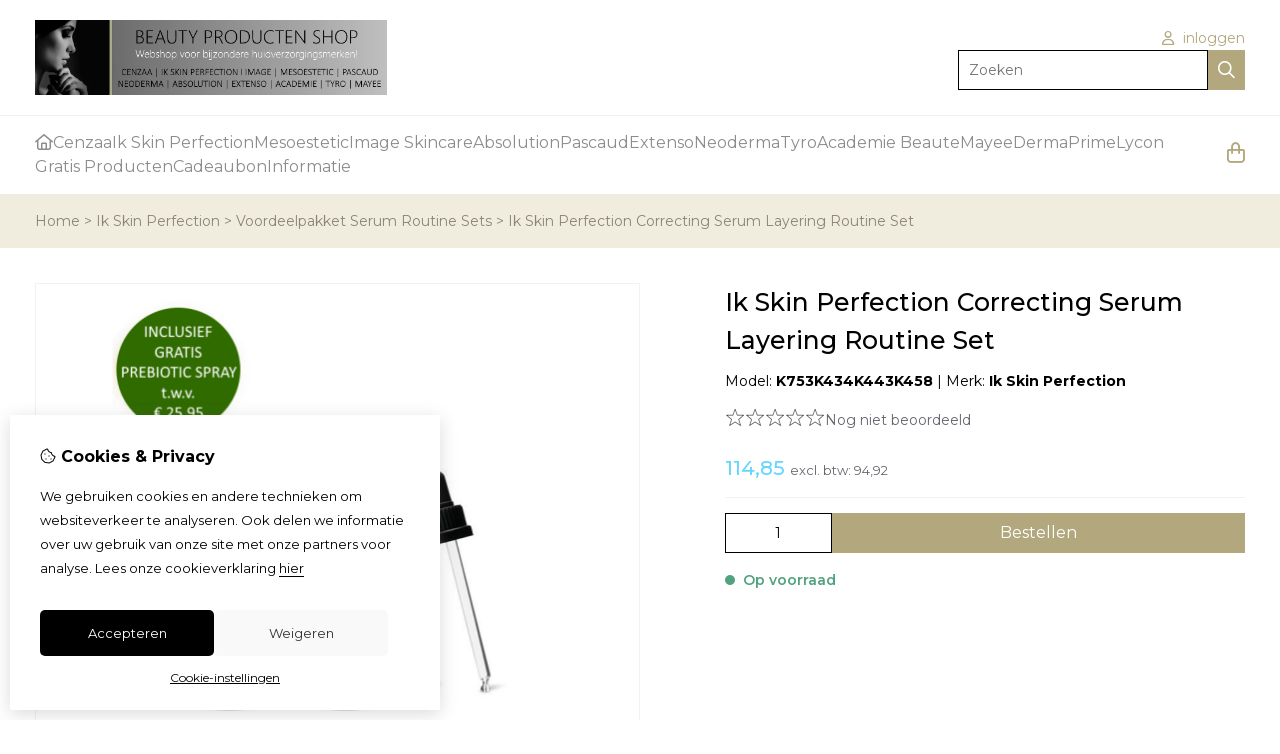

--- FILE ---
content_type: text/html; charset=utf-8
request_url: https://beautyproductenshop.nl/ik-skin-perfection-correcting-serum-layering-routine-set
body_size: 34134
content:
<?xml version="1.0" encoding="UTF-8"?>
<!DOCTYPE html PUBLIC "-//W3C//DTD XHTML 1.0 Strict//EN" "http://www.w3.org/TR/xhtml1/DTD/xhtml1-strict.dtd">
<html xmlns="http://www.w3.org/1999/xhtml" dir="ltr" lang="nl" xml:lang="nl" xmlns:fb="http://www.facebook.com/2008/fbml">

<head>

<script src="https://beautyproductenshop.nl/catalog/view/theme/tsb_theme/javascript/tsb_cookie_handler.js"></script>

<script>
  window.dataLayer = window.dataLayer || [];
  function gtag(){dataLayer.push(arguments);}

  if (localStorage.getItem('consentMode') === null){
    gtag('consent', 'default', {
      'ad_storage' : 'denied',
      'analytics_storage' : 'denied',
      'ad_user_data' : 'denied',
      'ad_personalization' : 'denied',
      'personalization_storage' : 'denied',
      'functionality_storage' : 'denied',
      'security_storage' : 'denied',
    });
  } else {
    gtag('consent', 'default', JSON.parse(localStorage.getItem('consentMode')));
  }

</script>

<!-- Google Tag Manager -->
<script>(function(w,d,s,l,i){w[l]=w[l]||[];w[l].push({'gtm.start':
new Date().getTime(),event:'gtm.js'});var f=d.getElementsByTagName(s)[0],
j=d.createElement(s),dl=l!='dataLayer'?'&l='+l:'';j.async=true;j.src=
'https://www.googletagmanager.com/gtm.js?id='+i+dl;f.parentNode.insertBefore(j,f);
})(window,document,'script','dataLayer','GTM-TPHVSMR');</script>
<!-- End Google Tag Manager -->


<script>
    </script>
<title>Ik Skin Perfection Correcting Serum Layering Routine Set</title>
<meta http-equiv="Content-Type" content="text/html; charset=utf-8" />
<base href="https://beautyproductenshop.nl/" />

<meta property="og:title" content="Ik Skin Perfection Correcting Serum Layering Routine Set" />
<meta property="og:site_name" content="Beauty Producten Shop" />
<meta property="og:description" content="Ik Skin Perfection Correcting Serum Layering Routine Set." />

<meta property="og:type" content="product" />
<meta property="og:image" content="https://beautyproductenshop.nl/image/cache/data/2024-retail-ik-skin-perfection/ik_skin_perfection_correcting_serum_layering_routine_set1-1000x1000.png" />
<meta property="og:description" content="Ik Skin Perfection Correcting Serum Layering Routine Set." />
<meta property="twitter:card" content="product" />
<meta property="twitter:image" content="https://beautyproductenshop.nl/image/cache/data/2024-retail-ik-skin-perfection/ik_skin_perfection_correcting_serum_layering_routine_set1-1000x1000.png" />
<meta property="twitter:image:width" content="1000" />
<meta property="twitter:image:height" content="1000" />
<meta property="twitter:description" content="Ik Skin Perfection Correcting Serum Layering Routine Set." />
<meta property="twitter:label1" content="Prijs:" />
<meta property="twitter:data1" content="114,85" />
<meta property="twitter:label2" content="Beschikbaarheid:" />
<meta property="twitter:data2" content="Op voorraad" />
<meta name="twitter:title" content="Ik Skin Perfection Correcting Serum Layering Routine Set" />

<meta name="google-site-verification" content="Dw8ZDplqxxErlZ30skUZJNDxTbzpejzgPHAH2NHb_-w" />

<meta name="keywords" content="ik,skin,perfection,correcting,serum,layering,routine,set" />
<meta name="description" content="Ik Skin Perfection Correcting Serum Layering Routine Set." />
<meta name="viewport" content="width=device-width, initial-scale=1, maximum-scale=5" />


<script type="text/javascript">
function createCookie(name,value,days) {
  if (days) {
    var date = new Date();
    date.setTime(date.getTime()+(days*24*60*60*1000));
    var expires = "; expires="+date.toGMTString();
  }
  else var expires = "";
  document.cookie = name+"="+value+expires+"; path=/";
}
</script>
<script type="text/javascript">
//<![CDATA[
if (screen.width < 767) {
  createCookie("is_mobile", "1", 7);
  createCookie("is_touch", "1", 7);
  /*
  Avoid multiple page redirects fix
  window.location.reload();*/
} else {
  createCookie("is_mobile", "0", 7);
}
//]]>
</script>
<script type="text/javascript">
//<![CDATA[
;window.Modernizr=function(a,b,c){function v(a){i.cssText=a}function w(a,b){return v(l.join(a+";")+(b||""))}function x(a,b){return typeof a===b}function y(a,b){return!!~(""+a).indexOf(b)}function z(a,b,d){for(var e in a){var f=b[a[e]];if(f!==c)return d===!1?a[e]:x(f,"function")?f.bind(d||b):f}return!1}var d="2.5.3",e={},f=b.documentElement,g="modernizr",h=b.createElement(g),i=h.style,j,k={}.toString,l=" -webkit- -moz- -o- -ms- ".split(" "),m={},n={},o={},p=[],q=p.slice,r,s=function(a,c,d,e){var h,i,j,k=b.createElement("div"),l=b.body,m=l?l:b.createElement("body");if(parseInt(d,10))while(d--)j=b.createElement("div"),j.id=e?e[d]:g+(d+1),k.appendChild(j);return h=["&#173;","<style>",a,"</style>"].join(""),k.id=g,m.innerHTML+=h,m.appendChild(k),l||(m.style.background="",f.appendChild(m)),i=c(k,a),l?k.parentNode.removeChild(k):m.parentNode.removeChild(m),!!i},t={}.hasOwnProperty,u;!x(t,"undefined")&&!x(t.call,"undefined")?u=function(a,b){return t.call(a,b)}:u=function(a,b){return b in a&&x(a.constructor.prototype[b],"undefined")},Function.prototype.bind||(Function.prototype.bind=function(b){var c=this;if(typeof c!="function")throw new TypeError;var d=q.call(arguments,1),e=function(){if(this instanceof e){var a=function(){};a.prototype=c.prototype;var f=new a,g=c.apply(f,d.concat(q.call(arguments)));return Object(g)===g?g:f}return c.apply(b,d.concat(q.call(arguments)))};return e});var A=function(c,d){var f=c.join(""),g=d.length;s(f,function(c,d){var f=b.styleSheets[b.styleSheets.length-1],h=f?f.cssRules&&f.cssRules[0]?f.cssRules[0].cssText:f.cssText||"":"",i=c.childNodes,j={};while(g--)j[i[g].id]=i[g];e.touch="ontouchstart"in a||a.DocumentTouch&&b instanceof DocumentTouch||(j.touch&&j.touch.offsetTop)===9},g,d)}([,["@media (",l.join("touch-enabled),("),g,")","{#touch{top:9px;position:absolute}}"].join("")],[,"touch"]);m.touch=function(){return e.touch};for(var B in m)u(m,B)&&(r=B.toLowerCase(),e[r]=m[B](),p.push((e[r]?"":"no-")+r));return v(""),h=j=null,e._version=d,e._prefixes=l,e.testStyles=s,e}(this,this.document);
if (Modernizr.touch){
  createCookie("is_touch", "1", 7);
  var head = document.getElementsByTagName('head')[0],
      style = document.createElement('style'),
      rules = document.createTextNode('.s_grid_view .s_item .s_actions { display: block !important; }');
  style.type = 'text/css';
  if(style.styleSheet)
      style.styleSheet.cssText = rules.nodeValue;
  else style.appendChild(rules);
  head.appendChild(style);
} else {
  createCookie("is_touch", "0", 7);
}
//]]>
</script>
<meta property="og:image" content="https://beautyproductenshop.nl/image/cache/data/2024-retail-ik-skin-perfection/ik_skin_perfection_correcting_serum_layering_routine_set1-150x150.png" /><link rel="stylesheet" type="text/css" href="https://beautyproductenshop.nl/catalog/view/theme/tsb_theme/stylesheet/screen.css.php?v=2.2.4&amp;is_mobile=0&amp;is_touch=0&amp;language=ltr&amp;border=0&amp;font_body=Montserrat&amp;font_navigation=Montserrat&amp;font_navigation_weight=normal&amp;font_navigation_style=default&amp;font_navigation_size=16&amp;font_intro=Montserrat&amp;font_intro_weight=normal&amp;font_intro_style=default&amp;font_intro_size=32&amp;font_title=Montserrat&amp;font_title_weight=normal&amp;font_title_style=default&amp;font_price=Montserrat&amp;font_price_weight=normal&amp;font_price_style=default&amp;font_button=Montserrat&amp;font_button_weight=normal&amp;font_button_style=default&amp;font_button_size=16" media="screen" />

<link type='text/css' href='/catalog/view/theme/tsb_theme/stylesheet/reseller.css' rel='stylesheet' />
<script  type="text/javascript" src="system/cache/css-js-cache/0/_1048c2819a0958bca2ddff61b72eedb2_035924b9a9726f148d6f4808aba7720e.js"></script>

<!--
-->

<script type="text/javascript">
//<![CDATA[
var $sReg=new function(){function c(){var a=Array.prototype.slice.call(arguments);a.unshift({});return b.apply(null,a)}function b(c){for(var d=1,e=arguments.length;d<e;d++){var f=arguments[d];if(typeof f!="object")continue;for(var g in f){var h=f[g],i=c[g];c[g]=i&&typeof h=="object"&&typeof i=="object"?b(i,h):a(h)}}return c}function a(b){var c;switch(typeof obj){case"object":c={};for(var d in b)c[d]=a(b[d]);break;case"array":c=[];for(var e=0,f=b.length;e<f;e++)c[e]=a(b[e]);break;default:return b}return c}var d={conf:{},set:function(a,b){var d=a.split("/");if(d.shift()!==""){return false}if(d.length>0&&d[d.length-1]==""){d.pop()}var e={};var f=e;var g=d.length;if(g>0){for(i=0;i<g-1;i++){f[d[i]]={};f=f[d[i]]}f[d[g-1]]=b;this.conf=c(this.conf,e)}else{this.conf=b}},get:function(a){var b=a.split("/");if(b.shift()!==""){return null}if(b.length>0&&b[b.length-1]=="")b.pop();var c=this.conf;var d=true;var e=0;if(c[b[e]]===undefined){return null}var f=b.length;while(d&&e<f){d=d&&c[b[e]]!==undefined;c=c[b[e]];e++}return c}};return d}
$sReg.set('/tb/image_url', 'https://beautyproductenshop.nl/image/');$sReg.set('/tb/theme_stylesheet_url', 'https://beautyproductenshop.nl/catalog/view/theme/tsb_theme/stylesheet/');$sReg.set('/tb/is_mobile', '0');$sReg.set('/tb/basename', 'tsb_theme');$sReg.set('/tb/shopping_cart_url', 'https://beautyproductenshop.nl/checkout/cart');$sReg.set('/tb/wishlist_url', 'https://beautyproductenshop.nl/account/wishlist');$sReg.set('/tb/category_path', '0');$sReg.set('/tb/schemer_config', jQuery.parseJSON('{"path":"0","predefined_scheme":"custom","colors":{"main":"b3a87d","secondary":"8c8c8c","background":"f5f3ed","intro":"f0eddf","intro_text":"8a8578","intro_title":"786f53","price":"66d6ff","texture":"texture_1"},"is_parent":"0","parent_vars":{"colors":[]}}'));$sReg.set('/lang/text_continue', 'Verder');$sReg.set('/lang/text_continue_shopping', 'Verder winkelen');$sReg.set('/lang/text_shopping_cart', 'Winkelmandje');$sReg.set('/lang/text_wishlist', 'Verlanglijst');//]]>
</script>

<script type="text/javascript">

  $.widget("tb.tbTabs", $.ui.tabs, {});
  $(document).ready(function () {

    	
	
  });

</script><link rel="icon" href="https://beautyproductenshop.nl/image/data/inrichting/cenzaaskincareproductenwebshoponlinebestellenkopen.jpg" />

<meta property="og:url" content="https://beautyproductenshop.nl/ik-skin-perfection-correcting-serum-layering-routine-set" />
<meta name="twitter:url" content="https://beautyproductenshop.nl/ik-skin-perfection-correcting-serum-layering-routine-set" />
<link href="https://beautyproductenshop.nl/ik-skin-perfection-correcting-serum-layering-routine-set" rel="canonical" />

<link rel="stylesheet" href="system/cache/css-js-cache/0/_1048c2819a0958bca2ddff61b72eedb2_dfe51bdb8dda5ae9f28a15cf6d6023ad.css"/>
<script  type="text/javascript" src="system/cache/css-js-cache/0/_1048c2819a0958bca2ddff61b72eedb2_a0fdfc37181d0f67a905ab337ab2df95.js"></script>


<link rel="stylesheet" href="https://cdn.jsdelivr.net/npm/swiper@12/swiper-bundle.min.css" />
<script src="https://cdn.jsdelivr.net/npm/swiper@12/swiper-bundle.min.js"></script>

<style type="text/css">body.s_layout_fixed {   background-color: #f5f3ed;   background-image: url('https://beautyproductenshop.nl/catalog/view/theme/tsb_theme/images/texture_1.png');   background-repeat: repeat;   background-position: top left;   background-attachment: scroll; } .s_main_color, #twitter li span a, .s_button_add_to_cart, .s_box h2, .box .box-heading, .checkout-heading a, #welcome_message a, .s_plain .s_price, .s_plain .s_price * {   color: #b3a87d; } #footer_categories h2 a:hover {   color: #b3a87d !important; }   .s_main_color_bgr, .s_main_color_bgr input, #cart .s_icon, #shop_contacts .s_icon, .s_list_1 li:before, .s_button_add_to_cart .s_icon, #intro .s_button_prev, #intro .s_button_next, .buttons .button, .noty_message button.s_main_color_bgr, .s_notify .s_success_24, .s_button_wishlist .s_icon, .s_button_compare .s_icon, .s_product_row .s_row_number, .jcarousel-prev, .jcarousel-next, #listing_options .display input[type="submit"] {   background-color: #b3a87d; }  .fa, .cart_menu .s_icon, #menu_home .fa:hover, .categories ul li li a:hover, .site_search .fa-magnifying-glass {   color: #b3a87d; }  .site_search .fa-magnifying-glass {   background-color: #b3a87d; }   .buttons input[type=submit].button, .buttons input[type=button].button, .noty_message button.s_main_color_bgr {   border: 3px solid #b3a87d; } .s_secondary_color, a:hover, .categories > ul > li > a, #footer_categories h2, #footer_categories h2 a, .pagination a, #view_mode .s_selected a, #welcome_message a:hover {   color: #8c8c8c; } #content a:hover, #shop_info a:hover, #footer a:hover, #intro h1 a:hover, #intro h2 a:hover, #content a:hover, #shop_info a:hover, #footer a:hover, #breadcrumbs a:hover {   color: #8c8c8c; } .s_secondary_color_bgr, #view_mode .s_selected .s_icon, #view_mode a:hover .s_icon, .pagination a:hover, .s_button_add_to_cart:hover .s_icon, .s_notify .s_failure_24, #product_share .s_review_write:hover .s_icon, .s_button_wishlist:hover .s_icon, .s_button_compare:hover .s_icon, .noty_message button.s_secondary_color_bgr {   background-color: #8c8c8c; } .noty_message button.s_secondary_color_bgr {   border: 3px solid #8c8c8c; } #intro {   background-color: #f0eddf; } #intro, #breadcrumbs a {   color: #8a8578; } #intro h1, #intro h1 *, #intro h2, #intro h2 * {   color: #786f53; } #intro .s_rating {   ~background-color: #f0eddf; }   .s_label .s_price, .s_label .s_price * {   color: #66d6ff; }  *::-moz-selection {   color: #fff;   background-color: #b3a87d; } *::-webkit-selection {   color: #fff;   background-color: #b3a87d; } *::selection {   color: #fff;   background-color: #b3a87d; }  .scroll_top{ 	color: #786f53; 	background: #f0eddf; } #content #page strong {color: #000;}.s_label .s_price, .s_label .s_price * {font-size: 20px !important;}.pcheckout #payment-method img {    	width: 25px;    	object-fit: contain;}.pcheckout #payment-method label {    display: flex;    flex-direction: row;    align-items: center;    gap: 7px;}#copy {display: none !important;}@media only screen and (max-width: 768px){.s_side_col .s_box, .s_side_col .s_box_1 {display: none !important;}}@media screen and (max-width: 450px) {#categories > ul > li {    text-align: center !important;    width: 100% !important;}#menu_home {    display: block !important;}#menu_home a {    background: none !important;}#account_module {display: block !important; }}.s_categories_module ul li ul {padding-left: 15px;margin-top: 10px;}.s_categories_module li {padding: 10px 0;border-bottom: 0px;}.at-share-btn-elements{display:none;}.s_item_info h3 a {font-size: 11px;letter-spacing: 0px;height: 50px;}@media screen and (max-width: 900px) {.s_item_info h3 a {font-size: 9px;letter-spacing: 0px;height: 90px;}}.prev {display:none !important;}.next {display:none !important;}.s_category_thumb, #payments_types img {    width: 50px;    height: auto;}</style>

</head>

<body class="layout_0 s_layout_full big_screen_fixed slider_ pproduct class-product-product product-1476 s_single_col s_page_product_product">

									
<noscript><iframe async src="https://www.googletagmanager.com/ns.html?id=GTM-TPHVSMR" height="0" width="0" style="display:none;visibility:hidden"></iframe></noscript>

  <script async src="https://www.googletagmanager.com/gtag/js?id=G-WG1MMXDR1E"></script>
  <script>
    window.dataLayer = window.dataLayer || [];
    function gtag(){dataLayer.push(arguments);}
    if (hasConsent('analytics_storage')) {
      gtag('js', new Date());
      gtag('config', 'G-WG1MMXDR1E');
    }
  </script>



    <div class="main_navigation s_row mobile">
        <div class="s_wrap">
            <div class="s_col_12">

                <div class="mobile_header_wrapper">

                    <div class="categories s_nav">

                        <ul class="full_menu">
  <li id="menu_home">
    <a href="https://beautyproductenshop.nl/"><i class="fa-regular fa-house"></i></a>
  </li>

  <li class="menu_60 s_category_menu">
  
      <a class="main-mcat" href="https://beautyproductenshop.nl/cenzaa-producten-webshop">Cenzaa</a>
  
      <div class="s_submenu">
              <div class="s_category_group">
                      <h3 class="mobile">
              <a style="color:#bbb" href="https://beautyproductenshop.nl/cenzaa-producten-webshop"> In Cenzaa</a>
            </h3>
          
          <ul class="s_list_1 clearfix">
    <li>
    <a href="https://beautyproductenshop.nl/cenzaa-producten-webshop/cenzaa-lovable-giftboxen">Lovable Giftboxen (NIEUW!)</a>  </li>
    <li>
    <a href="https://beautyproductenshop.nl/cenzaa-producten-webshop/cenzaa-actie-producten-voordelig-aanbieding">Cenzaa ACTIE!!!</a>  </li>
    <li>
    <a href="https://beautyproductenshop.nl/cenzaa-producten-webshop/cenzaa-voordeelsets">Voordeelsets (NIEUW)</a>  </li>
    <li>
    <a href="https://beautyproductenshop.nl/cenzaa-producten-webshop/cenzaa-nieuwe-producten">Nieuwe producten</a>  </li>
    <li>
    <a href="https://beautyproductenshop.nl/cenzaa-producten-webshop/cenzaa-reiniging">Reiniging</a>  </li>
    <li>
    <a href="https://beautyproductenshop.nl/cenzaa-producten-webshop/cenzaa-scrubs-peelings">Scrubs &amp; Peelings</a>  </li>
    <li>
    <a href="https://beautyproductenshop.nl/cenzaa-producten-webshop/cenzaa-dagcreme-nachtcreme">Dag &amp; Nacht Crèmes</a>  </li>
    <li>
    <a href="https://beautyproductenshop.nl/cenzaa-producten-webshop/cenzaa-gezichtsmasker">Maskers</a>  </li>
    <li>
    <a href="https://beautyproductenshop.nl/cenzaa-producten-webshop/cenzaa-serums-specials">Serums &amp; Specials</a>  </li>
    <li>
    <a href="https://beautyproductenshop.nl/cenzaa-producten-webshop/cenzaa-lipverzorging">Lipverzorging</a>  </li>
    <li>
    <a href="https://beautyproductenshop.nl/cenzaa-producten-webshop/cenzaa-oogverzorging">Oogverzorging</a>  </li>
    <li>
    <a href="https://beautyproductenshop.nl/cenzaa-producten-webshop/cenzaa-zonbescherming">Zonbescherming</a>  </li>
    <li>
    <a href="https://beautyproductenshop.nl/cenzaa-producten-webshop/cenzaa-bb-cremes">BB crèmes</a>  </li>
    <li>
    <a href="https://beautyproductenshop.nl/cenzaa-producten-webshop/cenzaa-handverzorging-voetverzorging">Hand &amp; Voetverzorging</a>  </li>
    <li>
    <a href="https://beautyproductenshop.nl/cenzaa-producten-webshop/cenzaa-360-skincode">360 Skincode</a>  </li>
    <li>
    <a href="https://beautyproductenshop.nl/cenzaa-producten-webshop/cenzaa-discovery-kits-beautycases">Discovery Kits &amp; Beautycases</a>  </li>
    <li>
    <a href="https://beautyproductenshop.nl/cenzaa-producten-webshop/cenzaa-skin-boost-ampul-therapy">Ampul Therapy</a>  </li>
    <li>
    <a href="https://beautyproductenshop.nl/cenzaa-producten-webshop/cenzaa-seasons-skin-rhythm">Seasons Skin Rhythm</a>  </li>
  </ul>        </div>
          </div>
  </li>
<li class="menu_89 s_category_menu">
  
      <a class="main-mcat" href="https://beautyproductenshop.nl/ik-skin-perfection-producten-webshop">Ik Skin Perfection</a>
  
      <div class="s_submenu">
              <div class="s_category_group">
                      <h3 class="mobile">
              <a style="color:#bbb" href="https://beautyproductenshop.nl/ik-skin-perfection-producten-webshop"> In Ik Skin Perfection</a>
            </h3>
          
          <ul class="s_list_1 clearfix">
    <li>
    <a href="https://beautyproductenshop.nl/ik-skin-perfection-producten-webshop/ik-skin-perfection-lovable-giftboxen">Lovable Giftboxen (NIEUW!)</a>  </li>
    <li>
    <a href="https://beautyproductenshop.nl/ik-skin-perfection-producten-webshop/ik-skin-perfection-actie-producten">Ik Skin ACTIE!!!</a>  </li>
    <li>
    <a href="https://beautyproductenshop.nl/ik-skin-perfection-producten-webshop/ik-skin-perfection-nieuwe-producten">Nieuwe producten</a>  </li>
    <li>
    <a href="https://beautyproductenshop.nl/ik-skin-perfection-producten-webshop/ik-skin-perfection-voordeelpakketten">Voordeelpakket Huidtypes</a>  </li>
    <li>
    <a href="https://beautyproductenshop.nl/ik-skin-perfection-producten-webshop/ik-skin-perfection-voordeelpakketten-serum-layering-routine-sets">Voordeelpakket Serum Routine Sets</a>  </li>
    <li>
    <a href="https://beautyproductenshop.nl/ik-skin-perfection-producten-webshop/ik-skin-perfection-cleansers">Ik Skin Multi Cleanser</a>  </li>
    <li>
    <a href="https://beautyproductenshop.nl/ik-skin-perfection-producten-webshop/ik-skin-perfection-maskers">Ik Skin Derma Mask</a>  </li>
    <li>
    <a href="https://beautyproductenshop.nl/ik-skin-perfection-producten-webshop/ik-skin-perfection-cream">Ik Skin 24H cream</a>  </li>
    <li>
    <a href="https://beautyproductenshop.nl/ik-skin-perfection-producten-webshop/ik-skin-perfection-serum">Ik Skin Serum</a>  </li>
    <li>
    <a href="https://beautyproductenshop.nl/ik-skin-perfection-producten-webshop/ik-skin-perfection-innergoods">Ik Skin Innergoods</a>  </li>
    <li>
    <a href="https://beautyproductenshop.nl/ik-skin-perfection-producten-webshop/ik-skin-perfection-care">Ik Skin Care &amp; Sun</a>  </li>
    <li>
    <a href="https://beautyproductenshop.nl/ik-skin-perfection-producten-webshop/ik-skin-perfection-oil">Ik Skin Oil</a>  </li>
    <li>
    <a href="https://beautyproductenshop.nl/ik-skin-perfection-producten-webshop/ik-skin-perfection-medical-kit">Ik Skin Medical</a>  </li>
    <li>
    <a href="https://beautyproductenshop.nl/ik-skin-perfection-producten-webshop/ik-skin-perfection-acid-infusions">Ik Skin Acid Infusions</a>  </li>
    <li>
    <a href="https://beautyproductenshop.nl/ik-skin-perfection-producten-webshop/ik-skin-perfection-try-travel-sets">Ik Skin Try Travel Sets</a>  </li>
    <li>
    <a href="https://beautyproductenshop.nl/ik-skin-perfection-producten-webshop/ik-skin-perfection-boxen">Ik Skin Boxen</a>  </li>
    <li>
    <a href="https://beautyproductenshop.nl/ik-skin-perfection-producten-webshop/ik-skin-perfection-blooom">Ik Skin Blooom</a>  </li>
  </ul>        </div>
          </div>
  </li>
<li class="menu_226 s_category_menu">
  
      <a class="main-mcat" href="https://beautyproductenshop.nl/mesoestetic-producten">Mesoestetic</a>
  
      <div class="s_submenu">
              <div class="s_category_group">
                      <h3 class="mobile">
              <a style="color:#bbb" href="https://beautyproductenshop.nl/mesoestetic-producten"> In Mesoestetic</a>
            </h3>
          
          <ul class="s_list_1 clearfix">
    <li>
    <a href="https://beautyproductenshop.nl/mesoestetic-producten/mesoestetic-winter-actie">Winter actie!!!</a>  </li>
    <li>
    <a href="https://beautyproductenshop.nl/mesoestetic-producten/mesoestetic-voordeelpakket-huidtypes">Voordeelpakket Huidtypes</a>  </li>
    <li>
    <a href="https://beautyproductenshop.nl/mesoestetic-producten/mesoestetic-age-element-brightening-solutions">Age Element Brightening Solutions</a>  </li>
    <li>
    <a href="https://beautyproductenshop.nl/mesoestetic-producten/mesoestetic-age-element-antiwrinkles-solutions">Age Element Antiwrinkles Solutions</a>  </li>
    <li>
    <a href="https://beautyproductenshop.nl/mesoestetic-producten/mesoestetic-age-element-firming-solutions">Age Element Firming Solutions</a>  </li>
    <li>
    <a href="https://beautyproductenshop.nl/mesoestetic-producten/mesoestetic-radiance-dna-sale">Radiance DNA SALE</a>  </li>
    <li>
    <a href="https://beautyproductenshop.nl/mesoestetic-producten/mesoestetic-sun-protection">Sun Protection</a>  </li>
    <li>
    <a href="https://beautyproductenshop.nl/mesoestetic-producten/mesoestetic-cleansers-essential-care">Cleansers</a>  </li>
    <li>
    <a href="https://beautyproductenshop.nl/mesoestetic-producten/mesoestetic-hydratation-essential-care">Hydratation</a>  </li>
    <li>
    <a href="https://beautyproductenshop.nl/mesoestetic-producten/mesoestetic-sensitive-skin-essential-care">Sensitive Skin</a>  </li>
    <li>
    <a href="https://beautyproductenshop.nl/mesoestetic-producten/mesoestetic-exfoliate-boost-essential-care">Exfoliate &amp; Boost</a>  </li>
    <li>
    <a href="https://beautyproductenshop.nl/mesoestetic-producten/mesoestetic-masks-essential-care">Masks</a>  </li>
    <li>
    <a href="https://beautyproductenshop.nl/mesoestetic-producten/mesoestetic-depigmentation-essential-care">Depigmentation</a>  </li>
    <li>
    <a href="https://beautyproductenshop.nl/mesoestetic-producten/mesoestetic-acne-essential-care">Acne</a>  </li>
    <li>
    <a href="https://beautyproductenshop.nl/mesoestetic-producten/mesoestetic-post-peel">Post Peel</a>  </li>
    <li>
    <a href="https://beautyproductenshop.nl/mesoestetic-producten/mesoestetic-ampoules-serum">Ampoules &amp; Serum</a>  </li>
    <li>
    <a href="https://beautyproductenshop.nl/mesoestetic-producten/mesoestetic-intimate">Intimate</a>  </li>
    <li>
    <a href="https://beautyproductenshop.nl/mesoestetic-producten/bodyshock">Bodyshock</a>  </li>
    <li>
    <a href="https://beautyproductenshop.nl/mesoestetic-producten/mesoestetic-nutraceuticals-grascontrol">Grascontrol</a>  </li>
    <li>
    <a href="https://beautyproductenshop.nl/mesoestetic-producten/mesoestetic-haircare-tricology">Haircare</a>  </li>
  </ul>        </div>
          </div>
  </li>
<li class="menu_279 s_category_menu">
  
      <a class="main-mcat" href="https://beautyproductenshop.nl/image-skincare-producten">Image Skincare</a>
  
      <div class="s_submenu">
              <div class="s_category_group">
                      <h3 class="mobile">
              <a style="color:#bbb" href="https://beautyproductenshop.nl/image-skincare-producten"> In Image Skincare</a>
            </h3>
          
          <ul class="s_list_1 clearfix">
    <li>
    <a href="https://beautyproductenshop.nl/image-skincare-producten/image-skincare-voordeel-actie-korting">Image Actie</a>  </li>
    <li>
    <a href="https://beautyproductenshop.nl/image-skincare-producten/image-skincare-nieuwe-producten">NIEUWE PRODUCTEN</a>  </li>
    <li>
    <a href="https://beautyproductenshop.nl/image-skincare-producten/image-skincare-skin-treatments">Image Skin Treatments (NIEUW)</a>  </li>
    <li>
    <a href="https://beautyproductenshop.nl/image-skincare-producten/image-skincare-vital-c">VITAL C</a>  </li>
    <li>
    <a href="https://beautyproductenshop.nl/image-skincare-producten/image-skincare-prevention">PREVENTION+</a>  </li>
    <li>
    <a href="https://beautyproductenshop.nl/image-skincare-producten/image-skincare-ormedic">ORMEDIC</a>  </li>
    <li>
    <a href="https://beautyproductenshop.nl/image-skincare-producten/image-skincare-ageless-producten">AGELESS</a>  </li>
    <li>
    <a href="https://beautyproductenshop.nl/image-skincare-producten/image-skincare-iluma">ILUMA</a>  </li>
    <li>
    <a href="https://beautyproductenshop.nl/image-skincare-producten/image-skincare-image-md">IMAGE MD</a>  </li>
    <li>
    <a href="https://beautyproductenshop.nl/image-skincare-producten/image-skincare-biome">BIOME+</a>  </li>
    <li>
    <a href="https://beautyproductenshop.nl/image-skincare-producten/image-skincare-clear-cell">CLEAR CELL</a>  </li>
    <li>
    <a href="https://beautyproductenshop.nl/image-skincare-producten/image-skincare-the-max">THE MAX</a>  </li>
    <li>
    <a href="https://beautyproductenshop.nl/image-skincare-producten/image-skincare-i-conceal">I CONCEAL</a>  </li>
    <li>
    <a href="https://beautyproductenshop.nl/image-skincare-producten/image-skincare-i-beauty">I BEAUTY</a>  </li>
    <li>
    <a href="https://beautyproductenshop.nl/image-skincare-producten/image-skincare-i-mask">I MASK</a>  </li>
    <li>
    <a href="https://beautyproductenshop.nl/image-skincare-producten/image-skincare-body-spa">BODY SPA</a>  </li>
    <li>
    <a href="https://beautyproductenshop.nl/image-skincare-producten/image-skincare-set-kit">Sets &amp; Trial Kits</a>  </li>
  </ul>        </div>
          </div>
  </li>
<li class="menu_254 s_category_menu">
  
      <a class="main-mcat" href="https://beautyproductenshop.nl/absolution-producten">Absolution</a>
  
      <div class="s_submenu">
              <div class="s_category_group">
                      <h3 class="mobile">
              <a style="color:#bbb" href="https://beautyproductenshop.nl/absolution-producten"> In Absolution</a>
            </h3>
          
          <ul class="s_list_1 clearfix">
    <li>
    <a href="https://beautyproductenshop.nl/absolution-producten/absolution-giftsets-2025">(TIP!) Absolution giftsets 2025</a>  </li>
    <li>
    <a href="https://beautyproductenshop.nl/absolution-producten/absolution-cleansers-toners">Cleansers - Toners</a>  </li>
    <li>
    <a href="https://beautyproductenshop.nl/absolution-producten/absolution-match-solutions">Match Solutions</a>  </li>
    <li>
    <a href="https://beautyproductenshop.nl/absolution-producten/absolution-mix-essentials">Mix Essentials</a>  </li>
    <li>
    <a href="https://beautyproductenshop.nl/absolution-producten/absolution-specific-cares">Specific Cares</a>  </li>
    <li>
    <a href="https://beautyproductenshop.nl/absolution-producten/absolution-the-body">The Body</a>  </li>
    <li>
    <a href="https://beautyproductenshop.nl/absolution-producten/absolution-the-makeup">The Makeup</a>  </li>
    <li>
    <a href="https://beautyproductenshop.nl/absolution-producten/absolution-kits-sets">Kits &amp; Sets</a>  </li>
  </ul>        </div>
          </div>
  </li>
<li class="menu_318 s_category_menu">
  
      <a class="main-mcat" href="https://beautyproductenshop.nl/pascaud-producten">Pascaud</a>
  
      <div class="s_submenu">
              <div class="s_category_group">
                      <h3 class="mobile">
              <a style="color:#bbb" href="https://beautyproductenshop.nl/pascaud-producten"> In Pascaud</a>
            </h3>
          
          <ul class="s_list_1 clearfix">
    <li>
    <a href="https://beautyproductenshop.nl/pascaud-producten/pascaud-cleansers-peelings">Cleansers - Peelings</a>  </li>
    <li>
    <a href="https://beautyproductenshop.nl/pascaud-producten/pascaud-dagcreme-nachtcreme-cremes">Crèmes</a>  </li>
    <li>
    <a href="https://beautyproductenshop.nl/pascaud-producten/pascaud-serums-ampullen">Serums - Ampullen</a>  </li>
    <li>
    <a href="https://beautyproductenshop.nl/pascaud-producten/pascaud-maskers">Maskers</a>  </li>
    <li>
    <a href="https://beautyproductenshop.nl/pascaud-producten/pascaud-zonbescherming">Zonbescherming</a>  </li>
    <li>
    <a href="https://beautyproductenshop.nl/pascaud-producten/pascaud-eye-lip-care">Eye - Lip Care</a>  </li>
    <li>
    <a href="https://beautyproductenshop.nl/pascaud-producten/pascaud-body-care">Body Care</a>  </li>
    <li>
    <a href="https://beautyproductenshop.nl/pascaud-producten/pascaud-acties-sets">Acties - Sets Cosmeceuticals</a>  </li>
    <li>
    <a href="https://beautyproductenshop.nl/pascaud-producten/pascaud-lichaamsreiniging-darmflora">Lichaamsreiniging - Darmflora</a>  </li>
    <li>
    <a href="https://beautyproductenshop.nl/pascaud-producten/pascaud-anti-aging">Anti-Aging</a>  </li>
    <li>
    <a href="https://beautyproductenshop.nl/pascaud-producten/pascaud-huid-haar-nagels-vitaliteit">Huid - Haar - Nagels - Vitaliteit</a>  </li>
    <li>
    <a href="https://beautyproductenshop.nl/pascaud-producten/pascaud-zonbescherming-nutriceuticals">Zonbescherming Nutriceuticals</a>  </li>
    <li>
    <a href="https://beautyproductenshop.nl/pascaud-producten/pascaud-circulatie">Circulatie</a>  </li>
    <li>
    <a href="https://beautyproductenshop.nl/pascaud-producten/pascaud-acties-sets-nutriceuticals">Acties - Sets Nutriceuticals</a>  </li>
    <li>
    <a href="https://beautyproductenshop.nl/pascaud-producten/pascaud-foundations">Foundations</a>  </li>
    <li>
    <a href="https://beautyproductenshop.nl/pascaud-producten/pascaud-cover-cream">Cover Creams</a>  </li>
    <li>
    <a href="https://beautyproductenshop.nl/pascaud-producten/pascaud-blushers-glows">Blushers - Glows</a>  </li>
    <li>
    <a href="https://beautyproductenshop.nl/pascaud-producten/pascaud-eyeshadows">Eyeshadows</a>  </li>
    <li>
    <a href="https://beautyproductenshop.nl/pascaud-producten/pascaud-lipglosses">Lipglosses</a>  </li>
    <li>
    <a href="https://beautyproductenshop.nl/pascaud-producten/pascaud-lipsticks">Lipsticks</a>  </li>
    <li>
    <a href="https://beautyproductenshop.nl/pascaud-producten/pascaud-parfum">Parfum</a>  </li>
  </ul>        </div>
          </div>
  </li>
<li class="menu_97 s_category_menu">
  
      <a class="main-mcat" href="https://beautyproductenshop.nl/extenso-skincare-producten-webshop">Extenso</a>
  
      <div class="s_submenu">
              <div class="s_category_group">
                      <h3 class="mobile">
              <a style="color:#bbb" href="https://beautyproductenshop.nl/extenso-skincare-producten-webshop"> In Extenso</a>
            </h3>
          
          <ul class="s_list_1 clearfix">
    <li>
    <a href="https://beautyproductenshop.nl/extenso-skincare-producten-webshop/extenso-actie-producten">Extenso ACTIE!!!</a>  </li>
    <li>
    <a href="https://beautyproductenshop.nl/extenso-skincare-producten-webshop/extenso-skincare-nieuwe-producten">Nieuwe producten</a>  </li>
    <li>
    <a href="https://beautyproductenshop.nl/extenso-skincare-producten-webshop/extenso-skincare-reiniging">Reiniging</a>  </li>
    <li>
    <a href="https://beautyproductenshop.nl/extenso-skincare-producten-webshop/extenso-skincare-scrubs-peelings">Scrubs &amp; Peelings</a>  </li>
    <li>
    <a href="https://beautyproductenshop.nl/extenso-skincare-producten-webshop/extenso-skincare-cremes">Dag &amp; Nacht Crèmes</a>  </li>
    <li>
    <a href="https://beautyproductenshop.nl/extenso-skincare-producten-webshop/extenso-skincare-maskers">Maskers</a>  </li>
    <li>
    <a href="https://beautyproductenshop.nl/extenso-skincare-producten-webshop/extenso-skincare-serums-specials">Serums &amp; Specials</a>  </li>
    <li>
    <a href="https://beautyproductenshop.nl/extenso-skincare-producten-webshop/extenso-skincare-improvement-producten">Skin Improvement</a>  </li>
    <li>
    <a href="https://beautyproductenshop.nl/extenso-skincare-producten-webshop/extenso-skincare-oogverzorging">Oogverzorging</a>  </li>
    <li>
    <a href="https://beautyproductenshop.nl/extenso-skincare-producten-webshop/extenso-skincare-sun-care">Sun Care (NIEUW)</a>  </li>
    <li>
    <a href="https://beautyproductenshop.nl/extenso-skincare-producten-webshop/extenso-skincare-lipverzorging">Lipverzorging</a>  </li>
    <li>
    <a href="https://beautyproductenshop.nl/extenso-skincare-producten-webshop/extenso-skincare-ampoules">Ampoules</a>  </li>
    <li>
    <a href="https://beautyproductenshop.nl/extenso-skincare-producten-webshop/extenso-skincare-mannen-huidverzorging">Mannen</a>  </li>
    <li>
    <a href="https://beautyproductenshop.nl/extenso-skincare-producten-webshop/extenso-skincare-bad-body-producten">Bad &amp; Body</a>  </li>
    <li>
    <a href="https://beautyproductenshop.nl/extenso-skincare-producten-webshop/extenso-skincare-miniaturen">Miniaturen</a>  </li>
  </ul>        </div>
          </div>
  </li>
<li class="menu_196 s_category_menu">
  
      <a class="main-mcat" href="https://beautyproductenshop.nl/neoderma-producten">Neoderma</a>
  
      <div class="s_submenu">
              <div class="s_category_group">
                      <h3 class="mobile">
              <a style="color:#bbb" href="https://beautyproductenshop.nl/neoderma-producten"> In Neoderma</a>
            </h3>
          
          <ul class="s_list_1 clearfix">
    <li>
    <a href="https://beautyproductenshop.nl/neoderma-producten/neoderma-blue-blood-actie">Neoderma Blue Blood Actie</a>  </li>
    <li>
    <a href="https://beautyproductenshop.nl/neoderma-producten/neoderma-blue-blood">Blue Blood</a>  </li>
    <li>
    <a href="https://beautyproductenshop.nl/neoderma-producten/neoderma-blue-blood-sunscreens">Blue Blood Sunscreens</a>  </li>
    <li>
    <a href="https://beautyproductenshop.nl/neoderma-producten/neoderma-neo-balance">Neo-Balance</a>  </li>
    <li>
    <a href="https://beautyproductenshop.nl/neoderma-producten/neoderma-neo-defense">Neo-Defense</a>  </li>
    <li>
    <a href="https://beautyproductenshop.nl/neoderma-producten/neoderma-neo-hydro">Neo-Hydro</a>  </li>
    <li>
    <a href="https://beautyproductenshop.nl/neoderma-producten/neoderma-neo-lift">Neo-Lift</a>  </li>
    <li>
    <a href="https://beautyproductenshop.nl/neoderma-producten/neoderma-neo-sense">Neo-Sense</a>  </li>
    <li>
    <a href="https://beautyproductenshop.nl/neoderma-producten/neoderma-neo-white">Neo-White</a>  </li>
    <li>
    <a href="https://beautyproductenshop.nl/neoderma-producten/neoderma-neo-youth">Neo-Youth</a>  </li>
    <li>
    <a href="https://beautyproductenshop.nl/neoderma-producten/neoderma-cleansers-exfoliators">Cleansers &amp; Exfoliators</a>  </li>
    <li>
    <a href="https://beautyproductenshop.nl/neoderma-producten/Neoderma-producten-bestellen">Neoderma Skincare</a>  </li>
    <li>
    <a href="https://beautyproductenshop.nl/neoderma-producten/neoderma-branding">Neoderma Branding</a>  </li>
  </ul>        </div>
          </div>
  </li>
<li class="menu_157 s_category_menu">
  
      <a class="main-mcat" href="https://beautyproductenshop.nl/tyro-producten-webshop">Tyro</a>
  
      <div class="s_submenu">
              <div class="s_category_group">
                      <h3 class="mobile">
              <a style="color:#bbb" href="https://beautyproductenshop.nl/tyro-producten-webshop"> In Tyro</a>
            </h3>
          
          <ul class="s_list_1 clearfix">
    <li>
    <a href="https://beautyproductenshop.nl/tyro-producten-webshop/tyro-reiniging-lotions">Reiniging &amp; Lotions</a>  </li>
    <li>
    <a href="https://beautyproductenshop.nl/tyro-producten-webshop/tyro-maskers-scrubs-peelings">Maskers, Scrubs &amp; Peelings</a>  </li>
    <li>
    <a href="https://beautyproductenshop.nl/tyro-producten-webshop/tyro-herstellende-serums">Herstellende Serums</a>  </li>
    <li>
    <a href="https://beautyproductenshop.nl/tyro-producten-webshop/tyro-oogverzorging">Oogverzorging</a>  </li>
    <li>
    <a href="https://beautyproductenshop.nl/tyro-producten-webshop/tyro-moisturisers">Moisturisers</a>  </li>
    <li>
    <a href="https://beautyproductenshop.nl/tyro-producten-webshop/tyro-specials">Specials</a>  </li>
    <li>
    <a href="https://beautyproductenshop.nl/tyro-producten-webshop/tyro-lichaam">Lichaam</a>  </li>
    <li>
    <a href="https://beautyproductenshop.nl/tyro-producten-webshop/tyro-make-up-removers">Make-up Removers</a>  </li>
    <li>
    <a href="https://beautyproductenshop.nl/tyro-producten-webshop/tyro-mannen">Mannen</a>  </li>
    <li>
    <a href="https://beautyproductenshop.nl/tyro-producten-webshop/tyro-supplementen">Supplementen</a>  </li>
  </ul>        </div>
          </div>
  </li>
<li class="menu_113 s_category_menu">
  
      <a class="main-mcat" href="https://beautyproductenshop.nl/academie-beaute-producten-webshop">Academie Beaute</a>
  
      <div class="s_submenu">
              <div class="s_category_group">
                      <h3 class="mobile">
              <a style="color:#bbb" href="https://beautyproductenshop.nl/academie-beaute-producten-webshop"> In Academie Beaute</a>
            </h3>
          
          <ul class="s_list_1 clearfix">
    <li>
    <a href="https://beautyproductenshop.nl/academie-beaute-producten-webshop/academie-beaute-sale-producten">Academie Sale</a>  </li>
    <li>
    <a href="https://beautyproductenshop.nl/academie-beaute-producten-webshop/academie-beaute-cleam">Academie Clean</a>  </li>
    <li>
    <a href="https://beautyproductenshop.nl/academie-beaute-producten-webshop/academie-beaute-pure">Academie Pure</a>  </li>
    <li>
    <a href="https://beautyproductenshop.nl/academie-beaute-producten-webshop/academie-beaute-hypo-sensible">Academie Hypo-Sensible</a>  </li>
    <li>
    <a href="https://beautyproductenshop.nl/academie-beaute-producten-webshop/academie-beaute-seve-miracle">Academie Seve Miracle</a>  </li>
    <li>
    <a href="https://beautyproductenshop.nl/academie-beaute-producten-webshop/academie-beaute-hydraderm">Academie Hydraderm</a>  </li>
    <li>
    <a href="https://beautyproductenshop.nl/academie-beaute-producten-webshop/academie-beaute-radiance">Academie Radiance</a>  </li>
    <li>
    <a href="https://beautyproductenshop.nl/academie-beaute-producten-webshop/academie-beaute-time-active">Academie Time Active</a>  </li>
    <li>
    <a href="https://beautyproductenshop.nl/academie-beaute-producten-webshop/academie-beaute-time">Academie Time+</a>  </li>
    <li>
    <a href="https://beautyproductenshop.nl/academie-beaute-producten-webshop/academie-beaute-youth-repair">Academie Youth Repair</a>  </li>
    <li>
    <a href="https://beautyproductenshop.nl/academie-beaute-producten-webshop/academie-beaute-youth-active-lift">Academie Youth Active Lift</a>  </li>
    <li>
    <a href="https://beautyproductenshop.nl/academie-beaute-producten-webshop/academie-beaute-aromatherapie">Academie Aromatherapie</a>  </li>
    <li>
    <a href="https://beautyproductenshop.nl/academie-beaute-producten-webshop/academie-beaute-men">Academie Men</a>  </li>
    <li>
    <a href="https://beautyproductenshop.nl/academie-beaute-producten-webshop/academie-beaute-princesse-des-cremes-producten-webshop">Academie Special - Princess Cream</a>  </li>
    <li>
    <a href="https://beautyproductenshop.nl/academie-beaute-producten-webshop/academie-beaute-derm-acte-intense-age-recovery">Derm Acte Intense Age Recovery</a>  </li>
    <li>
    <a href="https://beautyproductenshop.nl/academie-beaute-producten-webshop/academie-beaute-derm-acte-white">Derm Acte White</a>  </li>
    <li>
    <a href="https://beautyproductenshop.nl/academie-beaute-producten-webshop/academie-beaute-make-up">Academie Make-up</a>  </li>
    <li>
    <a href="https://beautyproductenshop.nl/academie-beaute-producten-webshop/academie-beaute-body">Academie Body</a>  </li>
    <li>
    <a href="https://beautyproductenshop.nl/academie-beaute-producten-webshop/academie-beaute-sun-bronzecran">Academie Sun - Bronzécran</a>  </li>
    <li>
    <a href="https://beautyproductenshop.nl/academie-beaute-producten-webshop/academie-beaute-bronz-express">Bronz'Express</a>  </li>
  </ul>        </div>
          </div>
  </li>
<li class="menu_245 s_category_menu">
  
      <a class="main-mcat" href="https://beautyproductenshop.nl/mayee-skincare-producten">Mayee</a>
  
      <div class="s_submenu">
              <div class="s_category_group">
                      <h3 class="mobile">
              <a style="color:#bbb" href="https://beautyproductenshop.nl/mayee-skincare-producten"> In Mayee</a>
            </h3>
          
          <ul class="s_list_1 clearfix">
    <li>
    <a href="https://beautyproductenshop.nl/mayee-skincare-producten/mayee-skincare-reiniging">Reiniging</a>  </li>
    <li>
    <a href="https://beautyproductenshop.nl/mayee-skincare-producten/mayee-skincare-peeling">Peeling</a>  </li>
    <li>
    <a href="https://beautyproductenshop.nl/mayee-skincare-producten/mayee-skincare-serum">Serum</a>  </li>
    <li>
    <a href="https://beautyproductenshop.nl/mayee-skincare-producten/mayee-skincare-moisturizer">Moisturizer</a>  </li>
    <li>
    <a href="https://beautyproductenshop.nl/mayee-skincare-producten/mayee-skincare-suncare">Suncare</a>  </li>
    <li>
    <a href="https://beautyproductenshop.nl/mayee-skincare-producten/mayee-skincare-kits-sets">Kits &amp; Sets</a>  </li>
    <li>
    <a href="https://beautyproductenshop.nl/mayee-skincare-producten/mayee-skincare-make-up">Make-Up</a>  </li>
    <li>
    <a href="https://beautyproductenshop.nl/mayee-skincare-producten/mayee-skincare-lips">Lips</a>  </li>
    <li>
    <a href="https://beautyproductenshop.nl/mayee-skincare-producten/mayee-skincare-hands">Hands</a>  </li>
  </ul>        </div>
          </div>
  </li>
<li class="menu_344 s_category_menu">
  
      <a class="main-mcat" href="https://beautyproductenshop.nl/dermaprime-producten">DermaPrime</a>
  
      <div class="s_submenu">
              <div class="s_category_group">
                      <h3 class="mobile">
              <a style="color:#bbb" href="https://beautyproductenshop.nl/dermaprime-producten"> In DermaPrime</a>
            </h3>
          
          <ul class="s_list_1 clearfix">
    <li>
    <a href="https://beautyproductenshop.nl/dermaprime-producten/dermaprime-les-demaquillants">Les Demaquillants</a>  </li>
    <li>
    <a href="https://beautyproductenshop.nl/dermaprime-producten/dermaprime-demaquillant-specials">Demaquillant Specials</a>  </li>
    <li>
    <a href="https://beautyproductenshop.nl/dermaprime-producten/dermaprime-les-essentiels-ligne-sensible">Les Essentiels Ligne Sensible</a>  </li>
    <li>
    <a href="https://beautyproductenshop.nl/dermaprime-producten/dermaprime-les-essentiels-ligne-balance">Les Essentiels Ligne Balance</a>  </li>
    <li>
    <a href="https://beautyproductenshop.nl/dermaprime-producten/dermaprime-les-essentiels-ligne-intensive">Les Essentiels Ligne Intensive</a>  </li>
    <li>
    <a href="https://beautyproductenshop.nl/dermaprime-producten/dermaprime-aquextreme">Aqu'extreme</a>  </li>
    <li>
    <a href="https://beautyproductenshop.nl/dermaprime-producten/dermaprime-vitalite-c">Vitalite C</a>  </li>
    <li>
    <a href="https://beautyproductenshop.nl/dermaprime-producten/dermaprime-ligne-advance">Ligne Advance</a>  </li>
    <li>
    <a href="https://beautyproductenshop.nl/dermaprime-producten/dermaprime-solaire">Solaire</a>  </li>
    <li>
    <a href="https://beautyproductenshop.nl/dermaprime-producten/dermaprime-beauty-without-surgery">Beauty Without Surgery</a>  </li>
    <li>
    <a href="https://beautyproductenshop.nl/dermaprime-producten/dermaprime-dermaceutix">Dermaceutix</a>  </li>
    <li>
    <a href="https://beautyproductenshop.nl/dermaprime-producten/dermaprime-pour-homme">Pour Homme</a>  </li>
    <li>
    <a href="https://beautyproductenshop.nl/dermaprime-producten/dermaprime-traitement-special">Traitement Special</a>  </li>
  </ul>        </div>
          </div>
  </li>
<li class="menu_217 s_category_menu">
  
      <a class="main-mcat" href="https://beautyproductenshop.nl/lycon-after-wax-care-spa-essentials-producten">Lycon</a>
  
      <div class="s_submenu">
              <div class="s_category_group">
                      <h3 class="mobile">
              <a style="color:#bbb" href="https://beautyproductenshop.nl/lycon-after-wax-care-spa-essentials-producten"> In Lycon</a>
            </h3>
          
          <ul class="s_list_1 clearfix">
    <li>
    <a href="https://beautyproductenshop.nl/lycon-after-wax-care-spa-essentials-producten/lycon-skin-bioceutical-skincare">Lycon Skin (NIEUW)</a>  </li>
    <li>
    <a href="https://beautyproductenshop.nl/lycon-after-wax-care-spa-essentials-producten/lycon-spa-scrubs">Lycon Scrubs</a>  </li>
    <li>
    <a href="https://beautyproductenshop.nl/lycon-after-wax-care-spa-essentials-producten/lycon-spa-hand-body-lotions">Lycon Hand - Body Lotions</a>  </li>
    <li>
    <a href="https://beautyproductenshop.nl/lycon-after-wax-care-spa-essentials-producten/lycon-Ingrown-X-It-serum-cream">Lycon Ingrown X-It</a>  </li>
    <li>
    <a href="https://beautyproductenshop.nl/lycon-after-wax-care-spa-essentials-producten/lycon-body-care">Lycon Body Care</a>  </li>
    <li>
    <a href="https://beautyproductenshop.nl/lycon-after-wax-care-spa-essentials-producten/Lycon-Lyco-Pedi">Lycon Lyco'Pedi</a>  </li>
    <li>
    <a href="https://beautyproductenshop.nl/lycon-after-wax-care-spa-essentials-producten/Lycon-Pinkini-Brazilian-Care">Lycon Pinkini Brazilian Care</a>  </li>
  </ul>        </div>
          </div>
  </li>
<li class="menu_216 s_category_menu">
  
      <a href="https://beautyproductenshop.nl/gratis-cenzaa-ik-skin-perfection-extenso-neoderma-abloom-producten">Gratis Producten</a>
  
  </li>
<li class="menu_112 s_category_menu">
  
      <a href="https://beautyproductenshop.nl/cadeaubon-schoonheidssalon-heemskerk-beverwijk">Cadeaubon</a>
  
  </li>
  
    
    <li class="s_nav">
    <a data-options="disableHover:true;clickOpen:true" data-dropdown-menu href="#" onclick="return false; ">Informatie</a>


    <div class="s_submenu">
      <div class="s_menu_group">
        <h3>Informatie</h3>
        <ul class="s_list_1">
                    <li><a href="https://beautyproductenshop.nl/beauty-producten-shop">Over ons</a></li>
                    <li><a href="https://beautyproductenshop.nl/bestellen-beauty-producten-shop">Bestellen</a></li>
                    <li><a href="https://beautyproductenshop.nl/algemene-voorwaarden">Algemene voorwaarden</a></li>
                    <li><a href="https://beautyproductenshop.nl/privacy-veiligheid-avg">Privacy &amp; veiligheid</a></li>
                    <li><a href="https://beautyproductenshop.nl/gratis-producten-overzicht-beauty-producten-shop">Gratis product</a></li>
                  </ul>
      </div>

      <div class="s_menu_group">
        <h3>Extra</h3>
        <ul class="s_list_1">
                    <li class="menu_manufacturer"><a href="https://beautyproductenshop.nl/product/manufacturer">Merken</a></li>
                                        <li class="menu_special"><a href="https://beautyproductenshop.nl/product/special">Aanbiedingen</a></li>
		          </ul>
      </div>

      <div class="s_menu_group">
        <h3>Klantenservice</h3>
        <ul class="s_list_1">
          <li class="menu_contact"><a href="https://beautyproductenshop.nl/information/contact">Contact</a></li>
                    <li class="menu_return"><a href="https://beautyproductenshop.nl/account/return/insert">Retourneren</a></li>
                    <li class="menu_sitemap"><a href="https://beautyproductenshop.nl/information/sitemap">Sitemap</a></li>
          		            </ul>
      </div>

    </div>
  </li>
  
</ul>

<span class="open_nav" onclick="openNav()"><i class="fa fa-bars"></i></span>

<!-- RESPONSIVE MENU -->

<div id="mySidenav" class="sidenav">

<a href="javascript:void(0)" class="closebtn" onclick="closeNav()">&times;</a>

<div class="sidenav_inner">

<span id="sideNavMainTitle" class="noneSEO_H2">Menu</span>
<ul id="hoofdmenu">

  <li class="menu_60 s_category_menu">
  
      <a class="main-mcat" href="https://beautyproductenshop.nl/cenzaa-producten-webshop">Cenzaa</a>
  
      <div class="s_submenu">
              <div class="s_category_group">
                      <h3 class="mobile">
              <a style="color:#bbb" href="https://beautyproductenshop.nl/cenzaa-producten-webshop"> In Cenzaa</a>
            </h3>
          
          <ul class="s_list_1 clearfix">
    <li>
    <a href="https://beautyproductenshop.nl/cenzaa-producten-webshop/cenzaa-lovable-giftboxen">Lovable Giftboxen (NIEUW!)</a>  </li>
    <li>
    <a href="https://beautyproductenshop.nl/cenzaa-producten-webshop/cenzaa-actie-producten-voordelig-aanbieding">Cenzaa ACTIE!!!</a>  </li>
    <li>
    <a href="https://beautyproductenshop.nl/cenzaa-producten-webshop/cenzaa-voordeelsets">Voordeelsets (NIEUW)</a>  </li>
    <li>
    <a href="https://beautyproductenshop.nl/cenzaa-producten-webshop/cenzaa-nieuwe-producten">Nieuwe producten</a>  </li>
    <li>
    <a href="https://beautyproductenshop.nl/cenzaa-producten-webshop/cenzaa-reiniging">Reiniging</a>  </li>
    <li>
    <a href="https://beautyproductenshop.nl/cenzaa-producten-webshop/cenzaa-scrubs-peelings">Scrubs &amp; Peelings</a>  </li>
    <li>
    <a href="https://beautyproductenshop.nl/cenzaa-producten-webshop/cenzaa-dagcreme-nachtcreme">Dag &amp; Nacht Crèmes</a>  </li>
    <li>
    <a href="https://beautyproductenshop.nl/cenzaa-producten-webshop/cenzaa-gezichtsmasker">Maskers</a>  </li>
    <li>
    <a href="https://beautyproductenshop.nl/cenzaa-producten-webshop/cenzaa-serums-specials">Serums &amp; Specials</a>  </li>
    <li>
    <a href="https://beautyproductenshop.nl/cenzaa-producten-webshop/cenzaa-lipverzorging">Lipverzorging</a>  </li>
    <li>
    <a href="https://beautyproductenshop.nl/cenzaa-producten-webshop/cenzaa-oogverzorging">Oogverzorging</a>  </li>
    <li>
    <a href="https://beautyproductenshop.nl/cenzaa-producten-webshop/cenzaa-zonbescherming">Zonbescherming</a>  </li>
    <li>
    <a href="https://beautyproductenshop.nl/cenzaa-producten-webshop/cenzaa-bb-cremes">BB crèmes</a>  </li>
    <li>
    <a href="https://beautyproductenshop.nl/cenzaa-producten-webshop/cenzaa-handverzorging-voetverzorging">Hand &amp; Voetverzorging</a>  </li>
    <li>
    <a href="https://beautyproductenshop.nl/cenzaa-producten-webshop/cenzaa-360-skincode">360 Skincode</a>  </li>
    <li>
    <a href="https://beautyproductenshop.nl/cenzaa-producten-webshop/cenzaa-discovery-kits-beautycases">Discovery Kits &amp; Beautycases</a>  </li>
    <li>
    <a href="https://beautyproductenshop.nl/cenzaa-producten-webshop/cenzaa-skin-boost-ampul-therapy">Ampul Therapy</a>  </li>
    <li>
    <a href="https://beautyproductenshop.nl/cenzaa-producten-webshop/cenzaa-seasons-skin-rhythm">Seasons Skin Rhythm</a>  </li>
  </ul>        </div>
          </div>
  </li>
<li class="menu_89 s_category_menu">
  
      <a class="main-mcat" href="https://beautyproductenshop.nl/ik-skin-perfection-producten-webshop">Ik Skin Perfection</a>
  
      <div class="s_submenu">
              <div class="s_category_group">
                      <h3 class="mobile">
              <a style="color:#bbb" href="https://beautyproductenshop.nl/ik-skin-perfection-producten-webshop"> In Ik Skin Perfection</a>
            </h3>
          
          <ul class="s_list_1 clearfix">
    <li>
    <a href="https://beautyproductenshop.nl/ik-skin-perfection-producten-webshop/ik-skin-perfection-lovable-giftboxen">Lovable Giftboxen (NIEUW!)</a>  </li>
    <li>
    <a href="https://beautyproductenshop.nl/ik-skin-perfection-producten-webshop/ik-skin-perfection-actie-producten">Ik Skin ACTIE!!!</a>  </li>
    <li>
    <a href="https://beautyproductenshop.nl/ik-skin-perfection-producten-webshop/ik-skin-perfection-nieuwe-producten">Nieuwe producten</a>  </li>
    <li>
    <a href="https://beautyproductenshop.nl/ik-skin-perfection-producten-webshop/ik-skin-perfection-voordeelpakketten">Voordeelpakket Huidtypes</a>  </li>
    <li>
    <a href="https://beautyproductenshop.nl/ik-skin-perfection-producten-webshop/ik-skin-perfection-voordeelpakketten-serum-layering-routine-sets">Voordeelpakket Serum Routine Sets</a>  </li>
    <li>
    <a href="https://beautyproductenshop.nl/ik-skin-perfection-producten-webshop/ik-skin-perfection-cleansers">Ik Skin Multi Cleanser</a>  </li>
    <li>
    <a href="https://beautyproductenshop.nl/ik-skin-perfection-producten-webshop/ik-skin-perfection-maskers">Ik Skin Derma Mask</a>  </li>
    <li>
    <a href="https://beautyproductenshop.nl/ik-skin-perfection-producten-webshop/ik-skin-perfection-cream">Ik Skin 24H cream</a>  </li>
    <li>
    <a href="https://beautyproductenshop.nl/ik-skin-perfection-producten-webshop/ik-skin-perfection-serum">Ik Skin Serum</a>  </li>
    <li>
    <a href="https://beautyproductenshop.nl/ik-skin-perfection-producten-webshop/ik-skin-perfection-innergoods">Ik Skin Innergoods</a>  </li>
    <li>
    <a href="https://beautyproductenshop.nl/ik-skin-perfection-producten-webshop/ik-skin-perfection-care">Ik Skin Care &amp; Sun</a>  </li>
    <li>
    <a href="https://beautyproductenshop.nl/ik-skin-perfection-producten-webshop/ik-skin-perfection-oil">Ik Skin Oil</a>  </li>
    <li>
    <a href="https://beautyproductenshop.nl/ik-skin-perfection-producten-webshop/ik-skin-perfection-medical-kit">Ik Skin Medical</a>  </li>
    <li>
    <a href="https://beautyproductenshop.nl/ik-skin-perfection-producten-webshop/ik-skin-perfection-acid-infusions">Ik Skin Acid Infusions</a>  </li>
    <li>
    <a href="https://beautyproductenshop.nl/ik-skin-perfection-producten-webshop/ik-skin-perfection-try-travel-sets">Ik Skin Try Travel Sets</a>  </li>
    <li>
    <a href="https://beautyproductenshop.nl/ik-skin-perfection-producten-webshop/ik-skin-perfection-boxen">Ik Skin Boxen</a>  </li>
    <li>
    <a href="https://beautyproductenshop.nl/ik-skin-perfection-producten-webshop/ik-skin-perfection-blooom">Ik Skin Blooom</a>  </li>
  </ul>        </div>
          </div>
  </li>
<li class="menu_226 s_category_menu">
  
      <a class="main-mcat" href="https://beautyproductenshop.nl/mesoestetic-producten">Mesoestetic</a>
  
      <div class="s_submenu">
              <div class="s_category_group">
                      <h3 class="mobile">
              <a style="color:#bbb" href="https://beautyproductenshop.nl/mesoestetic-producten"> In Mesoestetic</a>
            </h3>
          
          <ul class="s_list_1 clearfix">
    <li>
    <a href="https://beautyproductenshop.nl/mesoestetic-producten/mesoestetic-winter-actie">Winter actie!!!</a>  </li>
    <li>
    <a href="https://beautyproductenshop.nl/mesoestetic-producten/mesoestetic-voordeelpakket-huidtypes">Voordeelpakket Huidtypes</a>  </li>
    <li>
    <a href="https://beautyproductenshop.nl/mesoestetic-producten/mesoestetic-age-element-brightening-solutions">Age Element Brightening Solutions</a>  </li>
    <li>
    <a href="https://beautyproductenshop.nl/mesoestetic-producten/mesoestetic-age-element-antiwrinkles-solutions">Age Element Antiwrinkles Solutions</a>  </li>
    <li>
    <a href="https://beautyproductenshop.nl/mesoestetic-producten/mesoestetic-age-element-firming-solutions">Age Element Firming Solutions</a>  </li>
    <li>
    <a href="https://beautyproductenshop.nl/mesoestetic-producten/mesoestetic-radiance-dna-sale">Radiance DNA SALE</a>  </li>
    <li>
    <a href="https://beautyproductenshop.nl/mesoestetic-producten/mesoestetic-sun-protection">Sun Protection</a>  </li>
    <li>
    <a href="https://beautyproductenshop.nl/mesoestetic-producten/mesoestetic-cleansers-essential-care">Cleansers</a>  </li>
    <li>
    <a href="https://beautyproductenshop.nl/mesoestetic-producten/mesoestetic-hydratation-essential-care">Hydratation</a>  </li>
    <li>
    <a href="https://beautyproductenshop.nl/mesoestetic-producten/mesoestetic-sensitive-skin-essential-care">Sensitive Skin</a>  </li>
    <li>
    <a href="https://beautyproductenshop.nl/mesoestetic-producten/mesoestetic-exfoliate-boost-essential-care">Exfoliate &amp; Boost</a>  </li>
    <li>
    <a href="https://beautyproductenshop.nl/mesoestetic-producten/mesoestetic-masks-essential-care">Masks</a>  </li>
    <li>
    <a href="https://beautyproductenshop.nl/mesoestetic-producten/mesoestetic-depigmentation-essential-care">Depigmentation</a>  </li>
    <li>
    <a href="https://beautyproductenshop.nl/mesoestetic-producten/mesoestetic-acne-essential-care">Acne</a>  </li>
    <li>
    <a href="https://beautyproductenshop.nl/mesoestetic-producten/mesoestetic-post-peel">Post Peel</a>  </li>
    <li>
    <a href="https://beautyproductenshop.nl/mesoestetic-producten/mesoestetic-ampoules-serum">Ampoules &amp; Serum</a>  </li>
    <li>
    <a href="https://beautyproductenshop.nl/mesoestetic-producten/mesoestetic-intimate">Intimate</a>  </li>
    <li>
    <a href="https://beautyproductenshop.nl/mesoestetic-producten/bodyshock">Bodyshock</a>  </li>
    <li>
    <a href="https://beautyproductenshop.nl/mesoestetic-producten/mesoestetic-nutraceuticals-grascontrol">Grascontrol</a>  </li>
    <li>
    <a href="https://beautyproductenshop.nl/mesoestetic-producten/mesoestetic-haircare-tricology">Haircare</a>  </li>
  </ul>        </div>
          </div>
  </li>
<li class="menu_279 s_category_menu">
  
      <a class="main-mcat" href="https://beautyproductenshop.nl/image-skincare-producten">Image Skincare</a>
  
      <div class="s_submenu">
              <div class="s_category_group">
                      <h3 class="mobile">
              <a style="color:#bbb" href="https://beautyproductenshop.nl/image-skincare-producten"> In Image Skincare</a>
            </h3>
          
          <ul class="s_list_1 clearfix">
    <li>
    <a href="https://beautyproductenshop.nl/image-skincare-producten/image-skincare-voordeel-actie-korting">Image Actie</a>  </li>
    <li>
    <a href="https://beautyproductenshop.nl/image-skincare-producten/image-skincare-nieuwe-producten">NIEUWE PRODUCTEN</a>  </li>
    <li>
    <a href="https://beautyproductenshop.nl/image-skincare-producten/image-skincare-skin-treatments">Image Skin Treatments (NIEUW)</a>  </li>
    <li>
    <a href="https://beautyproductenshop.nl/image-skincare-producten/image-skincare-vital-c">VITAL C</a>  </li>
    <li>
    <a href="https://beautyproductenshop.nl/image-skincare-producten/image-skincare-prevention">PREVENTION+</a>  </li>
    <li>
    <a href="https://beautyproductenshop.nl/image-skincare-producten/image-skincare-ormedic">ORMEDIC</a>  </li>
    <li>
    <a href="https://beautyproductenshop.nl/image-skincare-producten/image-skincare-ageless-producten">AGELESS</a>  </li>
    <li>
    <a href="https://beautyproductenshop.nl/image-skincare-producten/image-skincare-iluma">ILUMA</a>  </li>
    <li>
    <a href="https://beautyproductenshop.nl/image-skincare-producten/image-skincare-image-md">IMAGE MD</a>  </li>
    <li>
    <a href="https://beautyproductenshop.nl/image-skincare-producten/image-skincare-biome">BIOME+</a>  </li>
    <li>
    <a href="https://beautyproductenshop.nl/image-skincare-producten/image-skincare-clear-cell">CLEAR CELL</a>  </li>
    <li>
    <a href="https://beautyproductenshop.nl/image-skincare-producten/image-skincare-the-max">THE MAX</a>  </li>
    <li>
    <a href="https://beautyproductenshop.nl/image-skincare-producten/image-skincare-i-conceal">I CONCEAL</a>  </li>
    <li>
    <a href="https://beautyproductenshop.nl/image-skincare-producten/image-skincare-i-beauty">I BEAUTY</a>  </li>
    <li>
    <a href="https://beautyproductenshop.nl/image-skincare-producten/image-skincare-i-mask">I MASK</a>  </li>
    <li>
    <a href="https://beautyproductenshop.nl/image-skincare-producten/image-skincare-body-spa">BODY SPA</a>  </li>
    <li>
    <a href="https://beautyproductenshop.nl/image-skincare-producten/image-skincare-set-kit">Sets &amp; Trial Kits</a>  </li>
  </ul>        </div>
          </div>
  </li>
<li class="menu_254 s_category_menu">
  
      <a class="main-mcat" href="https://beautyproductenshop.nl/absolution-producten">Absolution</a>
  
      <div class="s_submenu">
              <div class="s_category_group">
                      <h3 class="mobile">
              <a style="color:#bbb" href="https://beautyproductenshop.nl/absolution-producten"> In Absolution</a>
            </h3>
          
          <ul class="s_list_1 clearfix">
    <li>
    <a href="https://beautyproductenshop.nl/absolution-producten/absolution-giftsets-2025">(TIP!) Absolution giftsets 2025</a>  </li>
    <li>
    <a href="https://beautyproductenshop.nl/absolution-producten/absolution-cleansers-toners">Cleansers - Toners</a>  </li>
    <li>
    <a href="https://beautyproductenshop.nl/absolution-producten/absolution-match-solutions">Match Solutions</a>  </li>
    <li>
    <a href="https://beautyproductenshop.nl/absolution-producten/absolution-mix-essentials">Mix Essentials</a>  </li>
    <li>
    <a href="https://beautyproductenshop.nl/absolution-producten/absolution-specific-cares">Specific Cares</a>  </li>
    <li>
    <a href="https://beautyproductenshop.nl/absolution-producten/absolution-the-body">The Body</a>  </li>
    <li>
    <a href="https://beautyproductenshop.nl/absolution-producten/absolution-the-makeup">The Makeup</a>  </li>
    <li>
    <a href="https://beautyproductenshop.nl/absolution-producten/absolution-kits-sets">Kits &amp; Sets</a>  </li>
  </ul>        </div>
          </div>
  </li>
<li class="menu_318 s_category_menu">
  
      <a class="main-mcat" href="https://beautyproductenshop.nl/pascaud-producten">Pascaud</a>
  
      <div class="s_submenu">
              <div class="s_category_group">
                      <h3 class="mobile">
              <a style="color:#bbb" href="https://beautyproductenshop.nl/pascaud-producten"> In Pascaud</a>
            </h3>
          
          <ul class="s_list_1 clearfix">
    <li>
    <a href="https://beautyproductenshop.nl/pascaud-producten/pascaud-cleansers-peelings">Cleansers - Peelings</a>  </li>
    <li>
    <a href="https://beautyproductenshop.nl/pascaud-producten/pascaud-dagcreme-nachtcreme-cremes">Crèmes</a>  </li>
    <li>
    <a href="https://beautyproductenshop.nl/pascaud-producten/pascaud-serums-ampullen">Serums - Ampullen</a>  </li>
    <li>
    <a href="https://beautyproductenshop.nl/pascaud-producten/pascaud-maskers">Maskers</a>  </li>
    <li>
    <a href="https://beautyproductenshop.nl/pascaud-producten/pascaud-zonbescherming">Zonbescherming</a>  </li>
    <li>
    <a href="https://beautyproductenshop.nl/pascaud-producten/pascaud-eye-lip-care">Eye - Lip Care</a>  </li>
    <li>
    <a href="https://beautyproductenshop.nl/pascaud-producten/pascaud-body-care">Body Care</a>  </li>
    <li>
    <a href="https://beautyproductenshop.nl/pascaud-producten/pascaud-acties-sets">Acties - Sets Cosmeceuticals</a>  </li>
    <li>
    <a href="https://beautyproductenshop.nl/pascaud-producten/pascaud-lichaamsreiniging-darmflora">Lichaamsreiniging - Darmflora</a>  </li>
    <li>
    <a href="https://beautyproductenshop.nl/pascaud-producten/pascaud-anti-aging">Anti-Aging</a>  </li>
    <li>
    <a href="https://beautyproductenshop.nl/pascaud-producten/pascaud-huid-haar-nagels-vitaliteit">Huid - Haar - Nagels - Vitaliteit</a>  </li>
    <li>
    <a href="https://beautyproductenshop.nl/pascaud-producten/pascaud-zonbescherming-nutriceuticals">Zonbescherming Nutriceuticals</a>  </li>
    <li>
    <a href="https://beautyproductenshop.nl/pascaud-producten/pascaud-circulatie">Circulatie</a>  </li>
    <li>
    <a href="https://beautyproductenshop.nl/pascaud-producten/pascaud-acties-sets-nutriceuticals">Acties - Sets Nutriceuticals</a>  </li>
    <li>
    <a href="https://beautyproductenshop.nl/pascaud-producten/pascaud-foundations">Foundations</a>  </li>
    <li>
    <a href="https://beautyproductenshop.nl/pascaud-producten/pascaud-cover-cream">Cover Creams</a>  </li>
    <li>
    <a href="https://beautyproductenshop.nl/pascaud-producten/pascaud-blushers-glows">Blushers - Glows</a>  </li>
    <li>
    <a href="https://beautyproductenshop.nl/pascaud-producten/pascaud-eyeshadows">Eyeshadows</a>  </li>
    <li>
    <a href="https://beautyproductenshop.nl/pascaud-producten/pascaud-lipglosses">Lipglosses</a>  </li>
    <li>
    <a href="https://beautyproductenshop.nl/pascaud-producten/pascaud-lipsticks">Lipsticks</a>  </li>
    <li>
    <a href="https://beautyproductenshop.nl/pascaud-producten/pascaud-parfum">Parfum</a>  </li>
  </ul>        </div>
          </div>
  </li>
<li class="menu_97 s_category_menu">
  
      <a class="main-mcat" href="https://beautyproductenshop.nl/extenso-skincare-producten-webshop">Extenso</a>
  
      <div class="s_submenu">
              <div class="s_category_group">
                      <h3 class="mobile">
              <a style="color:#bbb" href="https://beautyproductenshop.nl/extenso-skincare-producten-webshop"> In Extenso</a>
            </h3>
          
          <ul class="s_list_1 clearfix">
    <li>
    <a href="https://beautyproductenshop.nl/extenso-skincare-producten-webshop/extenso-actie-producten">Extenso ACTIE!!!</a>  </li>
    <li>
    <a href="https://beautyproductenshop.nl/extenso-skincare-producten-webshop/extenso-skincare-nieuwe-producten">Nieuwe producten</a>  </li>
    <li>
    <a href="https://beautyproductenshop.nl/extenso-skincare-producten-webshop/extenso-skincare-reiniging">Reiniging</a>  </li>
    <li>
    <a href="https://beautyproductenshop.nl/extenso-skincare-producten-webshop/extenso-skincare-scrubs-peelings">Scrubs &amp; Peelings</a>  </li>
    <li>
    <a href="https://beautyproductenshop.nl/extenso-skincare-producten-webshop/extenso-skincare-cremes">Dag &amp; Nacht Crèmes</a>  </li>
    <li>
    <a href="https://beautyproductenshop.nl/extenso-skincare-producten-webshop/extenso-skincare-maskers">Maskers</a>  </li>
    <li>
    <a href="https://beautyproductenshop.nl/extenso-skincare-producten-webshop/extenso-skincare-serums-specials">Serums &amp; Specials</a>  </li>
    <li>
    <a href="https://beautyproductenshop.nl/extenso-skincare-producten-webshop/extenso-skincare-improvement-producten">Skin Improvement</a>  </li>
    <li>
    <a href="https://beautyproductenshop.nl/extenso-skincare-producten-webshop/extenso-skincare-oogverzorging">Oogverzorging</a>  </li>
    <li>
    <a href="https://beautyproductenshop.nl/extenso-skincare-producten-webshop/extenso-skincare-sun-care">Sun Care (NIEUW)</a>  </li>
    <li>
    <a href="https://beautyproductenshop.nl/extenso-skincare-producten-webshop/extenso-skincare-lipverzorging">Lipverzorging</a>  </li>
    <li>
    <a href="https://beautyproductenshop.nl/extenso-skincare-producten-webshop/extenso-skincare-ampoules">Ampoules</a>  </li>
    <li>
    <a href="https://beautyproductenshop.nl/extenso-skincare-producten-webshop/extenso-skincare-mannen-huidverzorging">Mannen</a>  </li>
    <li>
    <a href="https://beautyproductenshop.nl/extenso-skincare-producten-webshop/extenso-skincare-bad-body-producten">Bad &amp; Body</a>  </li>
    <li>
    <a href="https://beautyproductenshop.nl/extenso-skincare-producten-webshop/extenso-skincare-miniaturen">Miniaturen</a>  </li>
  </ul>        </div>
          </div>
  </li>
<li class="menu_196 s_category_menu">
  
      <a class="main-mcat" href="https://beautyproductenshop.nl/neoderma-producten">Neoderma</a>
  
      <div class="s_submenu">
              <div class="s_category_group">
                      <h3 class="mobile">
              <a style="color:#bbb" href="https://beautyproductenshop.nl/neoderma-producten"> In Neoderma</a>
            </h3>
          
          <ul class="s_list_1 clearfix">
    <li>
    <a href="https://beautyproductenshop.nl/neoderma-producten/neoderma-blue-blood-actie">Neoderma Blue Blood Actie</a>  </li>
    <li>
    <a href="https://beautyproductenshop.nl/neoderma-producten/neoderma-blue-blood">Blue Blood</a>  </li>
    <li>
    <a href="https://beautyproductenshop.nl/neoderma-producten/neoderma-blue-blood-sunscreens">Blue Blood Sunscreens</a>  </li>
    <li>
    <a href="https://beautyproductenshop.nl/neoderma-producten/neoderma-neo-balance">Neo-Balance</a>  </li>
    <li>
    <a href="https://beautyproductenshop.nl/neoderma-producten/neoderma-neo-defense">Neo-Defense</a>  </li>
    <li>
    <a href="https://beautyproductenshop.nl/neoderma-producten/neoderma-neo-hydro">Neo-Hydro</a>  </li>
    <li>
    <a href="https://beautyproductenshop.nl/neoderma-producten/neoderma-neo-lift">Neo-Lift</a>  </li>
    <li>
    <a href="https://beautyproductenshop.nl/neoderma-producten/neoderma-neo-sense">Neo-Sense</a>  </li>
    <li>
    <a href="https://beautyproductenshop.nl/neoderma-producten/neoderma-neo-white">Neo-White</a>  </li>
    <li>
    <a href="https://beautyproductenshop.nl/neoderma-producten/neoderma-neo-youth">Neo-Youth</a>  </li>
    <li>
    <a href="https://beautyproductenshop.nl/neoderma-producten/neoderma-cleansers-exfoliators">Cleansers &amp; Exfoliators</a>  </li>
    <li>
    <a href="https://beautyproductenshop.nl/neoderma-producten/Neoderma-producten-bestellen">Neoderma Skincare</a>  </li>
    <li>
    <a href="https://beautyproductenshop.nl/neoderma-producten/neoderma-branding">Neoderma Branding</a>  </li>
  </ul>        </div>
          </div>
  </li>
<li class="menu_157 s_category_menu">
  
      <a class="main-mcat" href="https://beautyproductenshop.nl/tyro-producten-webshop">Tyro</a>
  
      <div class="s_submenu">
              <div class="s_category_group">
                      <h3 class="mobile">
              <a style="color:#bbb" href="https://beautyproductenshop.nl/tyro-producten-webshop"> In Tyro</a>
            </h3>
          
          <ul class="s_list_1 clearfix">
    <li>
    <a href="https://beautyproductenshop.nl/tyro-producten-webshop/tyro-reiniging-lotions">Reiniging &amp; Lotions</a>  </li>
    <li>
    <a href="https://beautyproductenshop.nl/tyro-producten-webshop/tyro-maskers-scrubs-peelings">Maskers, Scrubs &amp; Peelings</a>  </li>
    <li>
    <a href="https://beautyproductenshop.nl/tyro-producten-webshop/tyro-herstellende-serums">Herstellende Serums</a>  </li>
    <li>
    <a href="https://beautyproductenshop.nl/tyro-producten-webshop/tyro-oogverzorging">Oogverzorging</a>  </li>
    <li>
    <a href="https://beautyproductenshop.nl/tyro-producten-webshop/tyro-moisturisers">Moisturisers</a>  </li>
    <li>
    <a href="https://beautyproductenshop.nl/tyro-producten-webshop/tyro-specials">Specials</a>  </li>
    <li>
    <a href="https://beautyproductenshop.nl/tyro-producten-webshop/tyro-lichaam">Lichaam</a>  </li>
    <li>
    <a href="https://beautyproductenshop.nl/tyro-producten-webshop/tyro-make-up-removers">Make-up Removers</a>  </li>
    <li>
    <a href="https://beautyproductenshop.nl/tyro-producten-webshop/tyro-mannen">Mannen</a>  </li>
    <li>
    <a href="https://beautyproductenshop.nl/tyro-producten-webshop/tyro-supplementen">Supplementen</a>  </li>
  </ul>        </div>
          </div>
  </li>
<li class="menu_113 s_category_menu">
  
      <a class="main-mcat" href="https://beautyproductenshop.nl/academie-beaute-producten-webshop">Academie Beaute</a>
  
      <div class="s_submenu">
              <div class="s_category_group">
                      <h3 class="mobile">
              <a style="color:#bbb" href="https://beautyproductenshop.nl/academie-beaute-producten-webshop"> In Academie Beaute</a>
            </h3>
          
          <ul class="s_list_1 clearfix">
    <li>
    <a href="https://beautyproductenshop.nl/academie-beaute-producten-webshop/academie-beaute-sale-producten">Academie Sale</a>  </li>
    <li>
    <a href="https://beautyproductenshop.nl/academie-beaute-producten-webshop/academie-beaute-cleam">Academie Clean</a>  </li>
    <li>
    <a href="https://beautyproductenshop.nl/academie-beaute-producten-webshop/academie-beaute-pure">Academie Pure</a>  </li>
    <li>
    <a href="https://beautyproductenshop.nl/academie-beaute-producten-webshop/academie-beaute-hypo-sensible">Academie Hypo-Sensible</a>  </li>
    <li>
    <a href="https://beautyproductenshop.nl/academie-beaute-producten-webshop/academie-beaute-seve-miracle">Academie Seve Miracle</a>  </li>
    <li>
    <a href="https://beautyproductenshop.nl/academie-beaute-producten-webshop/academie-beaute-hydraderm">Academie Hydraderm</a>  </li>
    <li>
    <a href="https://beautyproductenshop.nl/academie-beaute-producten-webshop/academie-beaute-radiance">Academie Radiance</a>  </li>
    <li>
    <a href="https://beautyproductenshop.nl/academie-beaute-producten-webshop/academie-beaute-time-active">Academie Time Active</a>  </li>
    <li>
    <a href="https://beautyproductenshop.nl/academie-beaute-producten-webshop/academie-beaute-time">Academie Time+</a>  </li>
    <li>
    <a href="https://beautyproductenshop.nl/academie-beaute-producten-webshop/academie-beaute-youth-repair">Academie Youth Repair</a>  </li>
    <li>
    <a href="https://beautyproductenshop.nl/academie-beaute-producten-webshop/academie-beaute-youth-active-lift">Academie Youth Active Lift</a>  </li>
    <li>
    <a href="https://beautyproductenshop.nl/academie-beaute-producten-webshop/academie-beaute-aromatherapie">Academie Aromatherapie</a>  </li>
    <li>
    <a href="https://beautyproductenshop.nl/academie-beaute-producten-webshop/academie-beaute-men">Academie Men</a>  </li>
    <li>
    <a href="https://beautyproductenshop.nl/academie-beaute-producten-webshop/academie-beaute-princesse-des-cremes-producten-webshop">Academie Special - Princess Cream</a>  </li>
    <li>
    <a href="https://beautyproductenshop.nl/academie-beaute-producten-webshop/academie-beaute-derm-acte-intense-age-recovery">Derm Acte Intense Age Recovery</a>  </li>
    <li>
    <a href="https://beautyproductenshop.nl/academie-beaute-producten-webshop/academie-beaute-derm-acte-white">Derm Acte White</a>  </li>
    <li>
    <a href="https://beautyproductenshop.nl/academie-beaute-producten-webshop/academie-beaute-make-up">Academie Make-up</a>  </li>
    <li>
    <a href="https://beautyproductenshop.nl/academie-beaute-producten-webshop/academie-beaute-body">Academie Body</a>  </li>
    <li>
    <a href="https://beautyproductenshop.nl/academie-beaute-producten-webshop/academie-beaute-sun-bronzecran">Academie Sun - Bronzécran</a>  </li>
    <li>
    <a href="https://beautyproductenshop.nl/academie-beaute-producten-webshop/academie-beaute-bronz-express">Bronz'Express</a>  </li>
  </ul>        </div>
          </div>
  </li>
<li class="menu_245 s_category_menu">
  
      <a class="main-mcat" href="https://beautyproductenshop.nl/mayee-skincare-producten">Mayee</a>
  
      <div class="s_submenu">
              <div class="s_category_group">
                      <h3 class="mobile">
              <a style="color:#bbb" href="https://beautyproductenshop.nl/mayee-skincare-producten"> In Mayee</a>
            </h3>
          
          <ul class="s_list_1 clearfix">
    <li>
    <a href="https://beautyproductenshop.nl/mayee-skincare-producten/mayee-skincare-reiniging">Reiniging</a>  </li>
    <li>
    <a href="https://beautyproductenshop.nl/mayee-skincare-producten/mayee-skincare-peeling">Peeling</a>  </li>
    <li>
    <a href="https://beautyproductenshop.nl/mayee-skincare-producten/mayee-skincare-serum">Serum</a>  </li>
    <li>
    <a href="https://beautyproductenshop.nl/mayee-skincare-producten/mayee-skincare-moisturizer">Moisturizer</a>  </li>
    <li>
    <a href="https://beautyproductenshop.nl/mayee-skincare-producten/mayee-skincare-suncare">Suncare</a>  </li>
    <li>
    <a href="https://beautyproductenshop.nl/mayee-skincare-producten/mayee-skincare-kits-sets">Kits &amp; Sets</a>  </li>
    <li>
    <a href="https://beautyproductenshop.nl/mayee-skincare-producten/mayee-skincare-make-up">Make-Up</a>  </li>
    <li>
    <a href="https://beautyproductenshop.nl/mayee-skincare-producten/mayee-skincare-lips">Lips</a>  </li>
    <li>
    <a href="https://beautyproductenshop.nl/mayee-skincare-producten/mayee-skincare-hands">Hands</a>  </li>
  </ul>        </div>
          </div>
  </li>
<li class="menu_344 s_category_menu">
  
      <a class="main-mcat" href="https://beautyproductenshop.nl/dermaprime-producten">DermaPrime</a>
  
      <div class="s_submenu">
              <div class="s_category_group">
                      <h3 class="mobile">
              <a style="color:#bbb" href="https://beautyproductenshop.nl/dermaprime-producten"> In DermaPrime</a>
            </h3>
          
          <ul class="s_list_1 clearfix">
    <li>
    <a href="https://beautyproductenshop.nl/dermaprime-producten/dermaprime-les-demaquillants">Les Demaquillants</a>  </li>
    <li>
    <a href="https://beautyproductenshop.nl/dermaprime-producten/dermaprime-demaquillant-specials">Demaquillant Specials</a>  </li>
    <li>
    <a href="https://beautyproductenshop.nl/dermaprime-producten/dermaprime-les-essentiels-ligne-sensible">Les Essentiels Ligne Sensible</a>  </li>
    <li>
    <a href="https://beautyproductenshop.nl/dermaprime-producten/dermaprime-les-essentiels-ligne-balance">Les Essentiels Ligne Balance</a>  </li>
    <li>
    <a href="https://beautyproductenshop.nl/dermaprime-producten/dermaprime-les-essentiels-ligne-intensive">Les Essentiels Ligne Intensive</a>  </li>
    <li>
    <a href="https://beautyproductenshop.nl/dermaprime-producten/dermaprime-aquextreme">Aqu'extreme</a>  </li>
    <li>
    <a href="https://beautyproductenshop.nl/dermaprime-producten/dermaprime-vitalite-c">Vitalite C</a>  </li>
    <li>
    <a href="https://beautyproductenshop.nl/dermaprime-producten/dermaprime-ligne-advance">Ligne Advance</a>  </li>
    <li>
    <a href="https://beautyproductenshop.nl/dermaprime-producten/dermaprime-solaire">Solaire</a>  </li>
    <li>
    <a href="https://beautyproductenshop.nl/dermaprime-producten/dermaprime-beauty-without-surgery">Beauty Without Surgery</a>  </li>
    <li>
    <a href="https://beautyproductenshop.nl/dermaprime-producten/dermaprime-dermaceutix">Dermaceutix</a>  </li>
    <li>
    <a href="https://beautyproductenshop.nl/dermaprime-producten/dermaprime-pour-homme">Pour Homme</a>  </li>
    <li>
    <a href="https://beautyproductenshop.nl/dermaprime-producten/dermaprime-traitement-special">Traitement Special</a>  </li>
  </ul>        </div>
          </div>
  </li>
<li class="menu_217 s_category_menu">
  
      <a class="main-mcat" href="https://beautyproductenshop.nl/lycon-after-wax-care-spa-essentials-producten">Lycon</a>
  
      <div class="s_submenu">
              <div class="s_category_group">
                      <h3 class="mobile">
              <a style="color:#bbb" href="https://beautyproductenshop.nl/lycon-after-wax-care-spa-essentials-producten"> In Lycon</a>
            </h3>
          
          <ul class="s_list_1 clearfix">
    <li>
    <a href="https://beautyproductenshop.nl/lycon-after-wax-care-spa-essentials-producten/lycon-skin-bioceutical-skincare">Lycon Skin (NIEUW)</a>  </li>
    <li>
    <a href="https://beautyproductenshop.nl/lycon-after-wax-care-spa-essentials-producten/lycon-spa-scrubs">Lycon Scrubs</a>  </li>
    <li>
    <a href="https://beautyproductenshop.nl/lycon-after-wax-care-spa-essentials-producten/lycon-spa-hand-body-lotions">Lycon Hand - Body Lotions</a>  </li>
    <li>
    <a href="https://beautyproductenshop.nl/lycon-after-wax-care-spa-essentials-producten/lycon-Ingrown-X-It-serum-cream">Lycon Ingrown X-It</a>  </li>
    <li>
    <a href="https://beautyproductenshop.nl/lycon-after-wax-care-spa-essentials-producten/lycon-body-care">Lycon Body Care</a>  </li>
    <li>
    <a href="https://beautyproductenshop.nl/lycon-after-wax-care-spa-essentials-producten/Lycon-Lyco-Pedi">Lycon Lyco'Pedi</a>  </li>
    <li>
    <a href="https://beautyproductenshop.nl/lycon-after-wax-care-spa-essentials-producten/Lycon-Pinkini-Brazilian-Care">Lycon Pinkini Brazilian Care</a>  </li>
  </ul>        </div>
          </div>
  </li>
<li class="menu_216 s_category_menu">
  
      <a href="https://beautyproductenshop.nl/gratis-cenzaa-ik-skin-perfection-extenso-neoderma-abloom-producten">Gratis Producten</a>
  
  </li>
<li class="menu_112 s_category_menu">
  
      <a href="https://beautyproductenshop.nl/cadeaubon-schoonheidssalon-heemskerk-beverwijk">Cadeaubon</a>
  
  </li>
  
    <li class="s_category_menu">
    <a href="javascript:void(0)" >Informatie</a>

    <div class="s_submenu">
      
      <div class="s_brands_group s_menu_group">
        <h3>Informatie</h3>
        <ul class="s_list_1">
		 							<li><a href="https://beautyproductenshop.nl/beauty-producten-shop">Over ons</a></li>
          							<li><a href="https://beautyproductenshop.nl/bestellen-beauty-producten-shop">Bestellen</a></li>
          							<li><a href="https://beautyproductenshop.nl/algemene-voorwaarden">Algemene voorwaarden</a></li>
          							<li><a href="https://beautyproductenshop.nl/privacy-veiligheid-avg">Privacy &amp; veiligheid</a></li>
          							<li><a href="https://beautyproductenshop.nl/gratis-producten-overzicht-beauty-producten-shop">Gratis product</a></li>
                  </ul>
      </div>

      <div class="s_brands_group s_menu_group">
        <h3>Extra</h3>
        <ul class="s_list_1">
                    <li class="menu_manufacturer"><a href="https://beautyproductenshop.nl/product/manufacturer">Merken</a></li>
                                        <li class="menu_special"><a href="https://beautyproductenshop.nl/product/special">Aanbiedingen</a></li>
		          </ul>
      </div>

      <div class="s_brands_group s_menu_group">
        <h3>Klantenservice</h3>
        <ul class="s_list_1">
          <li class="menu_contact"><a href="https://beautyproductenshop.nl/information/contact">Contact</a></li>
                    <li class="menu_return"><a href="https://beautyproductenshop.nl/account/return/insert">Retourneren</a></li>
                    <li class="menu_sitemap"><a href="https://beautyproductenshop.nl/information/sitemap">Sitemap</a></li>
		          </ul>
      </div>

    </div>
  </li>
  
</ul>

<div class="currency_language mobile_layout"></div>

</div>
</div>



<script type="text/javascript"> 
//<![CDATA[

$(document).ready(function () {
    $('#hoofdmenu li').children('ul').hide();
    $('#hoofdmenu li').click(function () {
        if ($(this).children('ul,p').is(':hidden') == true) {
        $(this).children('ul,p').slideDown('slow');
        return false
}
    })
});

/* Set the width of the side navigation to 250px */
function openNav() {
    let sidenav = document.getElementById("mySidenav");
    sidenav.classList.add("open");
}

/* Set the width of the side navigation to 0 */
function closeNav() {
    let sidenav = document.getElementById("mySidenav");
    sidenav.classList.remove("open");
} 


if ( $('#hoofdmenu').length ) {
	
	if ( screen.width <= 1000 ) {
		
		$( "ul#hoofdmenu li.s_category_menu a.main-mcat" ).each(function( index ) {
			$(this).attr("href", "javascript:void(0)");
		});
		
	}

}

//]]>
</script>
                    </div>
  
                                            <div class="logo logo-mobile">
                            <a id="site_logo" href="https://beautyproductenshop.nl/">
                            <img src="https://beautyproductenshop.nl/image/data/2024-banners-homepage/LogoBeautyProductenShop.png" title="Beauty Producten Shop" alt="Beauty Producten Shop" />
                            </a>
                        </div>
                                        
                </div>

            	<span class="mobile-menu-icons">
		
                                    <a href="https://beautyproductenshop.nl/account/account"><i class="fa fa-regular fa-user"></i></a>
                
                                    <span class="cart_menu s_nav">
                                                <a href="https://beautyproductenshop.nl/checkout/cart">
                            <span class="fa fa-regular fa-bag-shopping"></span>
                            <span class="s_grand_total s_main_color">0,00</span>
                                                   </a>
                    </span>
                
                <div class="site_search">
                    <a id="show_search_mobile" class="s_search_button fa fa-search" href="javascript:;" title="Zoeken"></a>
                </div>

            </div>    
        </div>  

        <div id="search_bar_mobile">
            <span class="sb-mobile-wrapper">
                <input id="filter_keyword_mobile" type="text" name="search" placeholder="Zoeken" value="" />
                <a id="search_button_mobile" class="s_button_1 s_button_1_small s_secondary_color_bgr"></a>
            </span>
        </div>
    </div>
    
    <div id="wrapper">

        <div id="header" class="s_row">
            <div class="s_wrap">
                <div class="s_col_12">

                                            <div class="logo">
                            <a id="site_logo" href="https://beautyproductenshop.nl/">
                            <img src="https://beautyproductenshop.nl/image/data/2024-banners-homepage/LogoBeautyProductenShop.png" title="Beauty Producten Shop" alt="Beauty Producten Shop" />
                            </a>
                        </div>
                    
                    
                    <div id="top_navigation"></div>

                    <div class="desktop header_right_column">

                        <div class="currency_language">
                                                        
                                                            <span id="welcome_message">
                                    <a href="https://beautyproductenshop.nl/account/login"><i class="fa-regular fa-user"></i> inloggen</a>                                </span>
                            
                        </div>

                                                    <div class="site_search">
                                <input id="filter_keyword" type="text" name="search" placeholder="Zoeken" value="" />
                                <a id="search_button" class="fa-regular fa-magnifying-glass" href="javascript:;" title="Zoeken"></a>
                            </div>
                                                    
                    </div>
                </div>
            </div>
        </div>

        <div class="main_navigation s_row desktop">

            <div class="s_wrap">
                <div class="s_col_12">

                    <div class="logo_menu_wrapper">
                                                    <div class="logo logo-sticky">
                                <a id="site_logo" href="https://beautyproductenshop.nl/">
                                <img src="https://beautyproductenshop.nl/image/data/2024-banners-homepage/LogoBeautyProductenShop.png" title="Beauty Producten Shop" alt="Beauty Producten Shop" />
                                </a>
                            </div>
                                                <div class="categories s_nav with_cart ">
                                <ul class="full_menu">
  <li id="menu_home">
    <a href="https://beautyproductenshop.nl/"><i class="fa-regular fa-house"></i></a>
  </li>

  <li class="menu_60 s_category_menu">
  
      <a class="main-mcat" href="https://beautyproductenshop.nl/cenzaa-producten-webshop">Cenzaa</a>
  
      <div class="s_submenu">
              <div class="s_category_group">
                      <h3 class="mobile">
              <a style="color:#bbb" href="https://beautyproductenshop.nl/cenzaa-producten-webshop"> In Cenzaa</a>
            </h3>
          
          <ul class="s_list_1 clearfix">
    <li>
    <a href="https://beautyproductenshop.nl/cenzaa-producten-webshop/cenzaa-lovable-giftboxen">Lovable Giftboxen (NIEUW!)</a>  </li>
    <li>
    <a href="https://beautyproductenshop.nl/cenzaa-producten-webshop/cenzaa-actie-producten-voordelig-aanbieding">Cenzaa ACTIE!!!</a>  </li>
    <li>
    <a href="https://beautyproductenshop.nl/cenzaa-producten-webshop/cenzaa-voordeelsets">Voordeelsets (NIEUW)</a>  </li>
    <li>
    <a href="https://beautyproductenshop.nl/cenzaa-producten-webshop/cenzaa-nieuwe-producten">Nieuwe producten</a>  </li>
    <li>
    <a href="https://beautyproductenshop.nl/cenzaa-producten-webshop/cenzaa-reiniging">Reiniging</a>  </li>
    <li>
    <a href="https://beautyproductenshop.nl/cenzaa-producten-webshop/cenzaa-scrubs-peelings">Scrubs &amp; Peelings</a>  </li>
    <li>
    <a href="https://beautyproductenshop.nl/cenzaa-producten-webshop/cenzaa-dagcreme-nachtcreme">Dag &amp; Nacht Crèmes</a>  </li>
    <li>
    <a href="https://beautyproductenshop.nl/cenzaa-producten-webshop/cenzaa-gezichtsmasker">Maskers</a>  </li>
    <li>
    <a href="https://beautyproductenshop.nl/cenzaa-producten-webshop/cenzaa-serums-specials">Serums &amp; Specials</a>  </li>
    <li>
    <a href="https://beautyproductenshop.nl/cenzaa-producten-webshop/cenzaa-lipverzorging">Lipverzorging</a>  </li>
    <li>
    <a href="https://beautyproductenshop.nl/cenzaa-producten-webshop/cenzaa-oogverzorging">Oogverzorging</a>  </li>
    <li>
    <a href="https://beautyproductenshop.nl/cenzaa-producten-webshop/cenzaa-zonbescherming">Zonbescherming</a>  </li>
    <li>
    <a href="https://beautyproductenshop.nl/cenzaa-producten-webshop/cenzaa-bb-cremes">BB crèmes</a>  </li>
    <li>
    <a href="https://beautyproductenshop.nl/cenzaa-producten-webshop/cenzaa-handverzorging-voetverzorging">Hand &amp; Voetverzorging</a>  </li>
    <li>
    <a href="https://beautyproductenshop.nl/cenzaa-producten-webshop/cenzaa-360-skincode">360 Skincode</a>  </li>
    <li>
    <a href="https://beautyproductenshop.nl/cenzaa-producten-webshop/cenzaa-discovery-kits-beautycases">Discovery Kits &amp; Beautycases</a>  </li>
    <li>
    <a href="https://beautyproductenshop.nl/cenzaa-producten-webshop/cenzaa-skin-boost-ampul-therapy">Ampul Therapy</a>  </li>
    <li>
    <a href="https://beautyproductenshop.nl/cenzaa-producten-webshop/cenzaa-seasons-skin-rhythm">Seasons Skin Rhythm</a>  </li>
  </ul>        </div>
          </div>
  </li>
<li class="menu_89 s_category_menu">
  
      <a class="main-mcat" href="https://beautyproductenshop.nl/ik-skin-perfection-producten-webshop">Ik Skin Perfection</a>
  
      <div class="s_submenu">
              <div class="s_category_group">
                      <h3 class="mobile">
              <a style="color:#bbb" href="https://beautyproductenshop.nl/ik-skin-perfection-producten-webshop"> In Ik Skin Perfection</a>
            </h3>
          
          <ul class="s_list_1 clearfix">
    <li>
    <a href="https://beautyproductenshop.nl/ik-skin-perfection-producten-webshop/ik-skin-perfection-lovable-giftboxen">Lovable Giftboxen (NIEUW!)</a>  </li>
    <li>
    <a href="https://beautyproductenshop.nl/ik-skin-perfection-producten-webshop/ik-skin-perfection-actie-producten">Ik Skin ACTIE!!!</a>  </li>
    <li>
    <a href="https://beautyproductenshop.nl/ik-skin-perfection-producten-webshop/ik-skin-perfection-nieuwe-producten">Nieuwe producten</a>  </li>
    <li>
    <a href="https://beautyproductenshop.nl/ik-skin-perfection-producten-webshop/ik-skin-perfection-voordeelpakketten">Voordeelpakket Huidtypes</a>  </li>
    <li>
    <a href="https://beautyproductenshop.nl/ik-skin-perfection-producten-webshop/ik-skin-perfection-voordeelpakketten-serum-layering-routine-sets">Voordeelpakket Serum Routine Sets</a>  </li>
    <li>
    <a href="https://beautyproductenshop.nl/ik-skin-perfection-producten-webshop/ik-skin-perfection-cleansers">Ik Skin Multi Cleanser</a>  </li>
    <li>
    <a href="https://beautyproductenshop.nl/ik-skin-perfection-producten-webshop/ik-skin-perfection-maskers">Ik Skin Derma Mask</a>  </li>
    <li>
    <a href="https://beautyproductenshop.nl/ik-skin-perfection-producten-webshop/ik-skin-perfection-cream">Ik Skin 24H cream</a>  </li>
    <li>
    <a href="https://beautyproductenshop.nl/ik-skin-perfection-producten-webshop/ik-skin-perfection-serum">Ik Skin Serum</a>  </li>
    <li>
    <a href="https://beautyproductenshop.nl/ik-skin-perfection-producten-webshop/ik-skin-perfection-innergoods">Ik Skin Innergoods</a>  </li>
    <li>
    <a href="https://beautyproductenshop.nl/ik-skin-perfection-producten-webshop/ik-skin-perfection-care">Ik Skin Care &amp; Sun</a>  </li>
    <li>
    <a href="https://beautyproductenshop.nl/ik-skin-perfection-producten-webshop/ik-skin-perfection-oil">Ik Skin Oil</a>  </li>
    <li>
    <a href="https://beautyproductenshop.nl/ik-skin-perfection-producten-webshop/ik-skin-perfection-medical-kit">Ik Skin Medical</a>  </li>
    <li>
    <a href="https://beautyproductenshop.nl/ik-skin-perfection-producten-webshop/ik-skin-perfection-acid-infusions">Ik Skin Acid Infusions</a>  </li>
    <li>
    <a href="https://beautyproductenshop.nl/ik-skin-perfection-producten-webshop/ik-skin-perfection-try-travel-sets">Ik Skin Try Travel Sets</a>  </li>
    <li>
    <a href="https://beautyproductenshop.nl/ik-skin-perfection-producten-webshop/ik-skin-perfection-boxen">Ik Skin Boxen</a>  </li>
    <li>
    <a href="https://beautyproductenshop.nl/ik-skin-perfection-producten-webshop/ik-skin-perfection-blooom">Ik Skin Blooom</a>  </li>
  </ul>        </div>
          </div>
  </li>
<li class="menu_226 s_category_menu">
  
      <a class="main-mcat" href="https://beautyproductenshop.nl/mesoestetic-producten">Mesoestetic</a>
  
      <div class="s_submenu">
              <div class="s_category_group">
                      <h3 class="mobile">
              <a style="color:#bbb" href="https://beautyproductenshop.nl/mesoestetic-producten"> In Mesoestetic</a>
            </h3>
          
          <ul class="s_list_1 clearfix">
    <li>
    <a href="https://beautyproductenshop.nl/mesoestetic-producten/mesoestetic-winter-actie">Winter actie!!!</a>  </li>
    <li>
    <a href="https://beautyproductenshop.nl/mesoestetic-producten/mesoestetic-voordeelpakket-huidtypes">Voordeelpakket Huidtypes</a>  </li>
    <li>
    <a href="https://beautyproductenshop.nl/mesoestetic-producten/mesoestetic-age-element-brightening-solutions">Age Element Brightening Solutions</a>  </li>
    <li>
    <a href="https://beautyproductenshop.nl/mesoestetic-producten/mesoestetic-age-element-antiwrinkles-solutions">Age Element Antiwrinkles Solutions</a>  </li>
    <li>
    <a href="https://beautyproductenshop.nl/mesoestetic-producten/mesoestetic-age-element-firming-solutions">Age Element Firming Solutions</a>  </li>
    <li>
    <a href="https://beautyproductenshop.nl/mesoestetic-producten/mesoestetic-radiance-dna-sale">Radiance DNA SALE</a>  </li>
    <li>
    <a href="https://beautyproductenshop.nl/mesoestetic-producten/mesoestetic-sun-protection">Sun Protection</a>  </li>
    <li>
    <a href="https://beautyproductenshop.nl/mesoestetic-producten/mesoestetic-cleansers-essential-care">Cleansers</a>  </li>
    <li>
    <a href="https://beautyproductenshop.nl/mesoestetic-producten/mesoestetic-hydratation-essential-care">Hydratation</a>  </li>
    <li>
    <a href="https://beautyproductenshop.nl/mesoestetic-producten/mesoestetic-sensitive-skin-essential-care">Sensitive Skin</a>  </li>
    <li>
    <a href="https://beautyproductenshop.nl/mesoestetic-producten/mesoestetic-exfoliate-boost-essential-care">Exfoliate &amp; Boost</a>  </li>
    <li>
    <a href="https://beautyproductenshop.nl/mesoestetic-producten/mesoestetic-masks-essential-care">Masks</a>  </li>
    <li>
    <a href="https://beautyproductenshop.nl/mesoestetic-producten/mesoestetic-depigmentation-essential-care">Depigmentation</a>  </li>
    <li>
    <a href="https://beautyproductenshop.nl/mesoestetic-producten/mesoestetic-acne-essential-care">Acne</a>  </li>
    <li>
    <a href="https://beautyproductenshop.nl/mesoestetic-producten/mesoestetic-post-peel">Post Peel</a>  </li>
    <li>
    <a href="https://beautyproductenshop.nl/mesoestetic-producten/mesoestetic-ampoules-serum">Ampoules &amp; Serum</a>  </li>
    <li>
    <a href="https://beautyproductenshop.nl/mesoestetic-producten/mesoestetic-intimate">Intimate</a>  </li>
    <li>
    <a href="https://beautyproductenshop.nl/mesoestetic-producten/bodyshock">Bodyshock</a>  </li>
    <li>
    <a href="https://beautyproductenshop.nl/mesoestetic-producten/mesoestetic-nutraceuticals-grascontrol">Grascontrol</a>  </li>
    <li>
    <a href="https://beautyproductenshop.nl/mesoestetic-producten/mesoestetic-haircare-tricology">Haircare</a>  </li>
  </ul>        </div>
          </div>
  </li>
<li class="menu_279 s_category_menu">
  
      <a class="main-mcat" href="https://beautyproductenshop.nl/image-skincare-producten">Image Skincare</a>
  
      <div class="s_submenu">
              <div class="s_category_group">
                      <h3 class="mobile">
              <a style="color:#bbb" href="https://beautyproductenshop.nl/image-skincare-producten"> In Image Skincare</a>
            </h3>
          
          <ul class="s_list_1 clearfix">
    <li>
    <a href="https://beautyproductenshop.nl/image-skincare-producten/image-skincare-voordeel-actie-korting">Image Actie</a>  </li>
    <li>
    <a href="https://beautyproductenshop.nl/image-skincare-producten/image-skincare-nieuwe-producten">NIEUWE PRODUCTEN</a>  </li>
    <li>
    <a href="https://beautyproductenshop.nl/image-skincare-producten/image-skincare-skin-treatments">Image Skin Treatments (NIEUW)</a>  </li>
    <li>
    <a href="https://beautyproductenshop.nl/image-skincare-producten/image-skincare-vital-c">VITAL C</a>  </li>
    <li>
    <a href="https://beautyproductenshop.nl/image-skincare-producten/image-skincare-prevention">PREVENTION+</a>  </li>
    <li>
    <a href="https://beautyproductenshop.nl/image-skincare-producten/image-skincare-ormedic">ORMEDIC</a>  </li>
    <li>
    <a href="https://beautyproductenshop.nl/image-skincare-producten/image-skincare-ageless-producten">AGELESS</a>  </li>
    <li>
    <a href="https://beautyproductenshop.nl/image-skincare-producten/image-skincare-iluma">ILUMA</a>  </li>
    <li>
    <a href="https://beautyproductenshop.nl/image-skincare-producten/image-skincare-image-md">IMAGE MD</a>  </li>
    <li>
    <a href="https://beautyproductenshop.nl/image-skincare-producten/image-skincare-biome">BIOME+</a>  </li>
    <li>
    <a href="https://beautyproductenshop.nl/image-skincare-producten/image-skincare-clear-cell">CLEAR CELL</a>  </li>
    <li>
    <a href="https://beautyproductenshop.nl/image-skincare-producten/image-skincare-the-max">THE MAX</a>  </li>
    <li>
    <a href="https://beautyproductenshop.nl/image-skincare-producten/image-skincare-i-conceal">I CONCEAL</a>  </li>
    <li>
    <a href="https://beautyproductenshop.nl/image-skincare-producten/image-skincare-i-beauty">I BEAUTY</a>  </li>
    <li>
    <a href="https://beautyproductenshop.nl/image-skincare-producten/image-skincare-i-mask">I MASK</a>  </li>
    <li>
    <a href="https://beautyproductenshop.nl/image-skincare-producten/image-skincare-body-spa">BODY SPA</a>  </li>
    <li>
    <a href="https://beautyproductenshop.nl/image-skincare-producten/image-skincare-set-kit">Sets &amp; Trial Kits</a>  </li>
  </ul>        </div>
          </div>
  </li>
<li class="menu_254 s_category_menu">
  
      <a class="main-mcat" href="https://beautyproductenshop.nl/absolution-producten">Absolution</a>
  
      <div class="s_submenu">
              <div class="s_category_group">
                      <h3 class="mobile">
              <a style="color:#bbb" href="https://beautyproductenshop.nl/absolution-producten"> In Absolution</a>
            </h3>
          
          <ul class="s_list_1 clearfix">
    <li>
    <a href="https://beautyproductenshop.nl/absolution-producten/absolution-giftsets-2025">(TIP!) Absolution giftsets 2025</a>  </li>
    <li>
    <a href="https://beautyproductenshop.nl/absolution-producten/absolution-cleansers-toners">Cleansers - Toners</a>  </li>
    <li>
    <a href="https://beautyproductenshop.nl/absolution-producten/absolution-match-solutions">Match Solutions</a>  </li>
    <li>
    <a href="https://beautyproductenshop.nl/absolution-producten/absolution-mix-essentials">Mix Essentials</a>  </li>
    <li>
    <a href="https://beautyproductenshop.nl/absolution-producten/absolution-specific-cares">Specific Cares</a>  </li>
    <li>
    <a href="https://beautyproductenshop.nl/absolution-producten/absolution-the-body">The Body</a>  </li>
    <li>
    <a href="https://beautyproductenshop.nl/absolution-producten/absolution-the-makeup">The Makeup</a>  </li>
    <li>
    <a href="https://beautyproductenshop.nl/absolution-producten/absolution-kits-sets">Kits &amp; Sets</a>  </li>
  </ul>        </div>
          </div>
  </li>
<li class="menu_318 s_category_menu">
  
      <a class="main-mcat" href="https://beautyproductenshop.nl/pascaud-producten">Pascaud</a>
  
      <div class="s_submenu">
              <div class="s_category_group">
                      <h3 class="mobile">
              <a style="color:#bbb" href="https://beautyproductenshop.nl/pascaud-producten"> In Pascaud</a>
            </h3>
          
          <ul class="s_list_1 clearfix">
    <li>
    <a href="https://beautyproductenshop.nl/pascaud-producten/pascaud-cleansers-peelings">Cleansers - Peelings</a>  </li>
    <li>
    <a href="https://beautyproductenshop.nl/pascaud-producten/pascaud-dagcreme-nachtcreme-cremes">Crèmes</a>  </li>
    <li>
    <a href="https://beautyproductenshop.nl/pascaud-producten/pascaud-serums-ampullen">Serums - Ampullen</a>  </li>
    <li>
    <a href="https://beautyproductenshop.nl/pascaud-producten/pascaud-maskers">Maskers</a>  </li>
    <li>
    <a href="https://beautyproductenshop.nl/pascaud-producten/pascaud-zonbescherming">Zonbescherming</a>  </li>
    <li>
    <a href="https://beautyproductenshop.nl/pascaud-producten/pascaud-eye-lip-care">Eye - Lip Care</a>  </li>
    <li>
    <a href="https://beautyproductenshop.nl/pascaud-producten/pascaud-body-care">Body Care</a>  </li>
    <li>
    <a href="https://beautyproductenshop.nl/pascaud-producten/pascaud-acties-sets">Acties - Sets Cosmeceuticals</a>  </li>
    <li>
    <a href="https://beautyproductenshop.nl/pascaud-producten/pascaud-lichaamsreiniging-darmflora">Lichaamsreiniging - Darmflora</a>  </li>
    <li>
    <a href="https://beautyproductenshop.nl/pascaud-producten/pascaud-anti-aging">Anti-Aging</a>  </li>
    <li>
    <a href="https://beautyproductenshop.nl/pascaud-producten/pascaud-huid-haar-nagels-vitaliteit">Huid - Haar - Nagels - Vitaliteit</a>  </li>
    <li>
    <a href="https://beautyproductenshop.nl/pascaud-producten/pascaud-zonbescherming-nutriceuticals">Zonbescherming Nutriceuticals</a>  </li>
    <li>
    <a href="https://beautyproductenshop.nl/pascaud-producten/pascaud-circulatie">Circulatie</a>  </li>
    <li>
    <a href="https://beautyproductenshop.nl/pascaud-producten/pascaud-acties-sets-nutriceuticals">Acties - Sets Nutriceuticals</a>  </li>
    <li>
    <a href="https://beautyproductenshop.nl/pascaud-producten/pascaud-foundations">Foundations</a>  </li>
    <li>
    <a href="https://beautyproductenshop.nl/pascaud-producten/pascaud-cover-cream">Cover Creams</a>  </li>
    <li>
    <a href="https://beautyproductenshop.nl/pascaud-producten/pascaud-blushers-glows">Blushers - Glows</a>  </li>
    <li>
    <a href="https://beautyproductenshop.nl/pascaud-producten/pascaud-eyeshadows">Eyeshadows</a>  </li>
    <li>
    <a href="https://beautyproductenshop.nl/pascaud-producten/pascaud-lipglosses">Lipglosses</a>  </li>
    <li>
    <a href="https://beautyproductenshop.nl/pascaud-producten/pascaud-lipsticks">Lipsticks</a>  </li>
    <li>
    <a href="https://beautyproductenshop.nl/pascaud-producten/pascaud-parfum">Parfum</a>  </li>
  </ul>        </div>
          </div>
  </li>
<li class="menu_97 s_category_menu">
  
      <a class="main-mcat" href="https://beautyproductenshop.nl/extenso-skincare-producten-webshop">Extenso</a>
  
      <div class="s_submenu">
              <div class="s_category_group">
                      <h3 class="mobile">
              <a style="color:#bbb" href="https://beautyproductenshop.nl/extenso-skincare-producten-webshop"> In Extenso</a>
            </h3>
          
          <ul class="s_list_1 clearfix">
    <li>
    <a href="https://beautyproductenshop.nl/extenso-skincare-producten-webshop/extenso-actie-producten">Extenso ACTIE!!!</a>  </li>
    <li>
    <a href="https://beautyproductenshop.nl/extenso-skincare-producten-webshop/extenso-skincare-nieuwe-producten">Nieuwe producten</a>  </li>
    <li>
    <a href="https://beautyproductenshop.nl/extenso-skincare-producten-webshop/extenso-skincare-reiniging">Reiniging</a>  </li>
    <li>
    <a href="https://beautyproductenshop.nl/extenso-skincare-producten-webshop/extenso-skincare-scrubs-peelings">Scrubs &amp; Peelings</a>  </li>
    <li>
    <a href="https://beautyproductenshop.nl/extenso-skincare-producten-webshop/extenso-skincare-cremes">Dag &amp; Nacht Crèmes</a>  </li>
    <li>
    <a href="https://beautyproductenshop.nl/extenso-skincare-producten-webshop/extenso-skincare-maskers">Maskers</a>  </li>
    <li>
    <a href="https://beautyproductenshop.nl/extenso-skincare-producten-webshop/extenso-skincare-serums-specials">Serums &amp; Specials</a>  </li>
    <li>
    <a href="https://beautyproductenshop.nl/extenso-skincare-producten-webshop/extenso-skincare-improvement-producten">Skin Improvement</a>  </li>
    <li>
    <a href="https://beautyproductenshop.nl/extenso-skincare-producten-webshop/extenso-skincare-oogverzorging">Oogverzorging</a>  </li>
    <li>
    <a href="https://beautyproductenshop.nl/extenso-skincare-producten-webshop/extenso-skincare-sun-care">Sun Care (NIEUW)</a>  </li>
    <li>
    <a href="https://beautyproductenshop.nl/extenso-skincare-producten-webshop/extenso-skincare-lipverzorging">Lipverzorging</a>  </li>
    <li>
    <a href="https://beautyproductenshop.nl/extenso-skincare-producten-webshop/extenso-skincare-ampoules">Ampoules</a>  </li>
    <li>
    <a href="https://beautyproductenshop.nl/extenso-skincare-producten-webshop/extenso-skincare-mannen-huidverzorging">Mannen</a>  </li>
    <li>
    <a href="https://beautyproductenshop.nl/extenso-skincare-producten-webshop/extenso-skincare-bad-body-producten">Bad &amp; Body</a>  </li>
    <li>
    <a href="https://beautyproductenshop.nl/extenso-skincare-producten-webshop/extenso-skincare-miniaturen">Miniaturen</a>  </li>
  </ul>        </div>
          </div>
  </li>
<li class="menu_196 s_category_menu">
  
      <a class="main-mcat" href="https://beautyproductenshop.nl/neoderma-producten">Neoderma</a>
  
      <div class="s_submenu">
              <div class="s_category_group">
                      <h3 class="mobile">
              <a style="color:#bbb" href="https://beautyproductenshop.nl/neoderma-producten"> In Neoderma</a>
            </h3>
          
          <ul class="s_list_1 clearfix">
    <li>
    <a href="https://beautyproductenshop.nl/neoderma-producten/neoderma-blue-blood-actie">Neoderma Blue Blood Actie</a>  </li>
    <li>
    <a href="https://beautyproductenshop.nl/neoderma-producten/neoderma-blue-blood">Blue Blood</a>  </li>
    <li>
    <a href="https://beautyproductenshop.nl/neoderma-producten/neoderma-blue-blood-sunscreens">Blue Blood Sunscreens</a>  </li>
    <li>
    <a href="https://beautyproductenshop.nl/neoderma-producten/neoderma-neo-balance">Neo-Balance</a>  </li>
    <li>
    <a href="https://beautyproductenshop.nl/neoderma-producten/neoderma-neo-defense">Neo-Defense</a>  </li>
    <li>
    <a href="https://beautyproductenshop.nl/neoderma-producten/neoderma-neo-hydro">Neo-Hydro</a>  </li>
    <li>
    <a href="https://beautyproductenshop.nl/neoderma-producten/neoderma-neo-lift">Neo-Lift</a>  </li>
    <li>
    <a href="https://beautyproductenshop.nl/neoderma-producten/neoderma-neo-sense">Neo-Sense</a>  </li>
    <li>
    <a href="https://beautyproductenshop.nl/neoderma-producten/neoderma-neo-white">Neo-White</a>  </li>
    <li>
    <a href="https://beautyproductenshop.nl/neoderma-producten/neoderma-neo-youth">Neo-Youth</a>  </li>
    <li>
    <a href="https://beautyproductenshop.nl/neoderma-producten/neoderma-cleansers-exfoliators">Cleansers &amp; Exfoliators</a>  </li>
    <li>
    <a href="https://beautyproductenshop.nl/neoderma-producten/Neoderma-producten-bestellen">Neoderma Skincare</a>  </li>
    <li>
    <a href="https://beautyproductenshop.nl/neoderma-producten/neoderma-branding">Neoderma Branding</a>  </li>
  </ul>        </div>
          </div>
  </li>
<li class="menu_157 s_category_menu">
  
      <a class="main-mcat" href="https://beautyproductenshop.nl/tyro-producten-webshop">Tyro</a>
  
      <div class="s_submenu">
              <div class="s_category_group">
                      <h3 class="mobile">
              <a style="color:#bbb" href="https://beautyproductenshop.nl/tyro-producten-webshop"> In Tyro</a>
            </h3>
          
          <ul class="s_list_1 clearfix">
    <li>
    <a href="https://beautyproductenshop.nl/tyro-producten-webshop/tyro-reiniging-lotions">Reiniging &amp; Lotions</a>  </li>
    <li>
    <a href="https://beautyproductenshop.nl/tyro-producten-webshop/tyro-maskers-scrubs-peelings">Maskers, Scrubs &amp; Peelings</a>  </li>
    <li>
    <a href="https://beautyproductenshop.nl/tyro-producten-webshop/tyro-herstellende-serums">Herstellende Serums</a>  </li>
    <li>
    <a href="https://beautyproductenshop.nl/tyro-producten-webshop/tyro-oogverzorging">Oogverzorging</a>  </li>
    <li>
    <a href="https://beautyproductenshop.nl/tyro-producten-webshop/tyro-moisturisers">Moisturisers</a>  </li>
    <li>
    <a href="https://beautyproductenshop.nl/tyro-producten-webshop/tyro-specials">Specials</a>  </li>
    <li>
    <a href="https://beautyproductenshop.nl/tyro-producten-webshop/tyro-lichaam">Lichaam</a>  </li>
    <li>
    <a href="https://beautyproductenshop.nl/tyro-producten-webshop/tyro-make-up-removers">Make-up Removers</a>  </li>
    <li>
    <a href="https://beautyproductenshop.nl/tyro-producten-webshop/tyro-mannen">Mannen</a>  </li>
    <li>
    <a href="https://beautyproductenshop.nl/tyro-producten-webshop/tyro-supplementen">Supplementen</a>  </li>
  </ul>        </div>
          </div>
  </li>
<li class="menu_113 s_category_menu">
  
      <a class="main-mcat" href="https://beautyproductenshop.nl/academie-beaute-producten-webshop">Academie Beaute</a>
  
      <div class="s_submenu">
              <div class="s_category_group">
                      <h3 class="mobile">
              <a style="color:#bbb" href="https://beautyproductenshop.nl/academie-beaute-producten-webshop"> In Academie Beaute</a>
            </h3>
          
          <ul class="s_list_1 clearfix">
    <li>
    <a href="https://beautyproductenshop.nl/academie-beaute-producten-webshop/academie-beaute-sale-producten">Academie Sale</a>  </li>
    <li>
    <a href="https://beautyproductenshop.nl/academie-beaute-producten-webshop/academie-beaute-cleam">Academie Clean</a>  </li>
    <li>
    <a href="https://beautyproductenshop.nl/academie-beaute-producten-webshop/academie-beaute-pure">Academie Pure</a>  </li>
    <li>
    <a href="https://beautyproductenshop.nl/academie-beaute-producten-webshop/academie-beaute-hypo-sensible">Academie Hypo-Sensible</a>  </li>
    <li>
    <a href="https://beautyproductenshop.nl/academie-beaute-producten-webshop/academie-beaute-seve-miracle">Academie Seve Miracle</a>  </li>
    <li>
    <a href="https://beautyproductenshop.nl/academie-beaute-producten-webshop/academie-beaute-hydraderm">Academie Hydraderm</a>  </li>
    <li>
    <a href="https://beautyproductenshop.nl/academie-beaute-producten-webshop/academie-beaute-radiance">Academie Radiance</a>  </li>
    <li>
    <a href="https://beautyproductenshop.nl/academie-beaute-producten-webshop/academie-beaute-time-active">Academie Time Active</a>  </li>
    <li>
    <a href="https://beautyproductenshop.nl/academie-beaute-producten-webshop/academie-beaute-time">Academie Time+</a>  </li>
    <li>
    <a href="https://beautyproductenshop.nl/academie-beaute-producten-webshop/academie-beaute-youth-repair">Academie Youth Repair</a>  </li>
    <li>
    <a href="https://beautyproductenshop.nl/academie-beaute-producten-webshop/academie-beaute-youth-active-lift">Academie Youth Active Lift</a>  </li>
    <li>
    <a href="https://beautyproductenshop.nl/academie-beaute-producten-webshop/academie-beaute-aromatherapie">Academie Aromatherapie</a>  </li>
    <li>
    <a href="https://beautyproductenshop.nl/academie-beaute-producten-webshop/academie-beaute-men">Academie Men</a>  </li>
    <li>
    <a href="https://beautyproductenshop.nl/academie-beaute-producten-webshop/academie-beaute-princesse-des-cremes-producten-webshop">Academie Special - Princess Cream</a>  </li>
    <li>
    <a href="https://beautyproductenshop.nl/academie-beaute-producten-webshop/academie-beaute-derm-acte-intense-age-recovery">Derm Acte Intense Age Recovery</a>  </li>
    <li>
    <a href="https://beautyproductenshop.nl/academie-beaute-producten-webshop/academie-beaute-derm-acte-white">Derm Acte White</a>  </li>
    <li>
    <a href="https://beautyproductenshop.nl/academie-beaute-producten-webshop/academie-beaute-make-up">Academie Make-up</a>  </li>
    <li>
    <a href="https://beautyproductenshop.nl/academie-beaute-producten-webshop/academie-beaute-body">Academie Body</a>  </li>
    <li>
    <a href="https://beautyproductenshop.nl/academie-beaute-producten-webshop/academie-beaute-sun-bronzecran">Academie Sun - Bronzécran</a>  </li>
    <li>
    <a href="https://beautyproductenshop.nl/academie-beaute-producten-webshop/academie-beaute-bronz-express">Bronz'Express</a>  </li>
  </ul>        </div>
          </div>
  </li>
<li class="menu_245 s_category_menu">
  
      <a class="main-mcat" href="https://beautyproductenshop.nl/mayee-skincare-producten">Mayee</a>
  
      <div class="s_submenu">
              <div class="s_category_group">
                      <h3 class="mobile">
              <a style="color:#bbb" href="https://beautyproductenshop.nl/mayee-skincare-producten"> In Mayee</a>
            </h3>
          
          <ul class="s_list_1 clearfix">
    <li>
    <a href="https://beautyproductenshop.nl/mayee-skincare-producten/mayee-skincare-reiniging">Reiniging</a>  </li>
    <li>
    <a href="https://beautyproductenshop.nl/mayee-skincare-producten/mayee-skincare-peeling">Peeling</a>  </li>
    <li>
    <a href="https://beautyproductenshop.nl/mayee-skincare-producten/mayee-skincare-serum">Serum</a>  </li>
    <li>
    <a href="https://beautyproductenshop.nl/mayee-skincare-producten/mayee-skincare-moisturizer">Moisturizer</a>  </li>
    <li>
    <a href="https://beautyproductenshop.nl/mayee-skincare-producten/mayee-skincare-suncare">Suncare</a>  </li>
    <li>
    <a href="https://beautyproductenshop.nl/mayee-skincare-producten/mayee-skincare-kits-sets">Kits &amp; Sets</a>  </li>
    <li>
    <a href="https://beautyproductenshop.nl/mayee-skincare-producten/mayee-skincare-make-up">Make-Up</a>  </li>
    <li>
    <a href="https://beautyproductenshop.nl/mayee-skincare-producten/mayee-skincare-lips">Lips</a>  </li>
    <li>
    <a href="https://beautyproductenshop.nl/mayee-skincare-producten/mayee-skincare-hands">Hands</a>  </li>
  </ul>        </div>
          </div>
  </li>
<li class="menu_344 s_category_menu">
  
      <a class="main-mcat" href="https://beautyproductenshop.nl/dermaprime-producten">DermaPrime</a>
  
      <div class="s_submenu">
              <div class="s_category_group">
                      <h3 class="mobile">
              <a style="color:#bbb" href="https://beautyproductenshop.nl/dermaprime-producten"> In DermaPrime</a>
            </h3>
          
          <ul class="s_list_1 clearfix">
    <li>
    <a href="https://beautyproductenshop.nl/dermaprime-producten/dermaprime-les-demaquillants">Les Demaquillants</a>  </li>
    <li>
    <a href="https://beautyproductenshop.nl/dermaprime-producten/dermaprime-demaquillant-specials">Demaquillant Specials</a>  </li>
    <li>
    <a href="https://beautyproductenshop.nl/dermaprime-producten/dermaprime-les-essentiels-ligne-sensible">Les Essentiels Ligne Sensible</a>  </li>
    <li>
    <a href="https://beautyproductenshop.nl/dermaprime-producten/dermaprime-les-essentiels-ligne-balance">Les Essentiels Ligne Balance</a>  </li>
    <li>
    <a href="https://beautyproductenshop.nl/dermaprime-producten/dermaprime-les-essentiels-ligne-intensive">Les Essentiels Ligne Intensive</a>  </li>
    <li>
    <a href="https://beautyproductenshop.nl/dermaprime-producten/dermaprime-aquextreme">Aqu'extreme</a>  </li>
    <li>
    <a href="https://beautyproductenshop.nl/dermaprime-producten/dermaprime-vitalite-c">Vitalite C</a>  </li>
    <li>
    <a href="https://beautyproductenshop.nl/dermaprime-producten/dermaprime-ligne-advance">Ligne Advance</a>  </li>
    <li>
    <a href="https://beautyproductenshop.nl/dermaprime-producten/dermaprime-solaire">Solaire</a>  </li>
    <li>
    <a href="https://beautyproductenshop.nl/dermaprime-producten/dermaprime-beauty-without-surgery">Beauty Without Surgery</a>  </li>
    <li>
    <a href="https://beautyproductenshop.nl/dermaprime-producten/dermaprime-dermaceutix">Dermaceutix</a>  </li>
    <li>
    <a href="https://beautyproductenshop.nl/dermaprime-producten/dermaprime-pour-homme">Pour Homme</a>  </li>
    <li>
    <a href="https://beautyproductenshop.nl/dermaprime-producten/dermaprime-traitement-special">Traitement Special</a>  </li>
  </ul>        </div>
          </div>
  </li>
<li class="menu_217 s_category_menu">
  
      <a class="main-mcat" href="https://beautyproductenshop.nl/lycon-after-wax-care-spa-essentials-producten">Lycon</a>
  
      <div class="s_submenu">
              <div class="s_category_group">
                      <h3 class="mobile">
              <a style="color:#bbb" href="https://beautyproductenshop.nl/lycon-after-wax-care-spa-essentials-producten"> In Lycon</a>
            </h3>
          
          <ul class="s_list_1 clearfix">
    <li>
    <a href="https://beautyproductenshop.nl/lycon-after-wax-care-spa-essentials-producten/lycon-skin-bioceutical-skincare">Lycon Skin (NIEUW)</a>  </li>
    <li>
    <a href="https://beautyproductenshop.nl/lycon-after-wax-care-spa-essentials-producten/lycon-spa-scrubs">Lycon Scrubs</a>  </li>
    <li>
    <a href="https://beautyproductenshop.nl/lycon-after-wax-care-spa-essentials-producten/lycon-spa-hand-body-lotions">Lycon Hand - Body Lotions</a>  </li>
    <li>
    <a href="https://beautyproductenshop.nl/lycon-after-wax-care-spa-essentials-producten/lycon-Ingrown-X-It-serum-cream">Lycon Ingrown X-It</a>  </li>
    <li>
    <a href="https://beautyproductenshop.nl/lycon-after-wax-care-spa-essentials-producten/lycon-body-care">Lycon Body Care</a>  </li>
    <li>
    <a href="https://beautyproductenshop.nl/lycon-after-wax-care-spa-essentials-producten/Lycon-Lyco-Pedi">Lycon Lyco'Pedi</a>  </li>
    <li>
    <a href="https://beautyproductenshop.nl/lycon-after-wax-care-spa-essentials-producten/Lycon-Pinkini-Brazilian-Care">Lycon Pinkini Brazilian Care</a>  </li>
  </ul>        </div>
          </div>
  </li>
<li class="menu_216 s_category_menu">
  
      <a href="https://beautyproductenshop.nl/gratis-cenzaa-ik-skin-perfection-extenso-neoderma-abloom-producten">Gratis Producten</a>
  
  </li>
<li class="menu_112 s_category_menu">
  
      <a href="https://beautyproductenshop.nl/cadeaubon-schoonheidssalon-heemskerk-beverwijk">Cadeaubon</a>
  
  </li>
  
    
    <li class="s_nav">
    <a data-options="disableHover:true;clickOpen:true" data-dropdown-menu href="#" onclick="return false; ">Informatie</a>


    <div class="s_submenu">
      <div class="s_menu_group">
        <h3>Informatie</h3>
        <ul class="s_list_1">
                    <li><a href="https://beautyproductenshop.nl/beauty-producten-shop">Over ons</a></li>
                    <li><a href="https://beautyproductenshop.nl/bestellen-beauty-producten-shop">Bestellen</a></li>
                    <li><a href="https://beautyproductenshop.nl/algemene-voorwaarden">Algemene voorwaarden</a></li>
                    <li><a href="https://beautyproductenshop.nl/privacy-veiligheid-avg">Privacy &amp; veiligheid</a></li>
                    <li><a href="https://beautyproductenshop.nl/gratis-producten-overzicht-beauty-producten-shop">Gratis product</a></li>
                  </ul>
      </div>

      <div class="s_menu_group">
        <h3>Extra</h3>
        <ul class="s_list_1">
                    <li class="menu_manufacturer"><a href="https://beautyproductenshop.nl/product/manufacturer">Merken</a></li>
                                        <li class="menu_special"><a href="https://beautyproductenshop.nl/product/special">Aanbiedingen</a></li>
		          </ul>
      </div>

      <div class="s_menu_group">
        <h3>Klantenservice</h3>
        <ul class="s_list_1">
          <li class="menu_contact"><a href="https://beautyproductenshop.nl/information/contact">Contact</a></li>
                    <li class="menu_return"><a href="https://beautyproductenshop.nl/account/return/insert">Retourneren</a></li>
                    <li class="menu_sitemap"><a href="https://beautyproductenshop.nl/information/sitemap">Sitemap</a></li>
          		            </ul>
      </div>

    </div>
  </li>
  
</ul>

<span class="open_nav" onclick="openNav()"><i class="fa fa-bars"></i></span>

<!-- RESPONSIVE MENU -->

<div id="mySidenav" class="sidenav">

<a href="javascript:void(0)" class="closebtn" onclick="closeNav()">&times;</a>

<div class="sidenav_inner">

<span id="sideNavMainTitle" class="noneSEO_H2">Menu</span>
<ul id="hoofdmenu">

  <li class="menu_60 s_category_menu">
  
      <a class="main-mcat" href="https://beautyproductenshop.nl/cenzaa-producten-webshop">Cenzaa</a>
  
      <div class="s_submenu">
              <div class="s_category_group">
                      <h3 class="mobile">
              <a style="color:#bbb" href="https://beautyproductenshop.nl/cenzaa-producten-webshop"> In Cenzaa</a>
            </h3>
          
          <ul class="s_list_1 clearfix">
    <li>
    <a href="https://beautyproductenshop.nl/cenzaa-producten-webshop/cenzaa-lovable-giftboxen">Lovable Giftboxen (NIEUW!)</a>  </li>
    <li>
    <a href="https://beautyproductenshop.nl/cenzaa-producten-webshop/cenzaa-actie-producten-voordelig-aanbieding">Cenzaa ACTIE!!!</a>  </li>
    <li>
    <a href="https://beautyproductenshop.nl/cenzaa-producten-webshop/cenzaa-voordeelsets">Voordeelsets (NIEUW)</a>  </li>
    <li>
    <a href="https://beautyproductenshop.nl/cenzaa-producten-webshop/cenzaa-nieuwe-producten">Nieuwe producten</a>  </li>
    <li>
    <a href="https://beautyproductenshop.nl/cenzaa-producten-webshop/cenzaa-reiniging">Reiniging</a>  </li>
    <li>
    <a href="https://beautyproductenshop.nl/cenzaa-producten-webshop/cenzaa-scrubs-peelings">Scrubs &amp; Peelings</a>  </li>
    <li>
    <a href="https://beautyproductenshop.nl/cenzaa-producten-webshop/cenzaa-dagcreme-nachtcreme">Dag &amp; Nacht Crèmes</a>  </li>
    <li>
    <a href="https://beautyproductenshop.nl/cenzaa-producten-webshop/cenzaa-gezichtsmasker">Maskers</a>  </li>
    <li>
    <a href="https://beautyproductenshop.nl/cenzaa-producten-webshop/cenzaa-serums-specials">Serums &amp; Specials</a>  </li>
    <li>
    <a href="https://beautyproductenshop.nl/cenzaa-producten-webshop/cenzaa-lipverzorging">Lipverzorging</a>  </li>
    <li>
    <a href="https://beautyproductenshop.nl/cenzaa-producten-webshop/cenzaa-oogverzorging">Oogverzorging</a>  </li>
    <li>
    <a href="https://beautyproductenshop.nl/cenzaa-producten-webshop/cenzaa-zonbescherming">Zonbescherming</a>  </li>
    <li>
    <a href="https://beautyproductenshop.nl/cenzaa-producten-webshop/cenzaa-bb-cremes">BB crèmes</a>  </li>
    <li>
    <a href="https://beautyproductenshop.nl/cenzaa-producten-webshop/cenzaa-handverzorging-voetverzorging">Hand &amp; Voetverzorging</a>  </li>
    <li>
    <a href="https://beautyproductenshop.nl/cenzaa-producten-webshop/cenzaa-360-skincode">360 Skincode</a>  </li>
    <li>
    <a href="https://beautyproductenshop.nl/cenzaa-producten-webshop/cenzaa-discovery-kits-beautycases">Discovery Kits &amp; Beautycases</a>  </li>
    <li>
    <a href="https://beautyproductenshop.nl/cenzaa-producten-webshop/cenzaa-skin-boost-ampul-therapy">Ampul Therapy</a>  </li>
    <li>
    <a href="https://beautyproductenshop.nl/cenzaa-producten-webshop/cenzaa-seasons-skin-rhythm">Seasons Skin Rhythm</a>  </li>
  </ul>        </div>
          </div>
  </li>
<li class="menu_89 s_category_menu">
  
      <a class="main-mcat" href="https://beautyproductenshop.nl/ik-skin-perfection-producten-webshop">Ik Skin Perfection</a>
  
      <div class="s_submenu">
              <div class="s_category_group">
                      <h3 class="mobile">
              <a style="color:#bbb" href="https://beautyproductenshop.nl/ik-skin-perfection-producten-webshop"> In Ik Skin Perfection</a>
            </h3>
          
          <ul class="s_list_1 clearfix">
    <li>
    <a href="https://beautyproductenshop.nl/ik-skin-perfection-producten-webshop/ik-skin-perfection-lovable-giftboxen">Lovable Giftboxen (NIEUW!)</a>  </li>
    <li>
    <a href="https://beautyproductenshop.nl/ik-skin-perfection-producten-webshop/ik-skin-perfection-actie-producten">Ik Skin ACTIE!!!</a>  </li>
    <li>
    <a href="https://beautyproductenshop.nl/ik-skin-perfection-producten-webshop/ik-skin-perfection-nieuwe-producten">Nieuwe producten</a>  </li>
    <li>
    <a href="https://beautyproductenshop.nl/ik-skin-perfection-producten-webshop/ik-skin-perfection-voordeelpakketten">Voordeelpakket Huidtypes</a>  </li>
    <li>
    <a href="https://beautyproductenshop.nl/ik-skin-perfection-producten-webshop/ik-skin-perfection-voordeelpakketten-serum-layering-routine-sets">Voordeelpakket Serum Routine Sets</a>  </li>
    <li>
    <a href="https://beautyproductenshop.nl/ik-skin-perfection-producten-webshop/ik-skin-perfection-cleansers">Ik Skin Multi Cleanser</a>  </li>
    <li>
    <a href="https://beautyproductenshop.nl/ik-skin-perfection-producten-webshop/ik-skin-perfection-maskers">Ik Skin Derma Mask</a>  </li>
    <li>
    <a href="https://beautyproductenshop.nl/ik-skin-perfection-producten-webshop/ik-skin-perfection-cream">Ik Skin 24H cream</a>  </li>
    <li>
    <a href="https://beautyproductenshop.nl/ik-skin-perfection-producten-webshop/ik-skin-perfection-serum">Ik Skin Serum</a>  </li>
    <li>
    <a href="https://beautyproductenshop.nl/ik-skin-perfection-producten-webshop/ik-skin-perfection-innergoods">Ik Skin Innergoods</a>  </li>
    <li>
    <a href="https://beautyproductenshop.nl/ik-skin-perfection-producten-webshop/ik-skin-perfection-care">Ik Skin Care &amp; Sun</a>  </li>
    <li>
    <a href="https://beautyproductenshop.nl/ik-skin-perfection-producten-webshop/ik-skin-perfection-oil">Ik Skin Oil</a>  </li>
    <li>
    <a href="https://beautyproductenshop.nl/ik-skin-perfection-producten-webshop/ik-skin-perfection-medical-kit">Ik Skin Medical</a>  </li>
    <li>
    <a href="https://beautyproductenshop.nl/ik-skin-perfection-producten-webshop/ik-skin-perfection-acid-infusions">Ik Skin Acid Infusions</a>  </li>
    <li>
    <a href="https://beautyproductenshop.nl/ik-skin-perfection-producten-webshop/ik-skin-perfection-try-travel-sets">Ik Skin Try Travel Sets</a>  </li>
    <li>
    <a href="https://beautyproductenshop.nl/ik-skin-perfection-producten-webshop/ik-skin-perfection-boxen">Ik Skin Boxen</a>  </li>
    <li>
    <a href="https://beautyproductenshop.nl/ik-skin-perfection-producten-webshop/ik-skin-perfection-blooom">Ik Skin Blooom</a>  </li>
  </ul>        </div>
          </div>
  </li>
<li class="menu_226 s_category_menu">
  
      <a class="main-mcat" href="https://beautyproductenshop.nl/mesoestetic-producten">Mesoestetic</a>
  
      <div class="s_submenu">
              <div class="s_category_group">
                      <h3 class="mobile">
              <a style="color:#bbb" href="https://beautyproductenshop.nl/mesoestetic-producten"> In Mesoestetic</a>
            </h3>
          
          <ul class="s_list_1 clearfix">
    <li>
    <a href="https://beautyproductenshop.nl/mesoestetic-producten/mesoestetic-winter-actie">Winter actie!!!</a>  </li>
    <li>
    <a href="https://beautyproductenshop.nl/mesoestetic-producten/mesoestetic-voordeelpakket-huidtypes">Voordeelpakket Huidtypes</a>  </li>
    <li>
    <a href="https://beautyproductenshop.nl/mesoestetic-producten/mesoestetic-age-element-brightening-solutions">Age Element Brightening Solutions</a>  </li>
    <li>
    <a href="https://beautyproductenshop.nl/mesoestetic-producten/mesoestetic-age-element-antiwrinkles-solutions">Age Element Antiwrinkles Solutions</a>  </li>
    <li>
    <a href="https://beautyproductenshop.nl/mesoestetic-producten/mesoestetic-age-element-firming-solutions">Age Element Firming Solutions</a>  </li>
    <li>
    <a href="https://beautyproductenshop.nl/mesoestetic-producten/mesoestetic-radiance-dna-sale">Radiance DNA SALE</a>  </li>
    <li>
    <a href="https://beautyproductenshop.nl/mesoestetic-producten/mesoestetic-sun-protection">Sun Protection</a>  </li>
    <li>
    <a href="https://beautyproductenshop.nl/mesoestetic-producten/mesoestetic-cleansers-essential-care">Cleansers</a>  </li>
    <li>
    <a href="https://beautyproductenshop.nl/mesoestetic-producten/mesoestetic-hydratation-essential-care">Hydratation</a>  </li>
    <li>
    <a href="https://beautyproductenshop.nl/mesoestetic-producten/mesoestetic-sensitive-skin-essential-care">Sensitive Skin</a>  </li>
    <li>
    <a href="https://beautyproductenshop.nl/mesoestetic-producten/mesoestetic-exfoliate-boost-essential-care">Exfoliate &amp; Boost</a>  </li>
    <li>
    <a href="https://beautyproductenshop.nl/mesoestetic-producten/mesoestetic-masks-essential-care">Masks</a>  </li>
    <li>
    <a href="https://beautyproductenshop.nl/mesoestetic-producten/mesoestetic-depigmentation-essential-care">Depigmentation</a>  </li>
    <li>
    <a href="https://beautyproductenshop.nl/mesoestetic-producten/mesoestetic-acne-essential-care">Acne</a>  </li>
    <li>
    <a href="https://beautyproductenshop.nl/mesoestetic-producten/mesoestetic-post-peel">Post Peel</a>  </li>
    <li>
    <a href="https://beautyproductenshop.nl/mesoestetic-producten/mesoestetic-ampoules-serum">Ampoules &amp; Serum</a>  </li>
    <li>
    <a href="https://beautyproductenshop.nl/mesoestetic-producten/mesoestetic-intimate">Intimate</a>  </li>
    <li>
    <a href="https://beautyproductenshop.nl/mesoestetic-producten/bodyshock">Bodyshock</a>  </li>
    <li>
    <a href="https://beautyproductenshop.nl/mesoestetic-producten/mesoestetic-nutraceuticals-grascontrol">Grascontrol</a>  </li>
    <li>
    <a href="https://beautyproductenshop.nl/mesoestetic-producten/mesoestetic-haircare-tricology">Haircare</a>  </li>
  </ul>        </div>
          </div>
  </li>
<li class="menu_279 s_category_menu">
  
      <a class="main-mcat" href="https://beautyproductenshop.nl/image-skincare-producten">Image Skincare</a>
  
      <div class="s_submenu">
              <div class="s_category_group">
                      <h3 class="mobile">
              <a style="color:#bbb" href="https://beautyproductenshop.nl/image-skincare-producten"> In Image Skincare</a>
            </h3>
          
          <ul class="s_list_1 clearfix">
    <li>
    <a href="https://beautyproductenshop.nl/image-skincare-producten/image-skincare-voordeel-actie-korting">Image Actie</a>  </li>
    <li>
    <a href="https://beautyproductenshop.nl/image-skincare-producten/image-skincare-nieuwe-producten">NIEUWE PRODUCTEN</a>  </li>
    <li>
    <a href="https://beautyproductenshop.nl/image-skincare-producten/image-skincare-skin-treatments">Image Skin Treatments (NIEUW)</a>  </li>
    <li>
    <a href="https://beautyproductenshop.nl/image-skincare-producten/image-skincare-vital-c">VITAL C</a>  </li>
    <li>
    <a href="https://beautyproductenshop.nl/image-skincare-producten/image-skincare-prevention">PREVENTION+</a>  </li>
    <li>
    <a href="https://beautyproductenshop.nl/image-skincare-producten/image-skincare-ormedic">ORMEDIC</a>  </li>
    <li>
    <a href="https://beautyproductenshop.nl/image-skincare-producten/image-skincare-ageless-producten">AGELESS</a>  </li>
    <li>
    <a href="https://beautyproductenshop.nl/image-skincare-producten/image-skincare-iluma">ILUMA</a>  </li>
    <li>
    <a href="https://beautyproductenshop.nl/image-skincare-producten/image-skincare-image-md">IMAGE MD</a>  </li>
    <li>
    <a href="https://beautyproductenshop.nl/image-skincare-producten/image-skincare-biome">BIOME+</a>  </li>
    <li>
    <a href="https://beautyproductenshop.nl/image-skincare-producten/image-skincare-clear-cell">CLEAR CELL</a>  </li>
    <li>
    <a href="https://beautyproductenshop.nl/image-skincare-producten/image-skincare-the-max">THE MAX</a>  </li>
    <li>
    <a href="https://beautyproductenshop.nl/image-skincare-producten/image-skincare-i-conceal">I CONCEAL</a>  </li>
    <li>
    <a href="https://beautyproductenshop.nl/image-skincare-producten/image-skincare-i-beauty">I BEAUTY</a>  </li>
    <li>
    <a href="https://beautyproductenshop.nl/image-skincare-producten/image-skincare-i-mask">I MASK</a>  </li>
    <li>
    <a href="https://beautyproductenshop.nl/image-skincare-producten/image-skincare-body-spa">BODY SPA</a>  </li>
    <li>
    <a href="https://beautyproductenshop.nl/image-skincare-producten/image-skincare-set-kit">Sets &amp; Trial Kits</a>  </li>
  </ul>        </div>
          </div>
  </li>
<li class="menu_254 s_category_menu">
  
      <a class="main-mcat" href="https://beautyproductenshop.nl/absolution-producten">Absolution</a>
  
      <div class="s_submenu">
              <div class="s_category_group">
                      <h3 class="mobile">
              <a style="color:#bbb" href="https://beautyproductenshop.nl/absolution-producten"> In Absolution</a>
            </h3>
          
          <ul class="s_list_1 clearfix">
    <li>
    <a href="https://beautyproductenshop.nl/absolution-producten/absolution-giftsets-2025">(TIP!) Absolution giftsets 2025</a>  </li>
    <li>
    <a href="https://beautyproductenshop.nl/absolution-producten/absolution-cleansers-toners">Cleansers - Toners</a>  </li>
    <li>
    <a href="https://beautyproductenshop.nl/absolution-producten/absolution-match-solutions">Match Solutions</a>  </li>
    <li>
    <a href="https://beautyproductenshop.nl/absolution-producten/absolution-mix-essentials">Mix Essentials</a>  </li>
    <li>
    <a href="https://beautyproductenshop.nl/absolution-producten/absolution-specific-cares">Specific Cares</a>  </li>
    <li>
    <a href="https://beautyproductenshop.nl/absolution-producten/absolution-the-body">The Body</a>  </li>
    <li>
    <a href="https://beautyproductenshop.nl/absolution-producten/absolution-the-makeup">The Makeup</a>  </li>
    <li>
    <a href="https://beautyproductenshop.nl/absolution-producten/absolution-kits-sets">Kits &amp; Sets</a>  </li>
  </ul>        </div>
          </div>
  </li>
<li class="menu_318 s_category_menu">
  
      <a class="main-mcat" href="https://beautyproductenshop.nl/pascaud-producten">Pascaud</a>
  
      <div class="s_submenu">
              <div class="s_category_group">
                      <h3 class="mobile">
              <a style="color:#bbb" href="https://beautyproductenshop.nl/pascaud-producten"> In Pascaud</a>
            </h3>
          
          <ul class="s_list_1 clearfix">
    <li>
    <a href="https://beautyproductenshop.nl/pascaud-producten/pascaud-cleansers-peelings">Cleansers - Peelings</a>  </li>
    <li>
    <a href="https://beautyproductenshop.nl/pascaud-producten/pascaud-dagcreme-nachtcreme-cremes">Crèmes</a>  </li>
    <li>
    <a href="https://beautyproductenshop.nl/pascaud-producten/pascaud-serums-ampullen">Serums - Ampullen</a>  </li>
    <li>
    <a href="https://beautyproductenshop.nl/pascaud-producten/pascaud-maskers">Maskers</a>  </li>
    <li>
    <a href="https://beautyproductenshop.nl/pascaud-producten/pascaud-zonbescherming">Zonbescherming</a>  </li>
    <li>
    <a href="https://beautyproductenshop.nl/pascaud-producten/pascaud-eye-lip-care">Eye - Lip Care</a>  </li>
    <li>
    <a href="https://beautyproductenshop.nl/pascaud-producten/pascaud-body-care">Body Care</a>  </li>
    <li>
    <a href="https://beautyproductenshop.nl/pascaud-producten/pascaud-acties-sets">Acties - Sets Cosmeceuticals</a>  </li>
    <li>
    <a href="https://beautyproductenshop.nl/pascaud-producten/pascaud-lichaamsreiniging-darmflora">Lichaamsreiniging - Darmflora</a>  </li>
    <li>
    <a href="https://beautyproductenshop.nl/pascaud-producten/pascaud-anti-aging">Anti-Aging</a>  </li>
    <li>
    <a href="https://beautyproductenshop.nl/pascaud-producten/pascaud-huid-haar-nagels-vitaliteit">Huid - Haar - Nagels - Vitaliteit</a>  </li>
    <li>
    <a href="https://beautyproductenshop.nl/pascaud-producten/pascaud-zonbescherming-nutriceuticals">Zonbescherming Nutriceuticals</a>  </li>
    <li>
    <a href="https://beautyproductenshop.nl/pascaud-producten/pascaud-circulatie">Circulatie</a>  </li>
    <li>
    <a href="https://beautyproductenshop.nl/pascaud-producten/pascaud-acties-sets-nutriceuticals">Acties - Sets Nutriceuticals</a>  </li>
    <li>
    <a href="https://beautyproductenshop.nl/pascaud-producten/pascaud-foundations">Foundations</a>  </li>
    <li>
    <a href="https://beautyproductenshop.nl/pascaud-producten/pascaud-cover-cream">Cover Creams</a>  </li>
    <li>
    <a href="https://beautyproductenshop.nl/pascaud-producten/pascaud-blushers-glows">Blushers - Glows</a>  </li>
    <li>
    <a href="https://beautyproductenshop.nl/pascaud-producten/pascaud-eyeshadows">Eyeshadows</a>  </li>
    <li>
    <a href="https://beautyproductenshop.nl/pascaud-producten/pascaud-lipglosses">Lipglosses</a>  </li>
    <li>
    <a href="https://beautyproductenshop.nl/pascaud-producten/pascaud-lipsticks">Lipsticks</a>  </li>
    <li>
    <a href="https://beautyproductenshop.nl/pascaud-producten/pascaud-parfum">Parfum</a>  </li>
  </ul>        </div>
          </div>
  </li>
<li class="menu_97 s_category_menu">
  
      <a class="main-mcat" href="https://beautyproductenshop.nl/extenso-skincare-producten-webshop">Extenso</a>
  
      <div class="s_submenu">
              <div class="s_category_group">
                      <h3 class="mobile">
              <a style="color:#bbb" href="https://beautyproductenshop.nl/extenso-skincare-producten-webshop"> In Extenso</a>
            </h3>
          
          <ul class="s_list_1 clearfix">
    <li>
    <a href="https://beautyproductenshop.nl/extenso-skincare-producten-webshop/extenso-actie-producten">Extenso ACTIE!!!</a>  </li>
    <li>
    <a href="https://beautyproductenshop.nl/extenso-skincare-producten-webshop/extenso-skincare-nieuwe-producten">Nieuwe producten</a>  </li>
    <li>
    <a href="https://beautyproductenshop.nl/extenso-skincare-producten-webshop/extenso-skincare-reiniging">Reiniging</a>  </li>
    <li>
    <a href="https://beautyproductenshop.nl/extenso-skincare-producten-webshop/extenso-skincare-scrubs-peelings">Scrubs &amp; Peelings</a>  </li>
    <li>
    <a href="https://beautyproductenshop.nl/extenso-skincare-producten-webshop/extenso-skincare-cremes">Dag &amp; Nacht Crèmes</a>  </li>
    <li>
    <a href="https://beautyproductenshop.nl/extenso-skincare-producten-webshop/extenso-skincare-maskers">Maskers</a>  </li>
    <li>
    <a href="https://beautyproductenshop.nl/extenso-skincare-producten-webshop/extenso-skincare-serums-specials">Serums &amp; Specials</a>  </li>
    <li>
    <a href="https://beautyproductenshop.nl/extenso-skincare-producten-webshop/extenso-skincare-improvement-producten">Skin Improvement</a>  </li>
    <li>
    <a href="https://beautyproductenshop.nl/extenso-skincare-producten-webshop/extenso-skincare-oogverzorging">Oogverzorging</a>  </li>
    <li>
    <a href="https://beautyproductenshop.nl/extenso-skincare-producten-webshop/extenso-skincare-sun-care">Sun Care (NIEUW)</a>  </li>
    <li>
    <a href="https://beautyproductenshop.nl/extenso-skincare-producten-webshop/extenso-skincare-lipverzorging">Lipverzorging</a>  </li>
    <li>
    <a href="https://beautyproductenshop.nl/extenso-skincare-producten-webshop/extenso-skincare-ampoules">Ampoules</a>  </li>
    <li>
    <a href="https://beautyproductenshop.nl/extenso-skincare-producten-webshop/extenso-skincare-mannen-huidverzorging">Mannen</a>  </li>
    <li>
    <a href="https://beautyproductenshop.nl/extenso-skincare-producten-webshop/extenso-skincare-bad-body-producten">Bad &amp; Body</a>  </li>
    <li>
    <a href="https://beautyproductenshop.nl/extenso-skincare-producten-webshop/extenso-skincare-miniaturen">Miniaturen</a>  </li>
  </ul>        </div>
          </div>
  </li>
<li class="menu_196 s_category_menu">
  
      <a class="main-mcat" href="https://beautyproductenshop.nl/neoderma-producten">Neoderma</a>
  
      <div class="s_submenu">
              <div class="s_category_group">
                      <h3 class="mobile">
              <a style="color:#bbb" href="https://beautyproductenshop.nl/neoderma-producten"> In Neoderma</a>
            </h3>
          
          <ul class="s_list_1 clearfix">
    <li>
    <a href="https://beautyproductenshop.nl/neoderma-producten/neoderma-blue-blood-actie">Neoderma Blue Blood Actie</a>  </li>
    <li>
    <a href="https://beautyproductenshop.nl/neoderma-producten/neoderma-blue-blood">Blue Blood</a>  </li>
    <li>
    <a href="https://beautyproductenshop.nl/neoderma-producten/neoderma-blue-blood-sunscreens">Blue Blood Sunscreens</a>  </li>
    <li>
    <a href="https://beautyproductenshop.nl/neoderma-producten/neoderma-neo-balance">Neo-Balance</a>  </li>
    <li>
    <a href="https://beautyproductenshop.nl/neoderma-producten/neoderma-neo-defense">Neo-Defense</a>  </li>
    <li>
    <a href="https://beautyproductenshop.nl/neoderma-producten/neoderma-neo-hydro">Neo-Hydro</a>  </li>
    <li>
    <a href="https://beautyproductenshop.nl/neoderma-producten/neoderma-neo-lift">Neo-Lift</a>  </li>
    <li>
    <a href="https://beautyproductenshop.nl/neoderma-producten/neoderma-neo-sense">Neo-Sense</a>  </li>
    <li>
    <a href="https://beautyproductenshop.nl/neoderma-producten/neoderma-neo-white">Neo-White</a>  </li>
    <li>
    <a href="https://beautyproductenshop.nl/neoderma-producten/neoderma-neo-youth">Neo-Youth</a>  </li>
    <li>
    <a href="https://beautyproductenshop.nl/neoderma-producten/neoderma-cleansers-exfoliators">Cleansers &amp; Exfoliators</a>  </li>
    <li>
    <a href="https://beautyproductenshop.nl/neoderma-producten/Neoderma-producten-bestellen">Neoderma Skincare</a>  </li>
    <li>
    <a href="https://beautyproductenshop.nl/neoderma-producten/neoderma-branding">Neoderma Branding</a>  </li>
  </ul>        </div>
          </div>
  </li>
<li class="menu_157 s_category_menu">
  
      <a class="main-mcat" href="https://beautyproductenshop.nl/tyro-producten-webshop">Tyro</a>
  
      <div class="s_submenu">
              <div class="s_category_group">
                      <h3 class="mobile">
              <a style="color:#bbb" href="https://beautyproductenshop.nl/tyro-producten-webshop"> In Tyro</a>
            </h3>
          
          <ul class="s_list_1 clearfix">
    <li>
    <a href="https://beautyproductenshop.nl/tyro-producten-webshop/tyro-reiniging-lotions">Reiniging &amp; Lotions</a>  </li>
    <li>
    <a href="https://beautyproductenshop.nl/tyro-producten-webshop/tyro-maskers-scrubs-peelings">Maskers, Scrubs &amp; Peelings</a>  </li>
    <li>
    <a href="https://beautyproductenshop.nl/tyro-producten-webshop/tyro-herstellende-serums">Herstellende Serums</a>  </li>
    <li>
    <a href="https://beautyproductenshop.nl/tyro-producten-webshop/tyro-oogverzorging">Oogverzorging</a>  </li>
    <li>
    <a href="https://beautyproductenshop.nl/tyro-producten-webshop/tyro-moisturisers">Moisturisers</a>  </li>
    <li>
    <a href="https://beautyproductenshop.nl/tyro-producten-webshop/tyro-specials">Specials</a>  </li>
    <li>
    <a href="https://beautyproductenshop.nl/tyro-producten-webshop/tyro-lichaam">Lichaam</a>  </li>
    <li>
    <a href="https://beautyproductenshop.nl/tyro-producten-webshop/tyro-make-up-removers">Make-up Removers</a>  </li>
    <li>
    <a href="https://beautyproductenshop.nl/tyro-producten-webshop/tyro-mannen">Mannen</a>  </li>
    <li>
    <a href="https://beautyproductenshop.nl/tyro-producten-webshop/tyro-supplementen">Supplementen</a>  </li>
  </ul>        </div>
          </div>
  </li>
<li class="menu_113 s_category_menu">
  
      <a class="main-mcat" href="https://beautyproductenshop.nl/academie-beaute-producten-webshop">Academie Beaute</a>
  
      <div class="s_submenu">
              <div class="s_category_group">
                      <h3 class="mobile">
              <a style="color:#bbb" href="https://beautyproductenshop.nl/academie-beaute-producten-webshop"> In Academie Beaute</a>
            </h3>
          
          <ul class="s_list_1 clearfix">
    <li>
    <a href="https://beautyproductenshop.nl/academie-beaute-producten-webshop/academie-beaute-sale-producten">Academie Sale</a>  </li>
    <li>
    <a href="https://beautyproductenshop.nl/academie-beaute-producten-webshop/academie-beaute-cleam">Academie Clean</a>  </li>
    <li>
    <a href="https://beautyproductenshop.nl/academie-beaute-producten-webshop/academie-beaute-pure">Academie Pure</a>  </li>
    <li>
    <a href="https://beautyproductenshop.nl/academie-beaute-producten-webshop/academie-beaute-hypo-sensible">Academie Hypo-Sensible</a>  </li>
    <li>
    <a href="https://beautyproductenshop.nl/academie-beaute-producten-webshop/academie-beaute-seve-miracle">Academie Seve Miracle</a>  </li>
    <li>
    <a href="https://beautyproductenshop.nl/academie-beaute-producten-webshop/academie-beaute-hydraderm">Academie Hydraderm</a>  </li>
    <li>
    <a href="https://beautyproductenshop.nl/academie-beaute-producten-webshop/academie-beaute-radiance">Academie Radiance</a>  </li>
    <li>
    <a href="https://beautyproductenshop.nl/academie-beaute-producten-webshop/academie-beaute-time-active">Academie Time Active</a>  </li>
    <li>
    <a href="https://beautyproductenshop.nl/academie-beaute-producten-webshop/academie-beaute-time">Academie Time+</a>  </li>
    <li>
    <a href="https://beautyproductenshop.nl/academie-beaute-producten-webshop/academie-beaute-youth-repair">Academie Youth Repair</a>  </li>
    <li>
    <a href="https://beautyproductenshop.nl/academie-beaute-producten-webshop/academie-beaute-youth-active-lift">Academie Youth Active Lift</a>  </li>
    <li>
    <a href="https://beautyproductenshop.nl/academie-beaute-producten-webshop/academie-beaute-aromatherapie">Academie Aromatherapie</a>  </li>
    <li>
    <a href="https://beautyproductenshop.nl/academie-beaute-producten-webshop/academie-beaute-men">Academie Men</a>  </li>
    <li>
    <a href="https://beautyproductenshop.nl/academie-beaute-producten-webshop/academie-beaute-princesse-des-cremes-producten-webshop">Academie Special - Princess Cream</a>  </li>
    <li>
    <a href="https://beautyproductenshop.nl/academie-beaute-producten-webshop/academie-beaute-derm-acte-intense-age-recovery">Derm Acte Intense Age Recovery</a>  </li>
    <li>
    <a href="https://beautyproductenshop.nl/academie-beaute-producten-webshop/academie-beaute-derm-acte-white">Derm Acte White</a>  </li>
    <li>
    <a href="https://beautyproductenshop.nl/academie-beaute-producten-webshop/academie-beaute-make-up">Academie Make-up</a>  </li>
    <li>
    <a href="https://beautyproductenshop.nl/academie-beaute-producten-webshop/academie-beaute-body">Academie Body</a>  </li>
    <li>
    <a href="https://beautyproductenshop.nl/academie-beaute-producten-webshop/academie-beaute-sun-bronzecran">Academie Sun - Bronzécran</a>  </li>
    <li>
    <a href="https://beautyproductenshop.nl/academie-beaute-producten-webshop/academie-beaute-bronz-express">Bronz'Express</a>  </li>
  </ul>        </div>
          </div>
  </li>
<li class="menu_245 s_category_menu">
  
      <a class="main-mcat" href="https://beautyproductenshop.nl/mayee-skincare-producten">Mayee</a>
  
      <div class="s_submenu">
              <div class="s_category_group">
                      <h3 class="mobile">
              <a style="color:#bbb" href="https://beautyproductenshop.nl/mayee-skincare-producten"> In Mayee</a>
            </h3>
          
          <ul class="s_list_1 clearfix">
    <li>
    <a href="https://beautyproductenshop.nl/mayee-skincare-producten/mayee-skincare-reiniging">Reiniging</a>  </li>
    <li>
    <a href="https://beautyproductenshop.nl/mayee-skincare-producten/mayee-skincare-peeling">Peeling</a>  </li>
    <li>
    <a href="https://beautyproductenshop.nl/mayee-skincare-producten/mayee-skincare-serum">Serum</a>  </li>
    <li>
    <a href="https://beautyproductenshop.nl/mayee-skincare-producten/mayee-skincare-moisturizer">Moisturizer</a>  </li>
    <li>
    <a href="https://beautyproductenshop.nl/mayee-skincare-producten/mayee-skincare-suncare">Suncare</a>  </li>
    <li>
    <a href="https://beautyproductenshop.nl/mayee-skincare-producten/mayee-skincare-kits-sets">Kits &amp; Sets</a>  </li>
    <li>
    <a href="https://beautyproductenshop.nl/mayee-skincare-producten/mayee-skincare-make-up">Make-Up</a>  </li>
    <li>
    <a href="https://beautyproductenshop.nl/mayee-skincare-producten/mayee-skincare-lips">Lips</a>  </li>
    <li>
    <a href="https://beautyproductenshop.nl/mayee-skincare-producten/mayee-skincare-hands">Hands</a>  </li>
  </ul>        </div>
          </div>
  </li>
<li class="menu_344 s_category_menu">
  
      <a class="main-mcat" href="https://beautyproductenshop.nl/dermaprime-producten">DermaPrime</a>
  
      <div class="s_submenu">
              <div class="s_category_group">
                      <h3 class="mobile">
              <a style="color:#bbb" href="https://beautyproductenshop.nl/dermaprime-producten"> In DermaPrime</a>
            </h3>
          
          <ul class="s_list_1 clearfix">
    <li>
    <a href="https://beautyproductenshop.nl/dermaprime-producten/dermaprime-les-demaquillants">Les Demaquillants</a>  </li>
    <li>
    <a href="https://beautyproductenshop.nl/dermaprime-producten/dermaprime-demaquillant-specials">Demaquillant Specials</a>  </li>
    <li>
    <a href="https://beautyproductenshop.nl/dermaprime-producten/dermaprime-les-essentiels-ligne-sensible">Les Essentiels Ligne Sensible</a>  </li>
    <li>
    <a href="https://beautyproductenshop.nl/dermaprime-producten/dermaprime-les-essentiels-ligne-balance">Les Essentiels Ligne Balance</a>  </li>
    <li>
    <a href="https://beautyproductenshop.nl/dermaprime-producten/dermaprime-les-essentiels-ligne-intensive">Les Essentiels Ligne Intensive</a>  </li>
    <li>
    <a href="https://beautyproductenshop.nl/dermaprime-producten/dermaprime-aquextreme">Aqu'extreme</a>  </li>
    <li>
    <a href="https://beautyproductenshop.nl/dermaprime-producten/dermaprime-vitalite-c">Vitalite C</a>  </li>
    <li>
    <a href="https://beautyproductenshop.nl/dermaprime-producten/dermaprime-ligne-advance">Ligne Advance</a>  </li>
    <li>
    <a href="https://beautyproductenshop.nl/dermaprime-producten/dermaprime-solaire">Solaire</a>  </li>
    <li>
    <a href="https://beautyproductenshop.nl/dermaprime-producten/dermaprime-beauty-without-surgery">Beauty Without Surgery</a>  </li>
    <li>
    <a href="https://beautyproductenshop.nl/dermaprime-producten/dermaprime-dermaceutix">Dermaceutix</a>  </li>
    <li>
    <a href="https://beautyproductenshop.nl/dermaprime-producten/dermaprime-pour-homme">Pour Homme</a>  </li>
    <li>
    <a href="https://beautyproductenshop.nl/dermaprime-producten/dermaprime-traitement-special">Traitement Special</a>  </li>
  </ul>        </div>
          </div>
  </li>
<li class="menu_217 s_category_menu">
  
      <a class="main-mcat" href="https://beautyproductenshop.nl/lycon-after-wax-care-spa-essentials-producten">Lycon</a>
  
      <div class="s_submenu">
              <div class="s_category_group">
                      <h3 class="mobile">
              <a style="color:#bbb" href="https://beautyproductenshop.nl/lycon-after-wax-care-spa-essentials-producten"> In Lycon</a>
            </h3>
          
          <ul class="s_list_1 clearfix">
    <li>
    <a href="https://beautyproductenshop.nl/lycon-after-wax-care-spa-essentials-producten/lycon-skin-bioceutical-skincare">Lycon Skin (NIEUW)</a>  </li>
    <li>
    <a href="https://beautyproductenshop.nl/lycon-after-wax-care-spa-essentials-producten/lycon-spa-scrubs">Lycon Scrubs</a>  </li>
    <li>
    <a href="https://beautyproductenshop.nl/lycon-after-wax-care-spa-essentials-producten/lycon-spa-hand-body-lotions">Lycon Hand - Body Lotions</a>  </li>
    <li>
    <a href="https://beautyproductenshop.nl/lycon-after-wax-care-spa-essentials-producten/lycon-Ingrown-X-It-serum-cream">Lycon Ingrown X-It</a>  </li>
    <li>
    <a href="https://beautyproductenshop.nl/lycon-after-wax-care-spa-essentials-producten/lycon-body-care">Lycon Body Care</a>  </li>
    <li>
    <a href="https://beautyproductenshop.nl/lycon-after-wax-care-spa-essentials-producten/Lycon-Lyco-Pedi">Lycon Lyco'Pedi</a>  </li>
    <li>
    <a href="https://beautyproductenshop.nl/lycon-after-wax-care-spa-essentials-producten/Lycon-Pinkini-Brazilian-Care">Lycon Pinkini Brazilian Care</a>  </li>
  </ul>        </div>
          </div>
  </li>
<li class="menu_216 s_category_menu">
  
      <a href="https://beautyproductenshop.nl/gratis-cenzaa-ik-skin-perfection-extenso-neoderma-abloom-producten">Gratis Producten</a>
  
  </li>
<li class="menu_112 s_category_menu">
  
      <a href="https://beautyproductenshop.nl/cadeaubon-schoonheidssalon-heemskerk-beverwijk">Cadeaubon</a>
  
  </li>
  
    <li class="s_category_menu">
    <a href="javascript:void(0)" >Informatie</a>

    <div class="s_submenu">
      
      <div class="s_brands_group s_menu_group">
        <h3>Informatie</h3>
        <ul class="s_list_1">
		 							<li><a href="https://beautyproductenshop.nl/beauty-producten-shop">Over ons</a></li>
          							<li><a href="https://beautyproductenshop.nl/bestellen-beauty-producten-shop">Bestellen</a></li>
          							<li><a href="https://beautyproductenshop.nl/algemene-voorwaarden">Algemene voorwaarden</a></li>
          							<li><a href="https://beautyproductenshop.nl/privacy-veiligheid-avg">Privacy &amp; veiligheid</a></li>
          							<li><a href="https://beautyproductenshop.nl/gratis-producten-overzicht-beauty-producten-shop">Gratis product</a></li>
                  </ul>
      </div>

      <div class="s_brands_group s_menu_group">
        <h3>Extra</h3>
        <ul class="s_list_1">
                    <li class="menu_manufacturer"><a href="https://beautyproductenshop.nl/product/manufacturer">Merken</a></li>
                                        <li class="menu_special"><a href="https://beautyproductenshop.nl/product/special">Aanbiedingen</a></li>
		          </ul>
      </div>

      <div class="s_brands_group s_menu_group">
        <h3>Klantenservice</h3>
        <ul class="s_list_1">
          <li class="menu_contact"><a href="https://beautyproductenshop.nl/information/contact">Contact</a></li>
                    <li class="menu_return"><a href="https://beautyproductenshop.nl/account/return/insert">Retourneren</a></li>
                    <li class="menu_sitemap"><a href="https://beautyproductenshop.nl/information/sitemap">Sitemap</a></li>
		          </ul>
      </div>

    </div>
  </li>
  
</ul>



</div>
</div>



<script type="text/javascript"> 
//<![CDATA[

$(document).ready(function () {
    $('#hoofdmenu li').children('ul').hide();
    $('#hoofdmenu li').click(function () {
        if ($(this).children('ul,p').is(':hidden') == true) {
        $(this).children('ul,p').slideDown('slow');
        return false
}
    })
});

/* Set the width of the side navigation to 250px */
function openNav() {
    let sidenav = document.getElementById("mySidenav");
    sidenav.classList.add("open");
}

/* Set the width of the side navigation to 0 */
function closeNav() {
    let sidenav = document.getElementById("mySidenav");
    sidenav.classList.remove("open");
} 


if ( $('#hoofdmenu').length ) {
	
	if ( screen.width <= 1000 ) {
		
		$( "ul#hoofdmenu li.s_category_menu a.main-mcat" ).each(function( index ) {
			$(this).attr("href", "javascript:void(0)");
		});
		
	}

}

//]]>
</script>                        </div>

                        <span class="desktop-menu-icons">

                            <div class="force-sticky-icons">
                                <div class="currency_language">
                                                                                                        </div>
                            
                                <div class="site_search">
                                    <input id="filter_keyword_sticky" type="text" name="search" placeholder="Zoeken" value="" />
                                    <a id="search_button_sticky" class="fa-regular fa-magnifying-glass" href="javascript:;" title="Zoeken"></a>
                                </div>
            
                                
                            </div>

                                                                                            <div class="cart_menu s_nav">

                                        <a href="https://beautyproductenshop.nl/checkout/cart">
                                            <i class="fa fa-regular fa-bag-shopping"></i>
                                            
                                        </a>
                                        <div class="s_submenu s_cart_holder">
                                                    <div class="s_cart_wrapper"><div class="empty">Uw winkelwagen is leeg!</div></div>
                                            </div>
                    
                                </div>
                                                    </span>
                    </div>
                </div>
            </div>
        </div>


  <!-- end of main navigation -->

    
  

<div id="phld">
    <div id="intro">
        <div id="intro_wrap">
            <div class="s_wrap">
                <div id="breadcrumbs" class="s_col_12">
                                            <a href="https://beautyproductenshop.nl/">Home</a>
                                            &gt; <a href="https://beautyproductenshop.nl/ik-skin-perfection-producten-webshop">Ik Skin Perfection</a>
                                            &gt; <a href="https://beautyproductenshop.nl/ik-skin-perfection-producten-webshop/ik-skin-perfection-voordeelpakketten-serum-layering-routine-sets">Voordeelpakket Serum Routine Sets</a>
                                            &gt; <a href="https://beautyproductenshop.nl/ik-skin-perfection-correcting-serum-layering-routine-set">Ik Skin Perfection Correcting Serum Layering Routine Set</a>
                                   </div>
            </div>
        </div>
    </div>

    <div id="content" class="s_wrap">

        
        <div id="product_page" class="s_main_col">

                        
            
            <div id="product">

                <div id="images_description_wrapper">

                
                                <div id="product_images">
                    <div id="product_image_preview_holder">

                        
                                                    <a id="product_image_preview" rel="prettyPhoto[gallery]" href="https://beautyproductenshop.nl/image/cache/data/2024-retail-ik-skin-perfection/ik_skin_perfection_correcting_serum_layering_routine_set1-1000x1000.png">
                                <img width="300" height="300"  id="image" src="https://beautyproductenshop.nl/image/cache/data/2024-retail-ik-skin-perfection/ik_skin_perfection_correcting_serum_layering_routine_set1-1000x1000.png" title="Ik Skin Perfection Correcting Serum Layering Routine Set" alt="Ik Skin Perfection Correcting Serum Layering Routine Set" />
                            </a>

                                    
                    </div>
                                    </div>
                

                
                                            <div id="product_buy_col">                    
                    <h1 class="product_title">Ik Skin Perfection Correcting Serum Layering Routine Set</h1>
                    <div class="product_meta">
                        <span class="model">
                            Model: <b>K753K434K443K458</b>
                        </span> 
                        <span class="manufacturer">
                                                         <span class="seperator"> | </span> 
                                Merk: <b><a href="https://beautyproductenshop.nl/ik-skin-perfection-skincare-producten">Ik Skin Perfection</a></b>
                                                    </span>
                    </div>

                                                            <div id="product_share">
                                                                                                                        <div class="s_rating_holder">
                                                <span class="s_rating s_rating_5 s_rating_blank"></span><span class="s_average"><span class="s_total"><a class="s_999" href="https://beautyproductenshop.nl/ik-skin-perfection-correcting-serum-layering-routine-set#product_tabs">Nog niet beoordeeld</a></span></span>
                                            </div>
                                                                                                            </div>
                                                        
                                        
                        <div id="product_price" class="price_wrapper s_price_holder s_size_4 s_label">                                                            <span class="s_price">
                                    <meta content="EUR" />
                                    <span class="holder_price_reg">
                                                                                    114,85                                         
                                    </span>
                                </span>
                                                                                        
                                                                            <span class="s_price_tax">Excl. BTW: <span class="holder_tax_reg">94,92</span></p>
                                                                        
                                                                                    </div>
                                                                
                    
                        
                            <div id="product_info">
                            						
						
                    
                                            <form id="product_add_to_cart_form">

                            
                                                                                                
                            
                            
                                                        

                            <div  id="product_buy">
                                                                    

                                                                            <input id="product_buy_quantity" type="number" name="quantity" size="2" value="1" />
                                    
                                    

                                    <a id="add_to_cart" class="s_button_1 s_main_color_bgr">
                                        <span class="s_text s_icon_24"> Bestellen</span>
                                    </a>

                                                                

                            </div>

                                                           <div id="stock_counter" class="0" content="00">0</div>
                            
                            
                                
                            

                            
                                                            <input type="hidden" name="product_id" value="1476" />
                                                    </form>
                    
                                            </div>
                    
                    
                    
                
                </div> 
                </div> 

                                <div id="product_tabs">

                
                    <div class="s_tabs">

                        <div class="s_tab_box">

                                                            <div class="tab_block">
                                    <h2 class="s_head noneSEO_H2 mobileSEO_H2">Omschrijving</h2>
                                    <div id="product_description" class="content_style"><p><strong>IK SKIN PERFECTION - CORRECTING&nbsp;SERUM LAYERING ROUTINE&nbsp;SET</strong></p>

<p><strong>Vermindert pigmentatie en donkere vlekjes!</strong><br />
<br />
De &nbsp;Correcting Serum Layering Routine is perfect voor een huid met pigmentatie of donkere vlekjes. De combinatie van serums zorgt ervoor dat pigmentvlekjes worden opgelicht en zorgt voor een egale teint.&nbsp;Start jouw routine met de PREBIOTIC SPRAY+, breng daarna in laagjes de serums aan op je huid. Begin met de GLYCOL ACID+, daarna de BRIGHT LIGHT+ en als laatste de C GLOW+ voor een prachtige glow en egale teint!&nbsp;<br />
<br />
<strong>INHOUD CORRECTING&nbsp;SERUM LAYERING ROUTINE&nbsp;SET</strong></p>

<ul>
	<li>BRIGHT LIGHT+ Pigmentation Correct Serum 10ml</li>
	<li>GLYCOL ACID+ 15% AHA Stimulating Serum 10ml</li>
	<li>C GLOW+ Youthfull Vitamin Day Serum <strong>50ml</strong>&nbsp;</li>
	<li><strong>Bij deze set ontvangt u GRATIS de&nbsp;PREBIOTIC SPRAY+ t.w.v. &euro;29,95</strong></li>
</ul>

<p><strong>BRIGHT LIGHT+&nbsp;</strong>is h&eacute;t ultieme pigmentserum. Een revolutionaire huidoplichtende formule die helpt bij het vervagen van pigmentvlekken en bijdraagt aan een gelijkmatige, egale huidteint.<br />
- Rijk aan Vitamine C en Alpha Arbutin.<br />
- Vervaagt pigmentatie en donkere vlekjes.<br />
- Zorgt voor een egale en heldere teint.<br />
- 97% natuurlijk.<br />
<br />
<strong>GLYCOL ACID+ 15% AHA&nbsp;</strong>heeft een intensieve huidverbeterende dieptewerking en verbetert de algehele huidconditie. Dit serum helpt bij aanpak van verschillende huidproblemen, draagt bij aan verminderen van rimpeltjes en pigmentvlekken, vervagen van (acne) littekens en verstevigen van de huid.<br />
- Verrijkt met 15% glycolzuur.<br />
- Stimuleert celvernieuwing effectief.<br />
- Verbetert de algehele huidconditie.<br />
- Hydrateert en laat de huid er steviger, egaler en gladder uitzien.<br />
- Beschermt tegen het verstoppen van pori&euml;n.<br />
<br />
<strong>C GLOW+&nbsp;</strong>is een ultiem vitaliserende vitamineboost die de huid voorziet van een golden glow.- Maakt de huid glad, egaal &amp; glowy! - Rijk aan Curcuma en Vitamine C.<br />
- Bevat een mix van AHA fruitextracten.<br />
- Vermindert zichtbare tekenen van huidveroudering.<br />
- 99% natuurlijk.<br />
<br />
<strong>VOORDELEN CORRECTING&nbsp;SERUM LAYERING ROUTINE&nbsp;SET</strong></p>

<ul>
	<li>Zorgt ervoor dat pigmentvlekjes worden opgelicht</li>
	<li>Zorgt voor een egale teint</li>
	<li>Perfect voor een huid met pigmentatie of donkere vlekjes</li>
</ul>
</div>
                                </div>
                            
                            
                            
                            
                                                            <div class="tab_block product_reviews">
                                    <h2 class="s_head noneSEO_H2 mobileSEO_H2">0 review(s)</h2>
                                    <div id="product_reviews">
                                        <div id="review"></div>
                                        <label class="s_title_1 noneSEO_H2 mobileSEO_H2">Beoordeel</label>
                                        <div id="form_reviews">
                                            <div class="s_row_3 s_1_3">
                                                <div class="s_full">
                                                    <input type="text" name="name" value=""placeholder="Uw naam:" />
                                                </div>
                                            </div>
                                            <div class="s_row_3">
                                                <div class="s_full">
                                                    <textarea name="text" rows="8" placeholder="Uw beoordeling:"></textarea>
                                                    <span class="s_legend"><span>Let op:</span> HTML-code wordt niet opgeslagen!</span>
                                                </div>
                                            </div>
                                            <div class="s_row_3">
                                                <label><strong>Oordeel:</strong></label>
                                                <div class="reviewscore">
                                                    <span>Slecht</span>
                                                    <input type="radio" name="rating" value="1" />
                                                    <input type="radio" name="rating" value="2" />
                                                    <input type="radio" name="rating" value="3" />
                                                    <input type="radio" name="rating" value="4" />
                                                    <input type="radio" name="rating" value="5" />
                                                    <span>Goed</span>
                                                </div>
                                            </div>
                                            <div class="s_row_3 captcha_form">
                                                <label>Voer onderstaande code in:</label>
                                                <input type="text" name="captcha" value="" autocomplete="off" />
                                                <img src="index.php?route=product/product/captcha" id="captcha" />
                                            </div>
                                                                
                                            <div class="s_submit">
                                                <a onclick="review();" id="default_button" class="s_button_1 s_main_color_bgr small_button"><span class="s_text s_icon_24">Verder</span></a>
                                            </div>
                                        </div>
                                    </div>
                                </div>
                            
                            
                        </div>
                    </div>

                
                
                		

                                
                                                
                            </div>

            
        </div>

        <link rel="stylesheet" type="text/css" href="https://beautyproductenshop.nl/catalog/view/theme/tsb_theme/javascript/prettyphoto/css/prettyPhoto.css" media="all" />
        <script type="text/javascript" src="https://beautyproductenshop.nl/catalog/view/theme/tsb_theme/javascript/prettyphoto/js/jquery.prettyPhoto.js"></script>

    </div>
</div>
<!-- end of content -->


<script type="text/javascript" src="https://beautyproductenshop.nl/catalog/view/theme/tsb_theme/javascript/catalog/product.js"></script>

<script type="text/javascript">
    $(document).ready(function() {

        $('.cart_menu ').on('click', '.s_button_remove', function() {
            c();
        });

        $('.product_static_quantity').on('change', function() {
            $('#product_buy_quantity').val($(this).val());
            c();
        });
		
		
    });

    function c() {
        ($('#showPopup').text() > 0) ? ($('#update_box').css("display", "block")) : 0;
        $(sb_cp(11)).html(sb_cp(9));
        $(sb_cp(12)).html(sb_cp(9));
        $(sb_cp(8)).html(sb_cp(9));
        $(sb_cp(13)).html(sb_cp(9));
        $(sb_cp(7)).html(sb_cp(9));
        $(sb_cp(14)).html(sb_cp(9));
        if ($('div.s_wrap').length) {
            var divClass = ".s_wrap";
        }
        if ($(sb_cp(6)).length) {
            var divClass = sb_cp(15);
        }
        if ($('div.layout').length) {
            var divClass = ".layout";
        }
        if ($('div.row').length) {
            var divClass = ".row";
        }
        if ($(sb_cp(6)).length && $('div.row').length) {
            var divClass = sb_cp(15);
        }
        if ($('#updateQty').text() > 0) {
            $.ajax({
                url: sb_cp(5),
                type: 'post',
                data: $(divClass + sb_cp(16) + divClass + sb_cp(4) + divClass + sb_cp(17) + divClass + sb_cp(3) + divClass + sb_cp(18) + divClass + ' select'),
                dataType: 'json',
                success: function(e) {
                    if ($("#points").length) {
                        $("#points").html(e['points']);
                    }
                    $(sb_cp(2)).remove();
                    if (e['error']) {
                        if (e['error']['option']) {
                            for (i in e['error']['option']) {
                                $('#option-' + i).after(sb_cp(19) + e['error']['option'][i] + '</span>');
                            }
                        }
                    }
                    if (e['success']) {
                        var f = e['currency'];
                        $.each(f, function(k, v) {
                            $('\x2e' + k).html(v);
                        });
                        $(sb_cp(11)).html(e['total']);
                        $(sb_cp(12)).html(e['tax']);
                        $(sb_cp(8)).html(e['total_std']);
                        $(sb_cp(7)).html(e['total_std']);
                        $(sb_cp(13)).html(e['total']);
                        $(sb_cp(14)).html(e['tax']);

                        if (e['stock_view'] == "text") {
                            $('#stock_counter').html(e['stock_text']);
                        } else if (e['stock_view'] == "numeric") {
                            $('#stock_counter').html(e['in_stock_text'] + ': ' + e['stock_counter']);
                        }

                        $('#stock_counter').toggleClass('niet_op_voorraad', e['stock_orderProceed'] === false);

                        var noStockMessage = e['stock_text'];

                        $('#noStockMessage').remove();
                        $('.smnotifyme').remove();
                        $('#client_has_last').remove();
                        $('#quantity_exceed').remove();
                        $('.warning_select_other_option').remove();


                        if (e['client_has_last']) {

                            var client_has_last = $('<div id="client_has_last" class="s_msg_green">' + e.warning_texts.warning_client_has_last + '</div>');
                            var list = $('<ul></ul>');
                            list.css('list-style-type', 'disc');
                            list.css('padding-left', '20px');
                            list.css('margin-bottom', '0px');

                            $.each(e['product_options_quantity'], function(optionId, options) {
                                $.each(options.option_data, function(optionValueId, option) {
                                    if (option.client_has_last) {

                                    }
                                });
                            });

                            client_has_last.append(list);

                            client_has_last.hide();
                            $('#product_buy').before(client_has_last);
                            client_has_last.slideDown(800);

                            $('#stock_counter').html(e['in_stock_text']);

                        } else if (e['quantity_exceed']) {

                            var max_order = (e['lowestProductQuantity'] != -1) ? e['lowestProductQuantity'] : e['stock_counter'];
                            var quantity_exceed_text = e.warning_texts.warning_quantity_exceed.replace(/%s/g, max_order);
                            var quantity_exceed = $('<div id="quantity_exceed" style="border-radius:2px;background: #FFF3CD;color: #956404;border: 1px solid #956404;padding: 9px 10px 10px;"><i class="fas fa-exclamation-triangle" style="font-style:normal; font-family: Fontawesome;margin-right: 5px;"></i> ' + quantity_exceed_text + '</div>');

                            $.each(e['product_options_quantity'], function(optionId, options) {
                                $.each(options.option_data, function(optionValueId, option) {
                                    if (option.option_stock < 0) {
                                        $('#input-option' + optionId).css('background-color', 'lightpink');
                                        $('#input-option' + optionId).css('border', '1px solid #cf0f0f');
                                        $('#input-option' + optionId).css('margin-bottom', '5px');
                                        $('#input-option' + optionId).after('<span class="warning_select_other_option" style="color:#cf0f0f;margin"><i class="fas fa-exclamation-triangle" style="font-style:normal; font-family: Fontawesome;margin-right: 5px;"></i> ' + e.warning_texts.warning_select_other_option + '</span>');
                                    }
                                });
                            });

                            quantity_exceed.hide();
                            $('#product_buy').before(quantity_exceed);
                            if (e['show_stock_message'] == true) {
                                quantity_exceed.slideDown(800);
                            }

                            $('#stock_counter').html(e['in_stock_text']);

                        } else {
                            var stock_message = '';
                                                        $('#product_buy').after('<div style="display:none;" id="noStockMessage">' + noStockMessage  + stock_message + '</div>');
                        }

                        if (e['stock_orderProceed'] == false) {

                            if (!e['client_has_last'] && !e['quantity_exceed']) {
                                $('#stock_counter').css('color', '#cf0f0f');
                                $('#stock_counter').animate({
                                    opacity: 0
                                }, 400, "linear", function() {
                                    $(this).animate({
                                        opacity: 1
                                    }, 400);
                                });
                            }

                            $('#add_to_cart').css('pointer-events', 'none');
                            $('#add_to_cart').css('background-color', '#f2f2f2');
                            $('#add_to_cart span').css('color', '#ccc');
                            $('#noStockMessage').fadeIn();
                        } else {
                            $('#stock_counter').css('color', 'black');
                            $('#add_to_cart').css('pointer-events', '');
                            $('#add_to_cart').css('background-color', '');
                            $('#noStockMessage').fadeOut();
                        }

                    }
                }
            });
        } else {
            $.ajax({
                url: sb_cp(5),
                type: 'post',
                data: $(divClass + sb_cp(17) + divClass + sb_cp(3) + divClass + sb_cp(18) + divClass + ' select'),
                dataType: 'json',
                success: function(e) {
                    $(sb_cp(2)).remove();
                    if (e['error']) {
                        if (e['error']['option']) {
                            for (i in e['error']['option']) {
                                $('#option-' + i).after(sb_cp(19) + e['error']['option'][i] + '</span>');
                            }
                        }
                    }(e['success']) ? ($(sb_cp(11)).html(e['total']), $(sb_cp(12)).html(e['tax']), $(sb_cp(8)).html(e['total_std']), $(sb_cp(7)).html(e['total_std']), $(sb_cp(13)).html(e['total']), $(sb_cp(14)).html(e['tax'])) : 0;
                }
            });
        }
    }

    jQuery(function($) {

        function set_product_info() {
            var w = $("html").width();
                $(".s_tabs").tbTabs("destroy");
                $(".s_tab_box").accordion({
                    autoHeight: false,
                    collapsible: true,
                    active: 0,
                    header: ".s_head" 
                });
        }

        set_product_info();

        $("#product_images a[rel^='prettyPhoto'], #product_gallery a[rel^='prettyPhoto'], a[rel^='prettyPhoto']").prettyPhoto({
            theme: 'light_square',
            opacity: 0.5,
            deeplinking: false,
            ie6_fallback: false,
            social_tools: ''
        });

        
            $(window).resize(function() {
                set_product_info();
            });

        
                    $(".s_review_write, .s_total a").bind("click", function() {
                $('.s_tabs').tbTabs('select', '#product_reviews');
            });

            $('#review .pagination a').live('click', function() {
                $('#review').slideUp('slow');
                $('#review').load(this.href);
                $('#review').slideDown('slow');

                return false;
            });

            $('#review').load('index.php?route=product/product/review&product_id=1476');
        
    });
    
        function review() {
            $.ajax({
                type: 'POST',
                url: 'index.php?route=product/product/write&product_id=1476',
                dataType: 'json',
                data: 'name=' + encodeURIComponent($('input[name=\'name\']').val()) + '&text=' + encodeURIComponent($('textarea[name=\'text\']').val()) + '&rating=' + encodeURIComponent($('input[name=\'rating\']:checked').val() ? $('input[name=\'rating\']:checked').val() : '') + '&captcha=' + encodeURIComponent($('input[name=\'captcha\']').val()),
                beforeSend: function() {
                    $('#review_button').attr('disabled', 'disabled');
                    $('#review_title').after('<div class="wait"><img src="catalog/view/theme/default/image/loading.gif" alt="Een moment geduld alstublieft!" /> Een moment geduld alstublieft!</div>');
                },
                complete: function() {
                    $('#review_button').attr('disabled', '');
                    $('.wait').remove();
                },
                success: function(data) {
                    if (data.error) {
                        simpleNotice('Let op!', data.error, 'failure');
                    }

                    if (data.success) {
                        simpleNotice('Hartelijk dank!', data.success, 'success');

                        $('input[name=\'name\']').val('');
                        $('textarea[name=\'text\']').val('');
                        $('input[name=\'rating\']:checked').attr('checked', '');
                        $('input[name=\'captcha\']').val('');
                    }
                }
            });
        }
    	
            $('#add_to_cart').bind('click', function() {
			            $.ajax({
                url: 'index.php?route=tb/cartCallback',
                type: 'post',
                data: $('#product_add_to_cart_form input[type=\'text\'], #product_add_to_cart_form input[type=\'hidden\'], #product_add_to_cart_form input[type=\'radio\']:checked, #product_add_to_cart_form input[type=\'checkbox\']:checked, #product_add_to_cart_form select, #product_add_to_cart_form textarea, #product_buy_quantity'),
                dataType: 'json',
                success: function(json) {
                    $("#product_options p.s_error_msg").remove();

                    if (json['error']) {
                        if (json['error']['profile']) {
                            $('#option-payment_profile').append('<p class="s_error_msg">' + json['error']['profile'] + '</p>');
                        }
                        if (json['error']['warning']) {
                            productNotice(json['title'], json['thumb'], json['error']['warning'], 'failure');
                            $('.warning').fadeIn('slow');
                        }

                        for (i in json['error']) {
                            $('#option-' + i).append('<p class="s_error_msg">' + json['error'][i] + '</p>');
                        }
                    }

                    if (json['success']) {
                        productNotice(json['title'], json['thumb'], json['success'], 'success');

                        // totaalprijs
                        $('.cart_menu span.s_grand_total').html(json['total_sum']);

                        // mini-cart HTML
                                                    $('.cart_menu div.s_cart_holder').html(json['html']);
                        
                        if (json['products_count'] !== undefined) {

                            // bestaat badge nog niet? → maak hem
                            if ($('.cart_menu .cart-badge').length === 0 && json['products_count'] > 0) {
                                $('.cart_menu a').append('<span class="cart-badge">'+json['products_count']+'</span>');
                            } 
                            // bestaat wel? → update
                            else {
                                $('.cart_menu .cart-badge').text(json['products_count']);
                            }
                        }
                    }
                    c();
                }
            });

            return false;
        });
    </script>


<span id="updateQty" style="display:none;">1</span> <!--Set "updateQty" value here to 0 if quantity not needed to update the price-->


<script type="text/javascript">
    sb_cp = function(n) {
        if (typeof(sb_cp.list[n]) == "string") return sb_cp.list[n].split("").reverse().join("");
        return sb_cp.list[n];
    };
    sb_cp.list = ["]ytitnauq=eman[tupni", "puorg-lortnoc.vid", "rorre. ,noitamrofni ,noitnetta. ,gninraw. ,sseccus.", " ,dekcehc:]\'oidar\'=epyt[tupni ", " ,]\'rebmun\'=epyt[tupni ", "dda/tcudorp/tcudorp=etuor?php.xedni", "ofni-tcudorp.vid", "dlo-ecirp_pop.", "dts_ecirp_redloh.", ">/ \"fig.gnidaol/egami/tluafed/emeht/weiv/golatac\"=crs gmi<", "rab_eltit-pop.", "ger_ecirp_redloh.", "ger_xat_redloh.", "wen-ecirp_pop.", "xat-ecirp_pop.", "ofni-tcudorp.", " ,]\'txet\'=epyt[tupni ", " ,]\'neddih\'=epyt[tupni ", " ,dekcehc:]\'xobkcehc\'=epyt[tupni ", ">\"rorre\"=ssalc naps<", "puorg-lortnoc.", "]ytitnauq=eman[tceles"];
    $(document).ready(function() {
        $(sb_cp(10)).click(function() {
            $('#update_box').css("display", "none");
        });

        var d = ".option";
        if ($('div.s_row_2').length) {
            var divClass = ".s_wrap";
        }
        if ($('div.s_row_2').length) {
            var d = ".s_row_2";
        }
        if ($(sb_cp(1)).length > 0) {
            var d = sb_cp(20);
        }
        if ($('div.formbox').length > 0) {
            var d = ".formbox";
        }
        $(document).on("change", d, c);
        ($('#updateQty').text() > 0) ? ($(document).on("keyup", sb_cp(0), c), $(document).on("change", sb_cp(0), c), $(document).on("change", sb_cp(21), c)) : 0;
                    c();
            });
</script>



<script id="schemaProductData" type="application/ld+json">
    {
        "@context": "http://schema.org",
        "@type": "Product",
                "description": "IK SKIN PERFECTION - CORRECTING SERUM LAYERING ROUTINE SETVermindert pigmentatie en donkere vlekjes!De  Correcting Serum Layering Routine is perfect voor een huid met pigmentatie of donkere vlekjes. De combinatie van serums zorgt ervoor dat pigmentvlekjes worden opgelicht en zorgt voor een egale teint. Start jouw routine met de PREBIOTIC SPRAY+, breng daarna in laagjes de serums aan op je huid. Begin met de GLYCOL ACID+, daarna de BRIGHT LIGHT+ en als laatste de C GLOW+ voor een prachtige glow en egale teint! INHOUD CORRECTING SERUM LAYERING ROUTINE SETBRIGHT LIGHT+ Pigmentation Correct Serum 10mlGLYCOL ACID+ 15% AHA Stimulating Serum 10mlC GLOW+ Youthfull Vitamin Day Serum 50ml Bij deze set ontvangt u GRATIS de PREBIOTIC SPRAY+ t.w.v. €29,95BRIGHT LIGHT+ is hét ultieme pigmentserum. Een revolutionaire huidoplichtende formule die helpt bij het vervagen van pigmentvlekken en bijdraagt aan een gelijkmatige, egale huidteint.- Rijk aan Vitamine C en Alpha Arbutin.- Vervaagt pigmentatie en donkere vlekjes.- Zorgt voor een egale en heldere teint.- 97% natuurlijk.GLYCOL ACID+ 15% AHA heeft een intensieve huidverbeterende dieptewerking en verbetert de algehele huidconditie. Dit serum helpt bij aanpak van verschillende huidproblemen, draagt bij aan verminderen van rimpeltjes en pigmentvlekken, vervagen van (acne) littekens en verstevigen van de huid.- Verrijkt met 15% glycolzuur.- Stimuleert celvernieuwing effectief.- Verbetert de algehele huidconditie.- Hydrateert en laat de huid er steviger, egaler en gladder uitzien.- Beschermt tegen het verstoppen van poriën.C GLOW+ is een ultiem vitaliserende vitamineboost die de huid voorziet van een golden glow.- Maakt de huid glad, egaal & glowy! - Rijk aan Curcuma en Vitamine C.- Bevat een mix van AHA fruitextracten.- Vermindert zichtbare tekenen van huidveroudering.- 99% natuurlijk.VOORDELEN CORRECTING SERUM LAYERING ROUTINE SETZorgt ervoor dat pigmentvlekjes worden opgelichtZorgt voor een egale teintPerfect voor een huid met pigmentatie of donkere vlekjes",
        "name": "Ik Skin Perfection Correcting Serum Layering Routine Set",
        "image": "https://beautyproductenshop.nl/image/cache/data/2024-retail-ik-skin-perfection/ik_skin_perfection_correcting_serum_layering_routine_set1-150x150.png",
        "offers": {
            "@type": "Offer",
                         "availability": "http://schema.org/InStock",
                                    "price": "114.85",
            "priceCurrency": "EUR",
            "url": "https://beautyproductenshop.nl/ik-skin-perfection-correcting-serum-layering-routine-set"
        },
        "sku": "",
        "product_id": "1476",
        "mpn": "",
        "brand": "Ik Skin Perfection"

    }
</script>








<div id="footer_wrapper">
<div id="shop_info" class="s_row">
  <div id="shop_info_wrap" class="s_row">
    <div id="footer_inner" class="s_wrap">
            <div id="shop_description" class="footerinfo_box">
        <span class="noneSEO_H2">Beauty Producten Shop</span>
        <div>Beauty Producten Shop is dé webshop voor bijzondere merken op het gebied van huidverzorging! U kunt bij ons terecht voor de volgende merken: Cenzaa, Ik Skin Perfection, Mesoestetic, Image Skincare, Extenso, Neoderma, Absolution, Pascaud, Tyro, Académie Scientifique de Beauté, DermaPrime, Mayee en Lycon.<br />
<br />
Begijnenstraat 21 / 1941BR / Beverwijk / Nederland <br />
T: 0251-750707 / E: info@garrarufabeauty.nl / BTW identificatienummer: NL002124186B32 / KvK nummer: 51420821</div>
      </div>
                  <div id="shop_contacts" class="footerinfo_box">
        <span class="noneSEO_H2">Neem contact met ons op</span>
        <div class="contact_details">
                    <div class="phone_wrapper">
              <span class="s_icon_32">
                <i class="fa-light fa-phone-office"></i>
                                                    <a class="simple_link" href="tel:0251750707">0251750707</a>
                              </span>
          </div>
                              <div class="mobile_wrapper">
              <span class="s_icon_32">
                <i class="fa-light fa-phone"></i>
                                                    <a class="simple_link" href="tel:0618048556">0618048556</a>
                              </span>
          </div>
                                        <div class="email_wrapper">
              <span class="s_icon_32">
                <i class="fa-regular fa-envelope"></i>
                <a class="simple_link" href="mailto:info@garrarufabeauty.nl">info@garrarufabeauty.nl</a>
              </span>
          </div>
          
                    <div class="whatsapp_wrapper">
              <span class="s_icon_32">
                <i class="fa-regular fa-comment"></i>
                 <a class="simple_link" href="tel:0618048556">0618048556</a>
              </span>
          </div>
          
                  </div>
      </div>
      

      

      
      
      	  
      <div id="instagram" class="footerinfo_box">

                        <span class="noneSEO_H2">Instagram</span>
        
                <div id="insta-widget"></div>

                    <script async src="https://www.instagram.com/embed.js"></script>

                    <script>
                    const instaPosts = [
                        "https://www.instagram.com/beautyproductenshop"
                    ];

                    const container = document.getElementById("insta-widget");

                    instaPosts.forEach(url => {
                        const card = document.createElement("blockquote");
                        card.className = "instagram-media";
                        card.setAttribute("data-instgrm-permalink", url.endsWith("/") ? url : url + "/");
                        card.setAttribute("data-instgrm-version", "14");
                        container.appendChild(card);
                    });

                    function process() {
                        if (window.instgrm && window.instgrm.Embeds && window.instgrm.Embeds.process) {
                        window.instgrm.Embeds.process();
                        } else {
                        setTimeout(process, 100);
                        }
                    }
                    process();
                    </script>

                </div>

            
      
      
      <!-- Webwinkelkeur -->
      
    </div>
  </div>
</div>
<!-- end of shop info -->


<div id="footer_nav" class="s_row">
  <div class="s_wrap">

    <div id="footer-first-column" class="footer_box">
      <span class="noneSEO_H2 s_main_color"><i class="fa-regular fa-circle-info"></i> Informatie</span>
      <ul class="s_list_1">
        					<li><a href="https://beautyproductenshop.nl/beauty-producten-shop">Over ons</a></li>
							<li><a href="https://beautyproductenshop.nl/bestellen-beauty-producten-shop">Bestellen</a></li>
							<li><a href="https://beautyproductenshop.nl/algemene-voorwaarden">Algemene voorwaarden</a></li>
							<li><a href="https://beautyproductenshop.nl/privacy-veiligheid-avg">Privacy &amp; veiligheid</a></li>
							<li><a href="https://beautyproductenshop.nl/gratis-producten-overzicht-beauty-producten-shop">Gratis product</a></li>
		      </ul>
    </div>

    <div id="footer-second-column" class="footer_box">
      <span class="noneSEO_H2 s_main_color"><i class="fa-light fa-puzzle-piece"></i> Extra</span>
      <ul class="s_list_1">
                <li class="footer_manufacturer"><a href="https://beautyproductenshop.nl/product/manufacturer">Merken</a></li>
                                <li class="footer_special"><a href="https://beautyproductenshop.nl/product/special">Aanbiedingen</a></li>
	    		
		
      </ul>
    </div>

    <div id="footer-third-column" class="footer_box">
      <span class="noneSEO_H2 s_main_color"><i class="fa-regular fa-user"></i> Mijn account</span>
<ul class="s_list_1">

                        <li class="footer_login"><a href="https://beautyproductenshop.nl/account/login">Inloggen</a></li>
                <li class="footer_order"><a href="https://beautyproductenshop.nl/account/order">Bestelhistorie</a></li>
                		
		        <li class="footer_newsletter"><a href="https://beautyproductenshop.nl/account/newsletter">Nieuwsbrief</a></li>
				
    					
		
      </ul>
    </div>

    <div id="footer-fourth-column" class="footer_box">
      <span class="noneSEO_H2 s_main_color"><i class="fa-regular fa-envelope"></i> Klantenservice</span>
      <ul class="s_list_1">

        <li class="footer_contact"><a href="https://beautyproductenshop.nl/information/contact">Contact</a></li>
                <li class="footer_return"><a href="https://beautyproductenshop.nl/account/return/insert">Retourneren</a></li>
                <li class="footer_sitemap"><a href="https://beautyproductenshop.nl/information/sitemap">Sitemap</a></li>
         
        				
		
      </ul>
    </div>

  </div>



</div>

<div id="footer_copyright_wrapper">
<div id="footer" class="s_wrap">
  <div id="payments_types" class="clearfix payment_logo">
          <img width="300" height="300" src="https://beautyproductenshop.nl/image/data/2026-footer/ideal.png" alt="ideal"  />
              <img width="300" height="300" src="https://beautyproductenshop.nl/image/data/2026-footer/mastercard.png" alt="mastercard"  />
              <img width="300" height="300" src="https://beautyproductenshop.nl/image/data/2026-footer/visa.png" alt="visa"  />
              <img width="300" height="300" src="https://beautyproductenshop.nl/image/data/2026-footer/riverty.png" alt="riverty"  />
              <img width="300" height="300" src="https://beautyproductenshop.nl/image/data/2026-footer/paypal.png" alt="paypal"  />
              <img width="300" height="300" src="https://beautyproductenshop.nl/image/data/2026-footer/apple_pay.png" alt="apple_pay"  />
              <img width="300" height="300" src="https://beautyproductenshop.nl/image/data/2026-footer/bancontact.png" alt="bancontact"  />
              <img width="300" height="300" src="https://beautyproductenshop.nl/image/data/2026-footer/belfius.png" alt="belfius"  />
              <img width="300" height="300" src="https://beautyproductenshop.nl/image/data/2026-footer/kbc.png" alt="kbc"  />
              <img width="300" height="300" src="https://beautyproductenshop.nl/image/data/2026-footer/in3.png" alt="in3"  />
              <img width="300" height="300" src="https://beautyproductenshop.nl/image/data/2026-footer/mollie.png" alt="mollie"  />
              <img width="300" height="300" src="https://beautyproductenshop.nl/image/data/2026-footer/postnl.png" alt="postnl"  />
        </div>
<span id="copy">&copy; Copyright 2026    <a href="https://theshopbuilders.com/" rel="noopener" target="_blank">TheShopBuilders</a></span>
</div>
</div>
<!-- end of FOOTER -->

</div>
</div>


<script src="https://kit.fontawesome.com/9f968a89be.js" crossorigin="anonymous"></script>

    <link rel="stylesheet" href="https://fonts.googleapis.com/css2?family=Montserrat:ital,wght@0,100;0,200;0,300;0,400;0,500;0,600;0,700;0,800;0,900;1,100;1,200;1,300;1,400;1,500;1,600;1,700;1,800;1,900&display=swap" />

<script type="text/javascript" src="/system/javascript/tsb_core.js"></script>
<script type="text/javascript" src="/catalog/view/theme/tsb_theme/javascript/cookiebar/cookies.min.js"></script>

<script type="text/javascript" src="https://beautyproductenshop.nl/catalog/view/theme/tsb_theme/javascript/common.js.php?v=2.0&amp;is_mobile=0&amp;is_touch=0&amp;language_direction=ltr"></script>
<link rel="stylesheet" type="text/css" href="https://beautyproductenshop.nl/catalog/view/theme/tsb_theme/javascript/noty/css/jquery.noty.css" media="screen" />
<link rel="stylesheet" type="text/css" href="https://beautyproductenshop.nl/catalog/view/theme/tsb_theme/stylesheet//sweetalert.css" />
<script src="https://cdn.jsdelivr.net/npm/sweetalert2@11"></script>


<script>
    var cookieBarData = {"link":"https:\/\/beautyproductenshop.nl\/cookieverklaring-webshop","translations":{"code":"nl","direction":"ltr","date_format_short":"d-m-Y","date_format_long":"l dS F Y","time_format":"h:i:s A","decimal_point":",","thousand_point":".","text_home":"Home","text_yes":"Ja","text_no":"Nee","text_none":" --- Geen --- ","text_select":" --- Selecteer --- ","text_all_zones":"Alle zones","text_pagination":"{start} t\/m {end} van {total} ({pages} pagina's)","text_separator":" &gt; ","button_add_address":"Adres toevoegen","button_back":"Terug","button_continue":"Verder","button_cart":"Bestellen","button_compare":"Product vergelijk","button_wishlist":"Verlanglijst","button_checkout":"Afrekenen","button_confirm":"Bevestig bestelling","button_coupon":"Toepassen","button_delete":"Verwijder","button_download":"Download","button_edit":"Wijzigen","button_filter":"Verfijnd zoeken","button_new_address":"Nieuw adres","button_change_address":"Adres wijzigen","button_reviews":"Beoordelingen","button_write":"Geef beoordeling","button_login":"Inloggen","button_update":"Bijwerken","button_remove":"Verwijder","button_reorder":"Herbestellen","button_return":"Retourneren","button_shopping":"Verder winkelen","button_search":"Zoek","button_shipping":"Verzendmethode gebruiken","button_guest":"Direct afrekenen","button_view":"Bekijk","button_voucher":"Toepassen","button_upload":"Bestand uploaden","button_reward":"Toepassen","button_quote":"Bereken verzendkosten","error_upload_1":"Waarschuwing: Het bestand is groter dan de upload_max_filesize waarde in php.ini!","error_upload_2":"Waarschuwing: Het bestand is groter dan de MAX_FILE_SIZE waarde gespecificeerd in het HTML-formulier!","error_upload_3":"Waarschuwing: Uploaden slechts gedeeltelijk gelukt!","error_upload_4":"Waarschuwing: Uploaden mislukt!","error_upload_6":"Waarschuwing: Tijdelijke map ontbreekt!","error_upload_7":"Waarschuwing: Kon bestand niet opslaan!","error_upload_8":"Waarschuwing: Uploaden onderbroken vanwege extensie!","error_upload_999":"Waarschuwing: Geen foutcode beschikbaar!","text_price_on_request":"Prijs op aanvraag","text_delivery":"Levertijd:","text_search":"Zoeken","text_brand":"Merk","text_manufacturer":"Merken","text_model":"Model:","text_reward":"Te ontvangen spaarpunten:","text_points":"Kopen met spaarpunten:","text_stock":"Beschikbaarheid:","text_error_size":"Geef de juiste maat op.","text_instock":"Op voorraad","text_price":"Prijs:","text_tax":"Excl. BTW:","text_tax_incl":"Incl. BTW:","text_discount":"Bij afname van %s stuks is de prijs per stuk %s","text_option":"Beschikbare opties:","text_qty":"Aantal:","text_minimum":"Het minimum te bestellen aantal is %s","text_or":"- of toevoegen aan -","text_reviews":"%s beoordeling(en)","text_reviews_solo":"Beoordelingen","text_write_review":"Schrijf een beoordeling voor dit product","text_write":"Beoordeel","text_send_review":"Beoordeling versturen","text_no_reviews":"Er zijn geen beoordelingen voor dit product.","text_on":" op ","text_note":"<span>Let op:<\/span> HTML-code wordt niet opgeslagen!","text_share":"Delen","text_success":"Uw beoordeling is doorgestuurd naar de winkeleigenaar ter goedkeuring.","text_upload":"Uw bestand is ge-upload!","text_wait":"Een moment geduld alstublieft!","text_tags":"Tags:","text_error":"Product niet gevonden!","text_payment_profile":"Betalingsprofiel(en)","text_review_thankyou":"Hartelijk dank!","text_login_needed":"<a href=\"\/account\/login\">Registreer<\/a> of <a href=\"\/account\/login\">log in<\/a> om prijzen te bekijken.","text_notify_me":"Geef seintje","text_stock_alert":"Geef me een seintje","text_stock_alert_intro":"We sturen je een mailtje als we dit artikel weer op voorraad hebben.","text_stock_alert_placeholder":"E-mailadres","text_stock_alert_title":"Uitverkocht","text_stock_alert_success":"U bent succesvol aangemeld! We sturen u een melding zodra het product op voorraad is!","text_stock_alert_error":"Er is een probleem opgetreden. Controleer of het ingevoerde e-mailadres geldig is.","text_trial_description":"U betaald %s per %d %s(en) gedurende %d betaling(en) dan","text_payment_description":"U betaald %s per %d %s(en) gedurende %d betaling(en).","text_payment_until_canceled_description":"U betaald %s per %d %s(en) tot het volledige bedrag is voldaan.","text_day":"dag","text_week":"week","text_semi_month":"halve maand","text_month":"maand","text_year":"jaar","review_mail_beste":"Beste","review_mail_new_review":"Er is een nieuwe beoordeling voor product: ","review_mail_text":"Beoordeling: ","review_mail_review_link":"Klik hier om naar de beoordeling te gaan","review_mail_view_instruction":"Ga na Winkel > Inhoud > Beoordelingen om deze te beoordelen","review_mail_automatic":"Dit is een automatisch gegenereerde mail","review_mail_sender":"Nieuwe beoordeling","review_mail_subject":"Nieuwe beoordeling","entry_name":"Uw naam:","entry_review":"Uw beoordeling:","entry_rating":"Oordeel:","entry_good":"Goed","entry_bad":"Slecht","entry_captcha":"Voer onderstaande code in:","entry_captcha_explanation":"(klik op de code om te vernieuwen)","tab_package":"Bundel bevat","tab_description":"Omschrijving","tab_attribute":"Specificatie","tab_review":"%s review(s)","tab_related":"Bekijk ook...","error_name":"Naam dient tussen de 3 en 25 tekens lang te zijn!","error_text":"Beoordeling dient tussen de 25 en 1000 tekens lang te zijn!","error_rating":"Selecteer een oordeel!","error_captcha":"De verificatiecode klopt niet!","error_upload":"Upload vereist!","error_filename":"Filenaam dient tussen de 3 en 128 tekens lang te zijn!","error_filetype":"Ongeldige bestands-extensie!","error_required_field":"Verplicht veld!","warning_client_has_last":"Je hebt alle beschikbare voorraad van dit product in je mandje.","warning_select_other_option":"selecteer andere optie","warning_quantity_exceed":"Opgegeven aantal niet beschikbaar. Maximaal %s op voorraad.","text_current_bid":"Huidig bod","text_auction_start_in":"Veiling begint over","text_days":"dagen","text_hours":"uren","text_minutes":"min","text_seconds":"sec","text_auction_ended":"Veiling is afgelopen","text_auction_number":"Kavelnummer","text_bids":"Biedingen","text_no_bid":"Nog geen biedingen","text_max_auto_bid":"Maximum bedrag","text_status":"Status","text_inactive":"inactief","text_button_auto_bid":"Automatisch bieden","text_amount":"Bedrag","text_min_amount":"minimum bod","text_button_bid":"Bod plaatsen","text_login":"Log in","text_to_place_a_bid":"om een bod te plaatsen...","text_auto_bid_helder":"Wanneer er meerdere automatische biedingen ingesteld zijn door verschillende bieders wordt door het systeem automatisch het hoogste bod berekend en als enige getoond als bieding.","text_auction_ended_description":"Deze veiling is afgelopen. Deelnemers kunnen de uitkomst zien bij 'Mijn veilingen' in het klantenprofiel.","text_auto_bids_processed":"Automatische biedingen worden verwerkt... ogenblik geduld a.u.b.","text_bids_possible_when_started":"Handmatige biedingen zijn mogelijk wanneer de veiling gestart is.","text_original_price":"Originele prijs:","text_wb_blog":"Blog","text_information":"Informatie","text_service":"Klantenservice","text_extra":"Extra","text_contact":"Contact","text_return":"Retourneren","text_sitemap":"Sitemap","text_faq":"Veelgestelde vragen","text_voucher":"Voucher","text_compare":"Product Vergelijk","text_affiliate":"Affiliates","text_special":"Aanbiedingen","text_account":"Mijn account","text_order":"Bestelhistorie","text_wishlist":"Verlanglijst","text_newsletter":"Nieuwsbrief","text_powered":"","text_cookies":"Deze website gebruikt cookies. <a href=\"https:\/\/www.autoriteitpersoonsgegevens.nl\/nl\/onderwerpen\/internet-telefoon-tv-en-post\/cookies\" target=\"blank\">Klik hier<\/a> voor meer informatie.","text_cookies_close":"Akkoord","text_copyright_theshopbuilders":"Webwinkel beginnen","cookiebar_title":"Cookies & Privacy","cookiebar_description":"We gebruiken cookies en andere technieken om websiteverkeer te analyseren. Ook delen we informatie over uw gebruik van onze site met onze partners voor analyse.","cookie_label_userdata":"Toestemming voor het verzenden van gebruikersgegevens met betrekking tot advertenties","cookie_label_personal_ads":"Toestemming voor gepersonaliseerde advertenties.","cookie_label_necessary":"Noodzakelijk","cookie_label_analytic":"Analytisch","cookie_label_preferences":"Voorkeuren","cookie_label_marketing":"Marketing","cookie_button_accept_all":"Accepteren","cookie_button_accept_selection":"Voorkeuren bewaren","cookie_button_view_preferences":"Cookie-instellingen","cookie_button_reject":"Weigeren","cookie_statement_read":"Lees onze cookieverklaring","cookie_statement_read_here":"hier"}};
    checkCookieConsent();
</script>

<script type="text/javascript">
//<![CDATA[
function removeElement(element) { element && element.parentNode && element.parentNode.removeChild(element);}
//]]>
</script>




</body>
</html>

--- FILE ---
content_type: text/css; charset=utf-8
request_url: https://beautyproductenshop.nl/catalog/view/theme/tsb_theme/stylesheet/screen.css.php?v=2.2.4&is_mobile=0&is_touch=0&language=ltr&border=0&font_body=Montserrat&font_navigation=Montserrat&font_navigation_weight=normal&font_navigation_style=default&font_navigation_size=16&font_intro=Montserrat&font_intro_weight=normal&font_intro_style=default&font_intro_size=32&font_title=Montserrat&font_title_weight=normal&font_title_style=default&font_price=Montserrat&font_price_weight=normal&font_price_style=default&font_button=Montserrat&font_button_weight=normal&font_button_style=default&font_button_size=16
body_size: 10605
content:

:root {
    --font-body: "Montserrat";

    --font-nav: "Montserrat";
    --font-weight-nav: normal;
    --font-style-nav: default;
    --font-size-nav: 16px;

    --font-intro: "Montserrat";
    --font-intro-weight: normal;
    --font-intro-style: default;
    --font-intro-size: 32px;

    --font-title: "Montserrat";
    --font-title-weight: normal;
    --font-title-style: default;

    --font-price: "Montserrat";
    --font-price-weight: normal;
    --font-price-style: default;

    --font-button: "Montserrat";
    --font-button-weight: normal;
    --font-button-style: default;
    --font-button-size: 16px;

	--error-color: #cf0f0f;
	--success-color: #51a27e;

    --border-color: #f2f2f2;
}

/*  -------------------------------------------------------------------------------------  */
/*  ---  Reset  ----  */
/*  -------------------------------------------------------------------------------------  */

    *,
    body,
    button,
    input,
    textarea,
    select,
    table,
    td,
    th {
        margin: 0;
        padding: 0px;
        line-height: inherit;
        font-family: inherit;
        font-size: 100%;
		border-radius: 0;
    }

    img:focus,
    a:focus,
    button:focus,
    *:focus {
        outline: none;
    }

    img {
        max-width: 100%;
    }

    a {
        text-decoration: none;
    }

    ul {
        list-style: none;
    }

    li p {
        display: inline;
        margin: 0;
        padding: 0;
    }

    table {
        border-collapse: collapse;
        border-spacing: 0;
    }

    a,
    button,
    input[type=submit],
    input[type=reset] {
        cursor: pointer;
    }

    .simple_link {
        border-bottom: 1px solid; 
    }

/*  -------------------------------------------------------------------------------------  */
/*  ---  Global  ----  */
/*  -------------------------------------------------------------------------------------  */

    html, body {
		overflow-x: hidden;
	}
	
	body {
        font: 14px/24px "Lucida Sans Unicode", "Lucida Grande", Arial, sans-serif;
    }

	body.s_layout_full.big_screen_fixed .s_wrap {
		width: 1400px;
	}

	body.s_layout_full.big_screen_full .s_wrap {
        max-width: 1800px;
		width: 90%;
	}

	body.s_layout_fixed.big_screen_fixed #wrapper {
		width: 1400px;
	}

	body.s_layout_fixed.big_screen_full #wrapper {
		width: 90%;
	}

	body.s_layout_fixed {
		background-repeat: repeat;
		background-position: top left;
	}

	body.s_layout_fixed #wrapper {
		margin: 20px auto;
		background: #fff;
		box-shadow: 0 0 20px rgba(0, 0, 0, 0.1);
	}

    h1 {
        line-height: 38px;
        font-size: 25px;
		font-weight: 500;
    }

    h2 {
        padding-top: 15px;
        padding-bottom: 15px;
        line-height: 30px;
        font-size: 22px;
		font-weight: 500;
    }

    .tab_block h2 {
        font-size: 17px;
        font-weight: 500;
    }

    h3 {
        font-size: 18px;
        font-weight: 500;
        font-style: normal;
    }

    .content_style :is(h1, h2, h3, h4, h5, h6) {
        padding-top: 15px;
        padding-bottom: 15px;
    }

    .content_style p + :is(h1, h2, h3, h4, h5, h6),
    .content_style ul + :is(h1, h2, h3, h4, h5, h6) {
        padding-top: 0;
    }


    .content_style :is(h1, h2, h3, h4, h5, h6):has(+ p),
    .content_style :is(h1, h2, h3, h4, h5, h6):has(+ ul) {
        padding-bottom: 0;
    }

    a {
        text-decoration: none;
		color: inherit;
    }

    .content_style a:not(:has(img)) {
        border-bottom: 1px solid;
    }

    blockquote,
    p,
    ul,
    ol,
    dl,
    address,
    blockquote,
    table,
    hr {
        margin-bottom: 20px;
    }

	blockquote {
		border-left: 6px solid var(--border-color);
		padding-left: 20px;
		font-style: italic;
	}

	small {
		color: #999;
	}

    table img {
        display: block;
        margin-left: auto;
        margin-right: auto;
    }

    p:empty {
        margin: 0;
        padding: 0;
    }

    .s_wrap {
        padding: 15px 35px;
		margin: 0 auto;
		box-sizing: border-box;
    }

    .s_small {
        font-size: 11px;
    }

    .block {
        display: block !important;
    }

    .none,
    .ui-tabs-hide,
    .s_hidden {
        display: none !important;
    }

    .s_999 {
        color: #66676e;
    }

    .s_666 {
        color: #66676e;
    }

    .s_333 {
        color: #333;
    }

    .s_red {
        color: var(--error-color);
    }

	.s_ddd_bgr {
        background-color: #ddd;
    }

	body,
	.s_item h3,
	#order_details .s_table tr.last td:first-child,
	#shopping_cart .s_total.last strong,
	#shopping_cart_confirm .s_total.last strong {
		font-family: var(--font-body);
	}

	h1,
	h2,
	#product_info h3,
	#product_buy_col h3,
	.box .box-heading,
	.s_order .s_id,
	.s_order .s_status,
	.s_product_row .s_row_number {
		font-family: var(--font-title);
		font-weight: 500;
		font-style: var(--font-title-style);
		box-sizing: border-box;
	}

	.s_plain .s_price,
	.s_old_price {
		font-family: var(--font-price);
	}

	.s_label .s_price,
	.s_order .s_total,
	.cart_menu .s_grand_total,
	#order_details .s_table tr.last td,
	#shopping_cart .s_total.last,
	#shopping_cart_confirm .s_total.last {
		font-family: var(--font-price);
		font-weight: var(--font-price-weight);
		 font-style: var(--font-price-style);

	}

	.s_button_1 .s_text,
	.buttons .button,
	.buttons .button span,
	#add_to_cart .s_text {
		font-family: var(--font-button);
		font-weight: var(--font-button-weight);
		font-style: var(--font-button-style);
		font-size: var(--font-button-size);
	}

	.s_button_1 {
	    cursor: pointer;
    }

    .grecaptcha-badge {
        display: none;
    }

	#right_col,
	#left_col {
		display: flex;
		flex-basis: 20%;
		flex-direction: column;
		flex-wrap: nowrap;
		align-items: flex-start;
	}

	#right_col ul,
	#left_col ul {
		margin-bottom: 0;
	}

	#right_col .s_box,
	#left_col .s_box {
		margin-bottom: 25px;
	}

	#right_col .s_box h2,
	#left_col .s_box h2 {	
		padding-top: 0;
	}

	.s_main_col {
		flex-basis: 100%; 
		min-width: 0;
	}

	.s_2_cols .s_main_col {
		flex-basis: 80%;
	}

	.scroll_top {
		display: none;
		position: fixed;
		right: 25px;
		bottom: 20px;
		width: 50px;
		height: 50px;
		line-height: 50px;
		cursor: pointer;
		font-size: 16px;
		text-align: center;
		z-index: 999999;
		border: 1px solid;
	}
	
	.s_msg_red,
	.s_error_msg,
	.iq-error {
		text-align: center;
		padding: 10px;
		margin-bottom: 10px;
		color: var(--error-color);
		background: #fff5f5;
		border: 1px solid var(--error-color);
		font-size: 13px;
        display: block;
        width: 100%;
        box-sizing: border-box;
	}

	.s_msg_green {
		text-align: center;
		padding: 10px 0;
		margin-bottom: 10px;
		color: var(--success-color);
		background: #f4fffa;
		border: 1px solid var(--success-color);
	}

	.s_error_row input[type=text],
    .s_error_row input[type=password],
    .s_error_row textarea,
    .s_error_row select {
        margin-bottom: 5px;
    }

    .s_thumb img,
    #product_images img,
    .s_listing_subcategory .s_subcategory img,
    .banner img,
    .s_category_thumb {
        width: auto;
        height: auto;
    }

	.s_rating,
	.s_rating .s_percent {
		height: 18px;
		line-height: 18px;
	}

	.s_rating.s_rating_5 {
		width: 100px;
	}

	.s_rating {
		background: url(../images/i_star_16.png) repeat-x 0 100%;
	}

	.s_rating .s_percent {
		float: left;
		background: url(../images/i_star_16.png) repeat-x 0 0;
	}

	.content_style ul,
	.content_style ol {
		list-style-type: disc !important;
		list-style-position: inside;
		margin-left: 25px !important;
	}

	.s_rating_holder {
		display: flex;
		gap: 10px;
		margin-top: 15px;
	}

	.s_item {
		position: relative;
	}

	.wishlist-icon {
		position: absolute;
		top: 10px;
		right: 0;
		cursor: pointer;
		z-index: 5;
		transition: 0.2s;
		font-size: 22px;
		padding: 10px;
		background: #fff;
		display: flex;
	}

	.wishlist-icon:hover i::before {
    	font-weight: 900; /* solid */
	}

	#content table{
		width:100%;
		border-collapse:separate;
		border-spacing:0;
		background:#fff;
		border:1px solid rgba(0,0,0,.08);
		border-radius:10px;
		overflow:hidden;
	}

	#content table p {
		margin-bottom: 0 ! important; 
	}

	#content table thead th{
		background:#f1f5f9;
		font-weight:500;
		padding:14px 16px;
		text-align:left;
		border-bottom:1px solid rgba(0,0,0,.08);
		position:sticky;
		top:0;
		z-index:4;
	}

	#content table td{
		padding:14px 16px;
		border-bottom:1px solid rgba(0,0,0,.06);
		vertical-align:top;
	}

	#content table th:first-child,
	#content table td:first-child{
		position:sticky;
		left:0;
		background:#f8fafc;
		z-index:5;
		font-weight:500;
		box-shadow:2px 0 0 rgba(0,0,0,.04);
	}

	#content table tr:first-child th:first-child{border-top-left-radius:10px;}
	#content table tr:first-child th:last-child{border-top-right-radius:10px;}
	#content table tr:last-child  td:first-child{border-bottom-left-radius:10px;}
	#content table tr:last-child  td:last-child {border-bottom-right-radius:10px;}



/*  -------------------------------------------------------------------------------------  */
/*  ---  Forms  ----  */
/*  -------------------------------------------------------------------------------------  */

    .hide-robot {
        display: none;
    }

    label {
        font-weight: 500;
        display: block;
    }

    label input + span,
    label .s_radio,
    label.s_radio,
    label.s_checkbox {
        font-weight: normal;
    }

    upload_button {
        font-weight: 500; 
    }

    textarea {
        padding-bottom: 8px !important;
        resize: vertical;
        vertical-align: baseline;
    }

    input[type=hidden] {
        display: none;
    }

    input[type=text],
    input[type=number],
    input[type=password],
    textarea,
    select,
    .upload_button {
        border: 1px solid #000;
    }

    label.s_disabled,
    label.s_disabled * {
        color: #9ea7ad !important;
    }

    label .s_legend {
        margin: 0 !important;
        padding-top: 0;
        line-height: 11px;
    }

    .s_checkbox input,
    .s_radio input {
        margin-right: 5px;
    }


    label.s_image {
        overflow: visible;
        display: table;
        width: 100% !important;
        padding-top: 0 !important;
        padding-bottom: 0 !important;
    }

    label.s_image img {
        float: left;
        margin-right: 10px;
        max-width: none;
    }

    label.s_image .s_label {
        display: table-cell;
        width: 100%;
        vertical-align: middle;
    }

    label.s_image .s_checkbox,
    label.s_image .s_radio {
        margin-right: 0;
    }

    .upload_button {
        width: 100%;
        display: block;
        text-align: center;
        height: 30px;
        line-height: 30px;
    }

    input[type=text],
    input[type=password],
    textarea,
    select {
        width: 100%;
        height: 40px;
        padding: 0px 10px;
        box-sizing: border-box;
        font-size: inherit;
        background: #fff;
        color: #000;
    }

    .s_full textarea {
        height: 75px;
        padding: 10px;
    }

    .s_legend {
        font-size: 11px;
    }

	.datepicker {
		background: #f2f2f2 none repeat scroll 0 0;
		border: 1px solid #f2f2f2;
		margin-bottom: 25px;
		padding: 20px;
	}

	.date.hasDatepicker {
		display: block;
	}

	.datepicker > label {
		display: block;
		margin-bottom: 10px;
		width: 100%;
	}

	input[type=number]::-webkit-inner-spin-button,
	input[type=number]::-webkit-outer-spin-button {
		-webkit-appearance: none;
		margin: 0;
	}
	input[type=number] {
		-moz-appearance: textfield;
	}

	.quantity-wrapper {
		display: inline-flex;
		align-items: center;
		border: 1px solid #000;
		overflow: hidden;
        background: #fff;
	}

	.quantity-wrapper input.quantity {
		width: 35px;
		text-align: center;
		border: none;
		font-size: 14px;
		outline: none;
		padding: 5px 4px;
	}

	.qty-btn {
		background: #fff;
		border: none;
		padding: 6px 10px;
		font-size: 18px;
		cursor: pointer;
		line-height: 1;
		display: flex;
		align-items: center;
		justify-content: center;
	}

	.s_button_1 .s_text {
		display: block;
		height: 40px;
		padding: 0 30px;
		line-height: 40px;
		color: #fff;
		font-weight: 500; 
		min-width: 80px;
		text-align: center;
		border: none;
	}

	button {
		border: none;
		outline: none;
	}

	.s_submit {
		display: flex;
    	gap: 15px;
	}

	#add_to_cart,
	#button_continue_to_checkout,
	#button-quote,
	#button-voucher, 
	#button-coupon,
	#button-validate,
	#button-login,
    #button_voucher,
    #button_contact,
    #default_button,
	.default_button,
	#button-confirm,
    #button-reward {
        width: 100%;
        text-align: center;
		display: block;
        cursor: pointer;
    }

	.small_button {
		width: auto !important; 
	}

    #product_options .radio_image .s_full   {
        display: flex;
        gap: 20px;
        flex-wrap: wrap;
    }

    #product_options .radio_image label.s_image {
        display: flex;
        flex-direction: column;
        width: auto !important;
        flex: 0 0 calc((100% - 40px) / 3);
    }

    #product_options .radio_image img {
        max-width: 100%;
        border: 1px solid #f2f2f2;
        margin-right: 0;
        float: none;
    }

/*  -------------------------------------------------------------------------------------  */
/*  ---  Header  ----  */
/*  -------------------------------------------------------------------------------------  */

	.mobile,
	.open_nav,
	.sidenav {
		display: none;
	}

	.cart_menu .s_submenu {
		left: auto;
		right: 0px;
		width: 350px;
		padding: 20px;
	}

	#system_navigation ul.s_list_1 li {
		display: inline-block;
		margin-left: 17px;
	}

    #header .s_col_12 {
        display: flex;
        justify-content: space-between;
        align-content: center;
        flex-wrap: nowrap;
        flex-direction: row;
        align-items: center;
    }

    #header .s_wrap {
        padding: 20px 35px;
    }

    .header_right_column {
        display: flex;
        flex-direction: column;
        gap: 20px;
        flex-wrap: nowrap;
        align-items: flex-end;
    }

	.currency_language {
		display: flex;
    	gap: 15px;
    	flex-direction: row;
		align-items: center;
	}

    .fa-arrow-right,
    .fa-angle-right {
        margin-right: 10px;
    }

	#search_button.fa-magnifying-glass,
	#search_button_sticky.fa-magnifying-glass {
		font-size: 17px;
		padding: 0px 10px;
		color: #fff;
		display: flex;
		align-content: center;
		align-items: stretch;
		flex-direction: column;
		justify-content: center;
	}

	.desktop .s_submenu ul {
		display: flex;
    	flex-direction: column;
    	gap: 10px;
	}

    .s_nav .s_submenu {
        z-index: 100000;
        position: absolute;
        display: none;
        top: 100%;
    }

    .s_nav li .s_submenu ul ul {
        z-index: 20;
        position: absolute;
        top: 0;
        left: 96%;
    }

    .s_nav li:hover,
    .s_nav li:hover > a {
        position: relative;
    }

    .s_nav li:hover .s_submenu,
    .cart_menu:hover .s_submenu {
        display: block;
    }

    .desktop .full_menu {
        margin-bottom: 0;
        display: flex;
        flex-direction: row;
        align-content: center;
        justify-content: flex-start;
		gap: 5px 25px;
        flex-wrap: wrap;
    }

    .s_submenu ul,
    .full_menu {
        margin-bottom: 0; 
    }

	.desktop.default-header:not(.is-sticky) .full_menu {
		padding: 15px 0;
	}

     .desktop .full_menu > li {
        position: relative;
     }

	 .full_menu li a:hover {
		opacity: 0.6; 
	 }

    .main_navigation .s_wrap {
        overflow: visible; 
    }

    .main_navigation .s_col_12 {
        display: flex;
        flex-direction: row;
        justify-content: space-between;
        align-content: center;
        flex-wrap: nowrap;
        align-items: center;
		gap: 20px;
    }

    .main_navigation.desktop.is-sticky {
        position: fixed;
        top: 0;
        left: 0;
        right: 0;
        z-index: 999;
        background: #fff;
        box-shadow: 0 0 40px 0 #e7e7e775;
        transition: transform .25s ease-out;
        transform: translateY(0); /* basis */
    }

    .is-sticky .full_menu .s_text,
    .is-sticky .full_menu #menu_home {
        display: none;
    }

    .main_navigation.desktop .cart_menu .fa {
        font-size: 20px;
    }

    .logo-sticky {
        display: none;
    }

    .main_navigation.desktop.is-sticky .logo-sticky {
        display: block;
    }

    .logo_menu_wrapper {
        display: flex;
        flex-direction: row;
        align-items: center;
        gap: 45px;
		justify-content: flex-start;
		width: 100%;
    }

    .desktop-menu-icons {
        margin-left: auto;
    }

	#site_logo {
		display: flex;
		align-items: center;
	}

	#site_logo img {
		max-height: 75px;
	}

    .logo-sticky #site_logo img {
        max-height: 50px;
    }

	.categories ul li li:hover {
		background-color: transparent !important;
	}

	.categories > ul > li > a,
	.cart_menu small.s_text,
	#product .s_tabs_nav li a  {
		font-family: var(--font-nav);
		font-weight: var(--font-weight-nav);
        font-style: var(--font-style-nav);
	}

	.categories > ul > li > a,
	.cart_menu small.s_text {
		font-size: var(--font-size-nav);
	}

    #breadcrumbs {
        justify-content: flex-start;
        gap: 10px;
    }

    .cart_menu {
        position: relative;
        display: flex;
        flex-direction: row;
        flex-wrap: nowrap;
        align-content: center;
        justify-content: space-around;
        align-items: center;
    }


    .s_switcher {
		position: relative;
	}

    .s_switcher a {
        text-transform: lowercase;
        display: flex;
        align-items: center;
        gap: 5px;
		min-width: 100px;
    }

	#listing_sort a {
		min-width: 150px;
	}

    .s_switcher .s_selected {
        display: flex;
        flex-direction: row;
        flex-wrap: nowrap;
        align-content: center;
        justify-content: flex-start;
        align-items: center;
        gap: 5px;
        text-transform: lowercase;
    }

    .site_search {
        display: flex;
        flex-direction: row;
        flex-wrap: nowrap;
    }

	.site_search input {
		min-width: 250px;
	}

    .site_search input:focus {
        width: 300px;
        transition: width 0.35s ease;
    }

    .sidenav_inner {
        display: flex;
        flex-direction: column;
        flex-wrap: nowrap;
        justify-content: space-between;
        gap: 15px;
    }

    #sideNavMainTitle {
        padding: 20px 25px 10px;
        font-weight: 500;
        font-size: 20px;
    }

    #hoofdmenu {
        display: flex;
        flex-direction: column;
        flex-wrap: nowrap;
        align-content: flex-start;
        align-items: flex-start;
        width: 100%;
        border-top: 1px solid var(--border-color);
        border-bottom:  1px solid var(--border-color);
    }

    #hoofdmenu ul {
        margin-bottom: 0;
    }

    #hoofdmenu .s_submenu {
        border: none;
    }

    #hoofdmenu li {
        padding: 12px 25px;
        width: 100%;
        box-sizing: border-box;
    }

    #hoofdmenu li:hover {
        background: none !important;     
    }

    #hoofdmenu li + li {
        border-top: 1px solid var(--border-color);
    }

    #hoofdmenu li li + li {
    border-top: none;
    }

    #hoofdmenu li li {
        padding: 10px 0px;
    }

	#search_bar,
	#search_bar_mobile,
	#search_bar_layout1 {
		display: none;
	}

	#welcome_message i {
		margin-right: 5px;
	}

	.cart_menu .s_grand_total {
		font-size: 21px;
	}

	.cart_menu small.s_text {
    	padding-right: 7px;
	}

	.categories .s_submenu,
	.cart_menu .s_submenu {
		padding: 20px 25px;
		background-color: #fff;
		border: 1px solid; 
	}

    .categories .s_submenu li:hover > ul {
        display: flex;
    }

    .categories .s_submenu ul ul {
        position: absolute;
        top: 0px;
        left: 100%;
        display: none;
        width: 150px;
        padding: 20px 25px;
        background-color: #fff;
        border: 1px solid;
    }

	.categories .s_submenu h3 {
		padding: 0;
		line-height: 30px;
		font-size: 14px;
		color: #bbb;
		border-bottom: 1px solid var(--border-color);
		margin-bottom: 10px;
    	padding-bottom: 3px;
	}

	.s_menu_group {
		margin-bottom: 20px;
	}

	.categories li .s_submenu  ul > li {
		min-width: 200px;
	}

	.sidenav {
		height: 100%;
		width: 90%;
		position: fixed;
		z-index: 10000;
		top: 0;
		left: 0;
		background-color: #fff;
		overflow-x: hidden;
		box-shadow: 0 0 40px 0 #e7e7e775;
		transform: translateX(-100%); 
		transition: transform 0.4s ease; 
	}

	.sidenav.open {
		transform: translateX(0); 
	}

	.sidenav a {
		color: #000;
		font-size: 15px;
	}

	.sidenav .closebtn {
		position: absolute;
		top: 20px;
		right: 20px;
		font-size: 36px;
		margin-left: 50px;
	}

	.categories .sidenav .s_submenu ul ul {
        position: unset;
        width: auto;
        padding: 20px 25px;
        border: none;
		flex-direction: column;
    }

    .main_navigation.desktop .s_wrap {
        border-top: 1px solid var(--border-color);
    }

    .main_navigation.desktop.is-sticky .s_wrap {
        border-top: none;
    }

    .layout_0 .main_navigation.desktop:not(.is-sticky) .s_wrap {
        padding: 0 35px;
    }

	.force-sticky-icons {
		display: none;
	}

    .cart-badge {
        position: absolute;
        top: -6px;
        right: -10px;
        background: var(--error-color);
        color: white;
        padding: 0 0px;
        height: 18px;
        min-width: 18px;
        border-radius: 50%;
        font-size: 11px;
        text-align: center;
        line-height: 18px;
}

/*  -------------------------------------------------------------------------------------  */
/*  ---  Widgets / Addons ----  */
/*  -------------------------------------------------------------------------------------  */

    .category_overview .listitempage .s_item {
        flex: 1 1 calc(24% - 1rem);
    }

	.category_overview .listitempage {
		justify-content: space-between;
	}

	.category_overview .s_item {
		box-sizing: border-box;
		flex: 1 1 calc(24% - 1rem) !important;
	}

    #intervalnotfound {
        gap: 10px;
        display: flex;
        flex-direction: column;
        align-items: flex-start;
    }

    .smartbar {
        text-align: center;
    }

	.smartbar p {
		margin-bottom: 0;
	}

    .rewards.giftwrap_header {
        background: linear-gradient(45deg, #1f4faf, #f24747c7);
        color: #fff;
    }
    
    .rewards.giftwrap_header a:hover {
        color: #fff !important;
    }

    #giftwrap_holder {
        gap: 10px;
    }

	/* Home: 6 op een rij voor grote schermen */
	.s_page_common_home .size_2 .s_item {
		flex: 0 1 14.85%;
	}

	/* Home: 4 op een rij voor grote schermen */
	.s_page_common_home .size_1 .s_item {
		flex: 0 1 23.5%;
	}

	/* Home (met linker- of rechterkolom): 4 op een rij */
	.s_2_cols.s_page_common_home .size_2 .s_item {
		flex: 0 1 23.4%;
	}

	/* Productbundel: 4 op een rij */
	#tab-package .size_1 .s_item {
		flex: 0 1 23.5%;
	}

    #id-inquiry-btn {
        width: 100%;
    }

    #newsletter {
        display: flex;
        flex-direction: column;
        align-items: center;
    }

    .newsletter_form {
        display: flex;
        gap: 15px;
        justify-content: center;
        flex-direction: column;
        align-items: center;
    }

    .newsletter .box {
        padding: 25px 35px;
        border: 1px solid var(--border-color);
        display: flex;
        width: 50%;
        justify-content: center;
        box-sizing: border-box;
        flex-direction: column;
        align-items: center;
    }

    .newsletter .box div {
        width: 100%;
    }

	.s_categories_module ul ul {
		margin-bottom: 0;
		margin-left: 15px !important;
	}
    
    .product_widget_top {
        margin: 20px 0;
    }

	#noStockMessage {
		font-size:11px;
		display: block;
		text-align: right; 
		font-weight: 500;
	}

	.s_module_content.text.full_width {
		position: relative;
		left: 50%;
		right: 50%;
		margin-left: -50vw;
		margin-right: -50vw;
		width: 100vw;
		max-width: 100vw;
		padding: 15px 35px;
	}

	.s_module_content.text {
		z-index: 1;
		position: relative;
		background-position: center center;
		background-repeat: no-repeat;
		box-sizing: border-box;
	}

	.smartbar_wrapper .s_wrap {
		padding-top: 10px;
		padding-bottom: 10px;
	}

	#detailInformationBox {
	    color: #66676e; 
    }

	.s_module_content h2 {
		padding-top: 0;
	}

	#home {
		display: flex;
		flex-direction: column;
		gap: 60px;
	}

/*  -------------------------------------------------------------------------------------  */
/*  ---  Shopping cart pop-up  ----  */
/*  -------------------------------------------------------------------------------------  */

    .s_cart_wrapper {
        display: flex;
        gap: 10px;
        flex-direction: column;
    }

    .s_cart_items {
        display: flex;
        flex-direction: column;
        flex-wrap: nowrap;
        align-content: flex-start;
        align-items: flex-start;
        gap: 10px;
    }

    .s_cart_item {
        display: flex;
        flex-direction: row;
        flex-wrap: nowrap;
        align-content: space-around;
        justify-content: space-between;
        gap: 10px;
        width: 100%;
    }

    .s_cart_item_info {
        flex: 1;
    }

    .s_cart_item .image_info {
        display: flex;
        flex-direction: row;
        flex-wrap: nowrap;
        justify-content: flex-start;
        gap: 15px;
    }

    .s_cart_image img {
        width: 50px;
        height: auto;
    }

    .s_item_info div.s_actions {
        margin-top: 5px;
		display: flex;
		justify-content: space-between;
		flex-wrap: nowrap;
		flex-direction: row;
		align-items: center;
		width: 100%;
    }

    .s_cart_totals {
        display: flex;
        flex-direction: column;
        gap: 5px;
        border-top: 1px solid;
        padding: 10px 0 0;
    }

    .s_total {
        display: flex;
        flex-direction: row;
        justify-content: space-between;
    }

    .cart_module_total_label {
        font-weight: 500;
    }

	.s_total_wrapper {
		display: flex;
		flex-direction: column;
		align-items: stretch;
		gap: 10px;
		margin: 20px 0;
	}

/*  -------------------------------------------------------------------------------------  */
/*  ---  Category page  ----  */
/*  -------------------------------------------------------------------------------------  */

	/* Categoriepagina's / Zoeken: 4 op een rij voor grote schermen  */
	.size_2 .s_item {
		flex: 0 1 23.5%;
	}

	/* Categoriepagina's / Zoeken: 3 op een rij voor grote schermen  */
	.size_1 .s_item {
		flex: 0 1 32%;
	}

	.s_subcategories.size_1 .s_item {
		flex: 0 1 15%;
	}

    #listing_arrange {
        display: flex;
        gap: 5px;
        justify-content: flex-end;
        margin-bottom: 15px;
    }

    .s_subcategories ul {
        display: flex;
        flex-direction: row;
        flex-wrap: wrap;
        justify-content: flex-start;
        gap: 15px;
    }

    .s_subcategory {
        display: flex;
        flex-direction: column;
        align-items: center;
    }

    .s_subcategory a.category_name {
        border: 1px solid;
        width: 100%;
        text-align: center;
        box-sizing: border-box;
    }

   .s_subcategories li {
        border: 1px solid;
        padding: 5px 10px;
   }

    #listing_options ul {
        margin: 0; 
        list-style: none;
        padding: 15px;
        font-weight: normal; 
        z-index: 1000;
    }

	.language_switcher.s_switcher img {
		max-width: none;
	}

	.s_switcher span.s_selected {
		cursor: pointer;
		text-transform: lowercase;
	}

	.currency_language > *:not(:last-child) {
		position: relative;
		padding-right: 15px;
	}

	.currency_language > *:not(:last-child)::after {
		content: "";
		position: absolute;
		right: 0;
		top: 0;
		bottom: 0;
		width: 1px;
		background: #ddd;
	}

	.s_switcher .s_options {
		position: absolute;
		display: none;
		background: #fff;
		border: 1px solid;
		padding: 5px 10px;
		right: 0;
		z-index: 1;
	}

    #content {
        display: flex;
        flex-direction: row;
        flex-wrap: nowrap;
        justify-content: space-between;
		gap: 50px;
        margin-top: 20px;
        margin-bottom: 20px;
    }

	.listitempage,
	.s_listing,
    .listitempage_subcategory,
	.s_listing_subcategory {
		display: flex;
		flex-wrap: wrap;
		gap: 30px 2%;
		width: 100%;
	}

	.s_thumb img {
		width: 100%; 
	}

    .s_item_info {
        display: flex;
        flex-direction: column;
        flex-wrap: nowrap;
        align-content: center;
        align-items: flex-start;
        gap: 2px;
        margin-top: 5px;
        font-size: 15px;
    }

    .s_item_info h3 {
        font-size: 15px;
        font-weight: 500;
    }

	.s_item_info .s_old_price {
		position: relative;
		display: inline-block;
		margin-right: 5px;

	}

	.s_item_info .s_old_price, 
	.s_item_info .s_old_price * {
		color: var(--error-color) !important;
	}

	.s_item_info .s_old_price::after{
		content: "";
		position: absolute;
		left: 0;
		right: 0;
		top: 44%;
		height: 2px;
		background: var(--error-color);
		transform: rotate(-6deg);
		transform-origin: center;
		pointer-events: none;
	}

    .s_item_info .s_actions a {
        border-bottom: 1px solid; 
    }

    .filter_loader {
        width: 100%;
        text-align: center;
        position: relative;
        top: 50%;
        height: 500px;
    }

    .filter_loader img {
        width: 200px;
        position: absolute;
        top: 50%;
        left: 40%;
    }

    .pagination {
        padding: 15px 0 0 0;
        border-top: 1px solid var(--border-color);
		text-align: right;
    	color: #b5b5b5;
		font-size: 13px;
        margin-top: 30px;
    }

    .pagination:empty {
        display: none;
    }

	.infinite_pagination .links {
		display: flex;
		flex-direction: row;
		gap: 10px;
		justify-content: flex-end;
	}

	.infinite_pagination .links * {
		padding: 0 8px;
		border: 1px solid; 
	}

	.infinite_pagination {
		display: none;
		position: fixed;
		bottom: 0;
		background: #fff;
		padding: 10px 35px;
		width: inherit;
		z-index: 999;
		box-sizing: border-box;
	}

	.infinite_pagination a:hover {
		color: #fff;
	}

	.s_layout_full .infinite_pagination {
		width: 100%;
	}

	.s_layout_full .infinite_pagination .links {
		justify-content: center;
	}

    /*  -------------------------------------------------------------------------------------  */
    /*  ---  Product page  ----  */
    /*  -------------------------------------------------------------------------------------  */

	#product {
		display: flex;
		flex-direction: column;
	}

	#product_images {
		width: 50%; 
	}

	#product_images #product_image_preview img {
		max-height: 500px;
		object-fit: contain;
	}

	.holder_price_reg {
		font-size: 22px;
		font-weight: 500;
		margin-bottom: 17px;
		display: inline-block;
		margin-top: 9px;
	}

	#product_buy_col {
		width: 43%;  
	}

	#product_buy_col .description_title {
		border-top: 1px solid var(--border-color);
		padding-top: 20px !important;
		padding-bottom: 10px;
	}

	#product_buy_col #product_description {
		padding-bottom: 20px !important;
	}

    #images_description_wrapper {
        display: flex;
        justify-content: space-between;
        flex-wrap: nowrap;
        gap: 80px;
    }

	#product_description p {
		margin: 10px 0 !important; 
	}

    .product_meta {
        margin-top: 10px;
    }

	.price_wrapper {
		margin-top: 15px; 
	}

    #product_buy {
        padding: 15px 0;
        border-top: 1px solid var(--border-color);
        display: flex;
        gap: 10px;
        justify-content: space-between;
        flex-wrap: nowrap;
    }

    #product_buy_quantity {
        height: 40px;
        padding: 0 8px;
        box-sizing: border-box;
        text-align: center;
        width: 25%;
    }

	.reviewscore {
		display: flex;
		gap: 10px;
	}

	.captcha_form input {
		height: 35px;
    	width: auto;
    	float: left;
    	margin-right: 10px;
	}

    .notifyme {
        font-size: 11px;
        margin-left: 10px;
        border-bottom: 1px solid;
    }

    #stock_counter {
        color: var(--success-color) !important;
        font-weight: 600;
        font-size: 14px;
        position: relative;
        padding-left: 18px;
        display: inline-block;
    }

    #stock_counter.niet_op_voorraad {
        color: var(--error-color) !important;
    }

    #client_has_last {
        margin-top: 10px; 
    }

    #stock_counter::before {
        content: " ";
        width: 10px;
        height: 10px;
        background-color: var(--success-color);
        border-radius: 50%;
        position: absolute;
        left: 0;
        top: 50%;
        transform: translateY(-50%);
    }

    #stock_counter.niet_op_voorraad::before {
        background-color: var(--error-color); 
    }

	.s_image_option .s_image img {
		max-width: 50px;
	}

    .pproduct .s_tab_box {
	    display: flex;
        flex-direction: column;
        gap: 10px;
	}

    .tab_block {
        padding: 15px 30px 15px;
        box-shadow: 0 0 40px 0 #e7e7e775;
        border: 1px solid var(--border-color);
		background: #fff;
    }

	#product_price .s_price_tax,
	#product_price .s_price_tax * {
		font-size: 13px !important;
		color: #66676e;
		text-transform: lowercase; 
	}

	#product_image_preview {
	    margin-bottom: 30px;
    }

	#product_image_preview img {
		border: 1px solid var(--border-color);
        width: 100%;
		box-sizing: border-box;
	}

	#product .s_tabs {
		margin-bottom: 30px;
	}

	#product_gallery {
		margin-top: 15px;
	}

	#product_gallery .s_thumbs {
		display: flex;
		gap: 15px;
		flex-direction: row;
		flex-wrap: wrap;
		justify-content: flex-start;
	}

	#product_gallery .s_thumbs li {
		list-style: none;
		border: 1px solid var(--border-color);
		flex: 0 0 calc(25% - 11.3px);
		box-sizing: border-box;
	}

	#product_gallery .s_thumbs li img {
		width: 100%;
	}

	.s_review {
		margin-bottom: 15px;
		padding-bottom: 15px;
		border-bottom: 1px solid var(--border-color);
	}


    #product_reviews .pagination {
        margin-top: 0px;
    }

	#product_reviews > .s_review:has(+ .pagination) {
		margin-bottom: 0 !important;
		border-bottom: none !important;
	}

	.s_reward_points {
		margin-top: 5px;
		line-height: 12px;
		color: #66676e;
		display: block;
		margin-bottom: 15px;
	}

	.rewards {
		width: 100%;
		background: var(--border-color);
		display: block;
		text-align: center;
		padding: 15px 20px;
		margin-top: 15px;
		box-sizing: border-box;
	}

    #product_discounts {
        margin-top: 10px;
    }

    .product_discounts_table {
        display: flex;
        flex-direction: column;
        padding: 15px;
        border: 1px solid var(--border-color);
    }

    .product_discounts_table_inner {
        display: flex;
        flex-direction: row;
        flex-wrap: nowrap;
        justify-content: space-between;
    }

	.tab_block h2 {
		padding: 0;
	}

	#product_tabs {
    	margin-top: 30px;
	}

	#product_tabs ul, 
	#product_gallery ul {
		margin-left: 0; 
		margin-bottom: 0;
	}

    .s_label .s_old_price {
	    color: #66676e !important; 
    }

	.ui-accordion h2 .ui-icon {
		float: right;
		background: url(../images/bullet_accordion.png) no-repeat center top;
		width: 12px;
		height: 12px;
		margin-top: 9px;
		filter: brightness(0);
	}

	.ui-accordion h2.ui-state-active .ui-icon {
		background-position: center bottom;
	}

	.ui-accordion h2 {
		cursor: pointer;
	}

	.tab_block > div {
		margin-top: 20px;
		margin-bottom: 20px;
		display: flex;
    	flex-direction: column;
    	gap: 10px;
	}

	#product_image_preview_holder,
	.s_item  {
		position: relative;
	}

	#product_tags {
		display: flex;
		flex-direction: column;
		flex-wrap: nowrap;
		gap: 10px;
	}

	#product_tags ul {
		display: flex;
		flex-direction: row;
		flex-wrap: wrap;
		gap: 10px;
	}

	#product_tags ul li {
		border: 1px solid;
		padding: 1px 8px;
		font-size: 12px;
	}

	/*  -------------------------------------------------------------------------------------  */
	/*  ---  Search page  ----  */
	/*  -------------------------------------------------------------------------------------  */

    .searchform_wrapper {
        display: flex;
        gap: 15px;
    }

    #adv_search_box {
        display: flex;
        flex-direction: column;
        gap: 15px;
        margin-bottom: 25px;
    }

	/*  -------------------------------------------------------------------------------------  */
	/*  ---  Manufacturer page  ----  */
	/*  -------------------------------------------------------------------------------------  */

	.s_alphabet_index {
		display: flex;
		flex-direction: row;
		justify-content: flex-start;
		gap: 5px;
	}

	.index-number {
		border: 1px solid;
		padding: 0 10px;
    	font-weight: 500;
	}

	.manufacturer_list {
		display: flex;
		flex-direction: row;
		flex-wrap: wrap;
		gap: 15px;
	}

	.manufacturer_list .manufacturer {
		display: flex;
		flex-direction: column;
		border: 1px solid;
    	padding: 20px;
		font-weight: 500;
	}

	/*  -------------------------------------------------------------------------------------  */
	/*  ---  Login / Register page  ----  */
	/*  -------------------------------------------------------------------------------------  */

    .login_register .s_col {
        padding: 35px;
        border: 1px solid var(--border-color);
        flex: 1;
    }

	/*  -------------------------------------------------------------------------------------  */
	/*  ---  Shopping cart page  ----  */
	/*  -------------------------------------------------------------------------------------  */

	.cart_product {
		display: flex;
		flex-direction: row;
		flex-wrap: nowrap;
		align-content: flex-start;
		justify-content: flex-start;
		gap: 20px;
		border-bottom: 1px solid var(--border-color);
		padding: 20px 0;
	}

	.cart_product:last-child {
    	border-bottom: none;
	}

	.cart_page_wrapper {
		display: flex;
		flex-direction: row;
		justify-content: space-between;
		align-items: flex-start;
		gap: 20px;
	}

	.image_info {
		display: flex;
		flex-direction: row;
		flex-wrap: nowrap;
		align-content: flex-start;
		justify-content: flex-start;
		align-items: flex-start;
		gap: 20px;
		width: 60%;
	}

	#cart_totals {
		padding: 25px 35px 35px;
		width: 35%;
		display: flex;
		flex-direction: column;
		align-items: stretch;
		gap: 5px;
		border: 1px solid var(--border-color);
		box-sizing: border-box;
        background: #fff;
	}

	#cart_form {
		width: 60%;
	}

	.s_cell_image {
		width: 100px;
	}

	.removeFromCart .fa {
		font-size: 22px;
	}

	.cart_remove_icon {
		margin-top: 15px;
		margin-left: auto;
	}

	.quantity-refresh {
	    background: transparent;
    	border: none;
    	font-size: 19px;
		margin-top: 15px;
		color: #000;
	}

	.s_quantity {
		display: flex;
		flex-direction: row;
		flex-wrap: nowrap;
		align-content: center;
		align-items: flex-start;
		gap: 15px;
	}

	.quantity {
		width: 55px;
   		height: 40px;
    	text-align: center;
	}

	.s_cell_price {
		margin-top: 15px;
		font-weight: 500;
	}


	/*  -------------------------------------------------------------------------------------  */
	/*  ---  Checkout page  ----  */
	/*  -------------------------------------------------------------------------------------  */

	.pcheckout #content {
		flex-direction: column;
	}

	.checkout.s_main_col {
        display: flex;
        flex-direction: row !important;
        justify-content: space-between;
        align-items: flex-start;
        gap: 20px;
	}

	.checkout .left {
		width: 60%;
		box-sizing: border-box;
	}

	.checkout .right {
		width: 35%;
		border: 1px solid var(--border-color); 
        padding: 35px;
        box-sizing: border-box;
        display: flex;
        flex-direction: column;
        gap: 15px;
		box-sizing: border-box;
	}

    .checkout .s_submit {
		display: flex;
        gap: 0px;
        flex-direction: column;
        align-items: flex-start;
	}

	#guest_details_form,
    #guest_shipping_form,
	#register_details_form,
    form#contact,
    #voucher_form,
    form#return,
    #form_reviews,
    #login,
	.default_form,
	#product_options {
		display: flex;
		gap: 15px;
		flex-direction: column;
        width: 100%;
	}

	.checkout_product_wrapper {
		display: flex;
		flex-direction: row;
		justify-content: space-between;
	}

    #shopping_cart_confirm {
        display: flex;
        flex-direction: column;
        gap: 10px;
        border-bottom: 1px solid #ddd;
        padding-bottom: 15px;
    }

    .checkout_right_col {
        border-bottom: 1px solid #ddd; 
        padding-bottom: 10px;
        margin-bottom: 5px;
    }

	.pcheckout #payment-method img {
			width: 25px;
			object-fit: contain;
	}

	.pcheckout #payment-method label {
			display: flex;
			flex-direction: row;
			align-items: center;
			gap: 7px;
		}

    .note {
        font-size: 13px;
        margin-top: 20px;
        display: block; 
    }

    .s_checkbox.agree a {
        border-bottom: 1px solid;
    }

    .two_columns,
    .three_columns,
    .login_register {
        display: flex;
        flex-direction: row;
        gap: 20px;
        justify-content: space-between;
    }

    .two_columns div {
        width: 50%;
    }

    .three_columns div {
        width: 33.3%;
    }

    .extra_options {
        display: flex;
        gap: 5px;
        flex-direction: column;
    }

    .extra_options #register,
	#returning_customer_login,
	#coupon_holder,
	#voucher_holder,
    #giftwrap_holder {
        border: 1px solid var(--border-color);
        padding: 15px;
        display: flex;
        flex-direction: column;
    }

    #shipping-address {
        margin: 10px 0;
    }

    .checkout #code .checkout-content .voucher_coupon_wrapper {
        display: flex;
        gap: 5px;
        flex-direction: column;
    }

    .pcheckout .rewards,
    .pcart .rewards {
        margin: 0;
    }

	#coupon_holder .left,
	#voucher_holder .left {
		display: flex;
		flex-direction: row;
		flex-wrap: nowrap;
		justify-content: space-between;
		width: 100%;
		box-sizing: border-box;
	}

	.forgot_password {
		margin: 15px 0;
		text-align: right;
		display: inline-block;
	}

	.bank_transfer_info .content {
		display: flex;
		flex-direction: column;
		gap: 15px;
	}


	#payment-button #button-payment {
		display: flex;
		flex-direction: column;
		gap: 10px;
	}

	#terms {
		display: flex;
		flex-direction: column;
		flex-wrap: nowrap;
		gap: 15px;
	}

	.right #shipping-method {
		display: flex;
		flex-direction: column;
		flex-wrap: nowrap;
		gap: 20px;
	}

	/*  -------------------------------------------------------------------------------------  */
	/*  ---  Account pages  ----  */
	/*  -------------------------------------------------------------------------------------  */

	.s_orders_listing {
		width: 100%;
	}

	.s_2_cols .s_main_col,
	.s_orders,
	.s_order {
		flex-basis: 80%;
		display: flex;
		flex-direction: column;
		gap: 15px;
	}

	.s_order.s_return {
		align-items: flex-start;
	}
	
	.s_address,
	.s_order,
	.s_order_wrapper {
		padding: 25px 35px;
		border: 1px solid;
		box-sizing: border-box;
		width: 100%;
	}

	.s_table.order_view {
		display: flex;
		gap: 20px;
		justify-content: space-between;
		padding: 20px 0;
		border-top: 1px solid var(--border-color);
		border-bottom: 1px solid var(--border-color);
	}

	.s_table.order_view div span,
	.return_wrapper {
		display: flex;
    	flex-direction: column;
	}

	.return_wrapper { 
		gap: 15px;
	}

	.s_cell_order_total {
		text-align: right;
	}

	.order_view_totals {
		display: flex;
		flex-direction: column;
		align-items: flex-end;
		gap: 10px;
		margin-top: 15px;
	}

	.totals_wrapper {
		display: flex;
		flex-direction: row;
		gap: 10px;
		width: 100%;
		justify-content: flex-end;
	}

	.total_value {
		width: 20%;
		text-align: right;
	}

	.order_details {
		display: flex;
		flex-direction: column;
		gap: 15px;
	}

	#success_message {
		width: 100%;
	}

	#return_wrapper {
		display: flex;
    	flex-direction: column;
	}

	.s_page_account_newsletter #newsletter {
		align-items: flex-start;
    	gap: 15px;
	}


    /*  -------------------------------------------------------------------------------------  */
    /*  ---  Footer  ----  */
    /*  -------------------------------------------------------------------------------------  */

    #footer {
        display: flex;
        flex-direction: row;
        justify-content: space-between;
        border-top: 1px solid var(--border-color);
        align-items: center;
    }

    #footer_inner {
        display: flex;
        flex-direction: row;
        flex-wrap: wrap;
        justify-content: space-between;
        gap: 35px;
    }

    #footer_inner .footerinfo_box {
        flex: 1; 
        padding: 25px 35px;
        border: 1px solid var(--border-color);
    }

    .instagram-media  {
        border: none !important;
        margin: 0 !important;
        width: 100%;
        min-width: auto !important; 
    }

    .contact_details div {
        display: flex;
        
    }

    #footer_nav {
        padding: 35px 0;
        border-top: 1px solid var(--border-color);
    }

	#footer_nav .noneSEO_H2 {
		font-size: 20px;
		font-weight: 500;
	}

    #footer_inner .noneSEO_H2 {
        font-weight: 500;
        margin-bottom: 10px;
        display: block;
        font-size: 17px;
        border-bottom: 1px solid;
        padding-bottom: 10px;
        margin-bottom: 20px;
    }

    .contact_details {
        display: flex;
        flex-direction: column;
        gap: 5px;
    }

    .contact_details div span {
        display: flex;
        gap: 10px;
        flex-direction: row;
        align-content: center;
        align-items: center;
        justify-content: flex-start;
    }

    #footer_nav i {
        margin-right: 5px;
    }

    #footer_nav ul {
        display: flex;
        flex-direction: column;
        flex-wrap: nowrap;
        gap: 10px;
        margin: 0; 
    }

    #footer_nav .s_wrap {
        display: flex;
        flex-direction: row;
        flex-wrap: wrap;
        align-content: flex-start;
        justify-content: space-between;
        align-items: flex-start;
        gap: 35px;
        padding: 15px 35px;
        box-sizing: border-box;
    }

    #footer_nav .footer_box {
        display: flex;
        flex-direction: column;
        flex-wrap: nowrap;
        align-content: flex-start;
        align-items: flex-start;
        gap: 20px;
    }

    #payments_types {
        display: flex;
        flex-direction: row;
        flex-wrap: wrap;
        align-content: center;
        align-items: center;
        justify-content: flex-start;
        gap: 10px;
    }

    #payments_types img {
        width: auto;
        object-fit: contain;
        height: auto;
        max-height: 35px;
    } 

	#copy {
		text-align: right;
		font-size: 12px;
	}

	#copy a {
		border-bottom: 1px solid; 
	}

	.s_layout_full #footer_nav .s_wrap {
		padding: 15px 0px;
	}

    /*  -------------------------------------------------------------------------------------  */
    /*  ---  Layouts  ----  */
    /*  -------------------------------------------------------------------------------------  */

    .layout_3 #cookiebartitle,
    .layout_3 #cookiebarDescription,
    .layout_3 #cookiebartitle i,
    .layout_3 .reject_cookies {
        color: #000 !important;
    }

	.layout_3 .sidenav {
		background-color: #000 !important;
		box-shadow: none !important; 
	}

	:is(.layout_1, .layout_2, .layout_4) .main_navigation.desktop.force-sticky {
		background: #fff;
		width: 100%;
        position: relative;
        z-index: 999;
    }

    :is(.layout_1, .layout_2, .layout_4) .main_navigation.desktop.force-sticky.is-sticky {
            position: fixed;
    }

	:is(.layout_1, .layout_2, .layout_4) .force-sticky-icons {
		display: flex;
		gap: 15px;
	}
		
	:is(.layout_1, .layout_2, .layout_4) .main_navigation.desktop.force-sticky .s_wrap,
	:is(.layout_1, .layout_2, .layout_4) .main_navigation.desktop.default-header.is-sticky .s_wrap {
		border: none;
	}

	:is(.layout_1, .layout_2, .layout_4) .force-sticky .logo-sticky {
		display: flex;
	}

	:is(.layout_1, .layout_2, .layout_4) .force-sticky #menu_home {
        display: none;
    }

	:is(.layout_1, .layout_2, .layout_4)  #header {
		display: none;
	}

	:is(.layout_1, .layout_2, .layout_4) .force-sticky .cart_menu.s_nav {
		gap: 10px;
	}

	:is(.layout_1, .layout_2, .layout_4) .desktop-menu-icons, 
	:is(.layout_1, .layout_2, .layout_4) .desktop-menu-icons {
        display: flex;
        flex-direction: row;
        flex-wrap: nowrap;
        align-content: center;
        justify-content: flex-end;
        align-items: center;
        gap: 20px;
		margin-left: auto;
    }

	:is(.layout_1, .layout_2, .layout_4) #intro {
		position: relative;
	}

	:is(.layout_1, .layout_2, .layout_4)  .force-sticky .cart_menu .s_grand_total {
		display: none;
	}

	:is(.layout_1, .layout_2, .layout_4) .desktop.force-sticky .s_nav a {
		display: flex;
    	flex-direction: row;
    	align-items: center;
	}

	:is(.layout_1, .layout_2, .layout_4) .desktop.force-sticky .s_nav a {
		display: flex;
    	flex-direction: row;
    	align-items: center;
	}

	:is(.layout_1, .layout_2, .layout_4) .desktop.force-sticky .s_nav .s_cart_holder a {
		display: block;
	}
	
	:is(.layout_1, .layout_2, .layout_4) .desktop.force-sticky .site_search input,
	:is(.layout_1, .layout_2, .layout_4) .desktop.force-sticky .site_search input:focus {
		min-width: 150px;
		width: 150px;
	}

	:is(.layout_1, .layout_2, .layout_4) .desktop.force-sticky .language_name {
		display: none; 
	}

	:is(.layout_1, .layout_2, .layout_4) .force-sticky .logo_menu_wrapper {
		justify-content: flex-start;
	}

	/*  ---  Set logo in the middle on desktop ----  */

	.layout_1 .force-sticky .logo_menu_wrapper .categories {
		order: 1;
    	flex: 1;
	}

	.layout_1 .force-sticky .logo_menu_wrapper .desktop-menu-icons {
		order: 3;
    	flex: 1;
	}

	.layout_1 .force-sticky .logo-sticky {
		order: 2;
	}

	.layout_2 .main_navigation.desktop.force-sticky {
		background: transparent;
		border-bottom: 1px solid; 
	}

	.layout_2 .main_navigation.desktop.is-sticky {
		background: #fff; 
	}

    .layout_2 #intro:has(.swiper) {
        margin-top: -85px;
        z-index: -1;
    }

    body.layout_3 {
		--border-color: #3e3e3e;
	}

    .layout_3 input[type=text], 
    .layout_3 input[type=password], 
    .layout_3 textarea, 
    .layout_3 select,
    .layout_3 input[type=number] {
        background: #000000;
        color: #fff;
        border-color: #fff;
	}

	.layout_3 #wrapper, 
	.layout_3 body,
	.layout_3 .main_navigation.desktop.is-sticky,
	.layout_3 .wishlist-icon, 
	.layout_3 .categories .s_submenu, 
	.layout_3 .cart_menu .s_submenu,
	.layout_3 .tab_block,
	.layout_3 .main_navigation.mobile,
    .layout_3 #add_to_cart {
		background: #000 !important;
		box-shadow: none ! important; 
	}

	.layout_3 .main_navigation.desktop.is-sticky {
		border-bottom: 1px solid;
	}

	.layout_3 p, 
	.layout_3 a, 
	.layout_3 span, 
	.layout_3 div, 
	.layout_3 i {
		color: #fff !important;
	}

	.layout_3 #search_button.fa-magnifying-glass,
	.layout_3 .s_button_1 span {
    	border: 1px solid;
		box-sizing: border-box;
	}

	.layout_3 .s_rating .s_percent {
		filter: invert(1);
	}

	.layout_3 #intro {
		background-color: inherit;
	}

	/*  -------------------------------------------------------------------------------------  */
    /*  ---  MAINTENANCE PAGE  ----  */
    /*  -------------------------------------------------------------------------------------  */

	.maintenance #wrapper {
		padding: 25px;
		box-sizing: border-box;
	}

	.maintenance #header {
		display: flex;
	}

	.maintenance h1 {
        margin-bottom: 50px;
        line-height: 32px;
        padding: 0 50px;
    }

	.maintenance #content {
        width: 100%;
		box-sizing: border-box;
		justify-content: center
    }

    /*  -------------------------------------------------------------------------------------  */
    /*  ---  Responsive  ----  */
    /*  -------------------------------------------------------------------------------------  */

    @media only screen and (max-width: 1400px) { 

		.s_wrap,
		body.s_layout_fixed.big_screen_full #wrapper,
		body.s_layout_fixed.big_screen_fixed #wrapper {
			width: 100% !important;
			box-sizing: border-box;
		}

        #footer_nav .s_wrap {
            padding: 15px 35px !important;
        }
    }

    @media only screen and (max-width: 1000px) { 

		#site_logo img {
			max-height: 45px;
		}

        /* Productbundel: 4 op een rij */
        #tab-package .size_1 .s_item {
            flex: 0 1 49%;
        }

		.s_subcategories.size_1 .s_item {
			flex: 0 1 23.5%;
		}

		.checkout.s_main_col {
			flex-direction: column !important;
		}

		.checkout .left,
		.checkout .right {
			width: 100%; 
		}

		#cart_totals,
        #footer_inner .footerinfo_box,
        .newsletter .box {
			padding: 25px;
		}

		.quantity-wrapper input.quantity {
			padding: 0 4px;
		}

		.quantity-refresh,
		.cart_remove_icon {
			margin-top: 10px;
		}

		.s_cell_image,
		.s_cell_image img {
			max-width: 70px;
		}

        .newsletter .box {
            width: 100%;
        }

        #footer_inner {
            flex-direction: column;
            gap: 20px;
        }

		.mobile,
		.open_nav,
		.sidenav {
			display: flex;
			flex-direction: column;
		}

		.full_menu {
            display: none !important; 
        }

		.s_subcategories.size_1 .s_item {
			flex: 0 1 32%;
		}

        .scroll_top {
            display: none !important; 
        }

		#wrapper, 
		body.s_layout_fixed #wrapper {
			margin: 70px 0 0;
		}

		.desktop {
			display: none;
		}

		.main_navigation {
			position: fixed;
			z-index: 10000 !important;
			background: #fff;
			box-shadow: 0 0 40px 0 #e7e7e775;
			width: 100%;
			top: 0;
			z-index: 1000 !important;
		}
        
		.filter_module .box-heading {
			border: 1px solid;
			padding: 5px;
			width: 100%;
			display: flex;
			justify-content: center;
		}

		.filter_module {
			width: 100%; 
		}

		.filter_module .box-heading:after {
			content: "\f161";
			font-family: "FontAwesome";
			margin-left: 8px;
		}

		.filter_module h2 {
			font-size: inherit;
			padding: 0;
			line-height: inherit;
		}

        .s_nav .s_submenu {
            position: unset;
			padding: 10px 15px;
        } 

        .s_submenu h3 {
            margin-top: 10px;
        }

        #images_description_wrapper {
            flex-direction: column;
            gap: 30px;
        }
        
        #product_images {
            width: 100%;
        }

        #product_buy_col {
            width: 100%;
        }

        #header {
            display: none; 
        }

        .mobile .s_col_12 {
		    border-top: none !important; 
            display: flex;
            flex-direction: row;
            flex-wrap: nowrap;
            justify-content: space-between;
            align-items: center;
	    }

        .mobile-menu-icons {
            display: flex;
            flex-direction: row;
            flex-wrap: nowrap;
            align-content: center;
            justify-content: flex-end;
            align-items: center;
            gap: 20px;
        }

        .mobile .fa {
            font-size: 22px;
        }

        .s_grand_total {
            display: none;
        }

        .mobile_header_wrapper {
            display: flex;
            align-content: center;
            justify-content: flex-start;
            align-items: center;
            flex-direction: row;
            flex-wrap: nowrap;
            gap: 15px;
        }

        .logo-mobile img {
            max-width: 140px;
            max-height: 35px
        }

        #footer_nav .footer_box {
            flex: 0 0 calc(50% - 17.5px);
        }

		.cart_page_wrapper, .cart_product {
			flex-direction: column;
		}

		#cart_form, #cart_totals, .image_info {
			width: 100%;
		}

		.cart_remove_icon {
			margin: 0;
		}

        .searchform_wrapper {
            display: flex;
            gap: 15px;
            flex-direction: column;
        }

        .login_register {
           flex-direction: column; 
        }

		.listitempage,
		.s_listing,
        .listitempage_subcategory,
        .s_listing_subcategory {
			gap: 15px 2%;
		} 

		.s_table.order_view,
		.two_columns.order_info {
			flex-direction: column;
			align-items: flex-start;
		}

		.totals_wrapper {
			justify-content: flex-start;
		}

		.total_title,
		.total_value {
			flex: 1;
		}

		.s_cell_order_total {
			text-align: left;
		}

		.currency_language {
			padding: 12px 25px;
    		width: 100%;
    		box-sizing: border-box;
			align-items: flex-end;
		}

		.s_switcher .s_options {
			right: auto;
			left: 0;
		}

        #listing_sort.s_switcher .s_options {
			right: 0;
			left: auto;
		}

		.category_overview .s_item {
			padding: 15px;
		}

        .tab_block {
            padding: 15px;
        }

		#content table{
			display:block;
			overflow-x:auto;
			white-space:nowrap;
			position:relative;
		}

		#content table::before{
			content:"← swipe →";
			position:sticky;
			left:50%;
			transform:translateX(-50%);
			top:6px;
			display:block;
			width:max-content;
			margin:0 auto 6px;
			font-size:.8rem;
			opacity:.6;
			background:#fff;
			padding:4px 10px;
			border-radius:999px;
			pointer-events:none;
			z-index:10;
		}
    }

    @media only screen and (max-width: 600px) { 
        #content {
            flex-direction: column;
            gap: 20px !important; 
        }    

        .s_wrap {
            padding: 15px 25px;
        }

		#footer_nav .s_wrap {
            padding: 15px 25px !important;
        }

		.category_overview .listitempage .s_item {
    		flex: 0 1 100% !important;
		}

		#home {
			display: flex;
			flex-direction: column;
			gap: 40px;
		}

    }

    @media only screen and (max-width: 480px) { 
        #footer_nav .s_wrap {
            flex-direction: column;
        }

        #footer {
            flex-direction: column;
        }

		.s_item {
			flex: 0 1 49% !important;
		}

		.captcha_form {
			display: flex;
			flex-direction: column;
			gap: 10px;
			align-items: flex-start;
		}
    }

--- FILE ---
content_type: text/css
request_url: https://beautyproductenshop.nl/system/cache/css-js-cache/0/_1048c2819a0958bca2ddff61b72eedb2_dfe51bdb8dda5ae9f28a15cf6d6023ad.css
body_size: 1461
content:
#colorbox,#cboxOverlay,#cboxWrapper{position:absolute;top:0;left:0;z-index:9999;overflow:hidden}#cboxOverlay{position:fixed;width:100%;height:100%}#cboxMiddleLeft,#cboxBottomLeft{clear:left}#cboxContent{position:relative}#cboxLoadedContent{overflow:auto}#cboxTitle{margin:0}#cboxLoadingOverlay,#cboxLoadingGraphic{position:absolute;top:0;left:0;width:100%;height:100%}#cboxPrevious,#cboxNext,#cboxClose,#cboxSlideshow{cursor:pointer}.cboxPhoto{float:left;margin:auto;border:0;display:block}.cboxIframe{width:100%;height:100%;display:block;border:0}#cboxOverlay{background:#000}#colorbox{}#cboxTopLeft{width:14px;height:14px;background:url(/catalog/view/javascript/jquery/colorbox/images/controls.png) no-repeat 0 0}#cboxTopCenter{height:14px;background:url(/catalog/view/javascript/jquery/colorbox/images/border.png) repeat-x top left}#cboxTopRight{width:14px;height:14px;background:url(/catalog/view/javascript/jquery/colorbox/images/controls.png) no-repeat -36px 0}#cboxBottomLeft{width:14px;height:43px;background:url(/catalog/view/javascript/jquery/colorbox/images/controls.png) no-repeat 0 -32px}#cboxBottomCenter{height:43px;background:url(/catalog/view/javascript/jquery/colorbox/images/border.png) repeat-x bottom left}#cboxBottomRight{width:14px;height:43px;background:url(/catalog/view/javascript/jquery/colorbox/images/controls.png) no-repeat -36px -32px}#cboxMiddleLeft{width:14px;background:url(/catalog/view/javascript/jquery/colorbox/images/controls.png) repeat-y -175px 0}#cboxMiddleRight{width:14px;background:url(/catalog/view/javascript/jquery/colorbox/images/controls.png) repeat-y -211px 0}#cboxContent{background:#fff;overflow:visible}.cboxIframe{background:#fff}#cboxError{padding:50px;border:1px
solid #ccc}#cboxLoadedContent{margin-bottom:5px}#cboxLoadingOverlay{background:url(/catalog/view/javascript/jquery/colorbox/images/loading_background.png) no-repeat center center}#cboxLoadingGraphic{background:url(/catalog/view/javascript/jquery/colorbox/images/loading.gif) no-repeat center center}#cboxTitle{position:absolute;bottom:-25px;left:0;text-align:center;width:100%;font-weight:bold;color:#7C7C7C}#cboxCurrent{position:absolute;bottom:-25px;left:58px;font-weight:bold;color:#7C7C7C}#cboxPrevious,#cboxNext,#cboxClose,#cboxSlideshow{position:absolute;bottom:-29px;background:url(/catalog/view/javascript/jquery/colorbox/images/controls.png) no-repeat 0px 0px;width:23px;height:23px;text-indent:-9999px}#cboxPrevious{left:0px;background-position:-51px -25px}#cboxPrevious:hover{background-position:-51px 0px}#cboxNext{left:27px;background-position:-75px -25px}#cboxNext:hover{background-position:-75px 0px}#cboxClose{right:0;background-position:-100px -25px}#cboxClose:hover{background-position:-100px 0px}.cboxSlideshow_on
#cboxSlideshow{background-position:-125px 0px;right:27px}.cboxSlideshow_on #cboxSlideshow:hover{background-position:-150px 0px}.cboxSlideshow_off
#cboxSlideshow{background-position:-150px -25px;right:27px}.cboxSlideshow_off #cboxSlideshow:hover{background-position:-125px 0px}.video-container{overflow:hidden;position:relative;width:100%}.video-container::after{padding-top:56.25%;display:block;content:''}.video-container
iframe{position:absolute;top:0;left:0;width:100%;height:100%}#tsb_cookie_bar{display:flex;background-color:white;position:fixed;bottom:10px;left:10px;right:10px;max-width:400px;z-index:999999999;flex-direction:column;padding:15px
15px 5px;box-shadow:rgb(152 152 152 / 0%) 0px 40px 21px, rgb(76 76 76 / 20%) 0px 4px 17px !important}.tsb_cookie_bar_section{padding:15px;display:flex;flex-direction:column;justify-content:center}@media screen and (max-width: 440px){.tsb_cookie_bar_section{flex-direction:column;gap:20px}}.cookiebarSection{max-width:450px;clear:both}#cookiebartitle{font-size:16px;font-weight:bold;margin-bottom:15px;display:block}#cookiebarDescription{margin-bottom:0;font-size:13px}#cookiebarDescription
a{border-bottom:1px solid}@media screen and (max-width: 768px){#cookiebartitle{display:block;font-weight:700}}#button_section{display:flex;flex-direction:row;align-items:center;gap:20px}#button_section
a{font-size:13px}#button_section a:nth-child(1){background-color:#000;color:white;padding:11px
12px;width:150px;text-align:center;border-radius:5px;margin-bottom:10px}#button_section a:nth-child(2){width:150px;text-align:center;margin-bottom:10px;text-decoration:underline}#acceptSelection,.reject_cookies{background-color:#f9f9f9;padding:11px
12px;width:150px;text-align:center;border-radius:5px;margin-bottom:10px;text-decoration:none !important;color:#333 !important}@media screen and (max-width: 440px){#tsb_cookie_bar{flex-direction:column}.cookiebarSection{max-width:450px}.cookie_input_group
label{font-size:12px}#button_section{display:flex;flex-direction:row;align-items:center;gap:10px}#cookiebarDescription{font-size:13px}}@media screen and (max-width: 380px){#tsb_cookie_bar{flex-direction:column;gap:0px}.tsb_cookie_bar_section{padding:10px
5px}#cookiebarDescription{font-size:12px}#cookiebartitle{margin-bottom:20px}#acceptSelection{width:100% !important}}.cookie_input_group{display:flex;gap:10px;background:#f9f9f9;margin:10px
0;padding:13px
10px}.cookie_input_group
label{width:fit-content}.cookiebarHidden{display:none}.after_button_section{text-align:center;text-decoration:underline;font-size:12px}